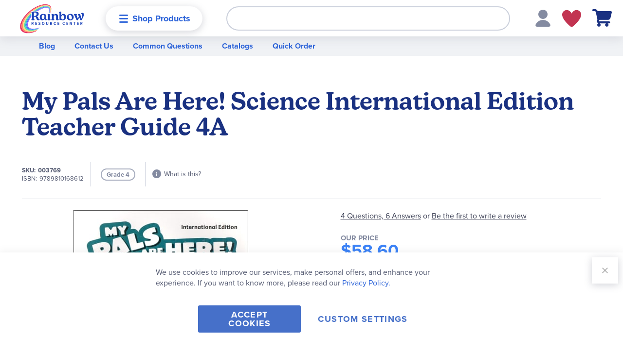

--- FILE ---
content_type: text/html; charset=UTF-8
request_url: https://www.rainbowresource.com/003769.html
body_size: 39953
content:
 <!doctype html><html lang="en"><head prefix="og: http://ogp.me/ns# fb: http://ogp.me/ns/fb# product: http://ogp.me/ns/product#"><script> var LOCALE = 'en\u002DUS'; var BASE_URL = 'https\u003A\u002F\u002Fwww.rainbowresource.com\u002F'; var require = { 'baseUrl': 'https\u003A\u002F\u002Fwww.rainbowresource.com\u002Fstatic\u002Fversion1768839072\u002Ffrontend\u002FRainbow\u002Frainbow\u002Fen_US' };</script> <meta charset="utf-8"/>
<meta name="title" content="My Pals Are Here! Science International Edition Teacher Guide 4A"/>
<meta name="keywords" content="My Pals Are Here! Science International Edition Teacher Guide 4A"/>
<meta name="robots" content="INDEX,FOLLOW"/>
<meta name="viewport" content="width=device-width, initial-scale=1.0"/>
<meta name="format-detection" content="telephone=no"/>
<meta name="msapplication-TileColor" content="#da532c"/>
<meta name="theme-color" content="#ffffff"/>
<title>My Pals Are Here! Science International Edition Teacher Guide 4A</title>
<link  rel="stylesheet" type="text/css"  media="all" href="https://www.rainbowresource.com/static/version1768839072/frontend/Rainbow/rainbow/en_US/mage/calendar.min.css" />
<link  rel="stylesheet" type="text/css"  media="all" href="https://www.rainbowresource.com/static/version1768839072/frontend/Rainbow/rainbow/en_US/css/styles-m.min.css" />
<link  rel="stylesheet" type="text/css"  media="all" href="https://www.rainbowresource.com/static/version1768839072/frontend/Rainbow/rainbow/en_US/Aheadworks_Faq/css/style.min.css" />
<link  rel="stylesheet" type="text/css"  media="all" href="https://www.rainbowresource.com/static/version1768839072/frontend/Rainbow/rainbow/en_US/Amasty_Customform/css/form-builder.min.css" />
<link  rel="stylesheet" type="text/css"  media="all" href="https://www.rainbowresource.com/static/version1768839072/frontend/Rainbow/rainbow/en_US/Amasty_Customform/css/form-render.min.css" />
<link  rel="stylesheet" type="text/css"  media="all" href="https://www.rainbowresource.com/static/version1768839072/frontend/Rainbow/rainbow/en_US/MageWorx_Downloads/attachment.min.css" />
<link  rel="stylesheet" type="text/css"  media="all" href="https://www.rainbowresource.com/static/version1768839072/frontend/Rainbow/rainbow/en_US/mage/gallery/gallery.min.css" />
<link  rel="stylesheet" type="text/css"  media="all" href="https://www.rainbowresource.com/static/version1768839072/frontend/Rainbow/rainbow/en_US/Rainbow_HawksearchVueFrontend/css/vue-hawksearch-app.min.css" />
<link  rel="stylesheet" type="text/css"  media="screen and (min-width: 768px)" href="https://www.rainbowresource.com/static/version1768839072/frontend/Rainbow/rainbow/en_US/css/styles-l.min.css" />
<link  rel="stylesheet" type="text/css"  media="print" href="https://www.rainbowresource.com/static/version1768839072/frontend/Rainbow/rainbow/en_US/css/print.min.css" />
<link  rel="icon" type="image/x-icon" href="https://www.rainbowresource.com/static/version1768839072/frontend/Rainbow/rainbow/en_US/Magento_Enterprise/favicon.ico" />
<link  rel="shortcut icon" type="image/x-icon" href="https://www.rainbowresource.com/static/version1768839072/frontend/Rainbow/rainbow/en_US/Magento_Enterprise/favicon.ico" />
<script  type="text/javascript"  src="https://www.rainbowresource.com/static/version1768839072/frontend/Rainbow/rainbow/en_US/requirejs/require.min.js"></script>
<script  type="text/javascript"  src="https://www.rainbowresource.com/static/version1768839072/frontend/Rainbow/rainbow/en_US/requirejs-min-resolver.min.js"></script>
<script  type="text/javascript"  src="https://www.rainbowresource.com/static/version1768839072/frontend/Rainbow/rainbow/en_US/mage/requirejs/mixins.min.js"></script>
<script  type="text/javascript"  src="https://www.rainbowresource.com/static/version1768839072/frontend/Rainbow/rainbow/en_US/requirejs-config.min.js"></script>
<link rel="preload" as="font" crossorigin="anonymous" href="https://www.rainbowresource.com/static/version1768839072/frontend/Rainbow/rainbow/en_US/Magento_Theme/images/favicons/safari-pinned-tab.svg" />
<link  rel="stylesheet" type="text/css" href="https://use.typekit.net/sno4cai.css" />
<link  rel="apple-touch-icon" sizes="180x180" href="https://www.rainbowresource.com/static/version1768839072/frontend/Rainbow/rainbow/en_US/Magento_Theme/images/favicons/apple-touch-icon.png" />
<link  rel="icon" type="image/png" sizes="32x32" href="https://www.rainbowresource.com/static/version1768839072/frontend/Rainbow/rainbow/en_US/Magento_Theme/images/favicons/favicon-32x32.png" />
<link  rel="icon" type="image/png" sizes="16x16" href="https://www.rainbowresource.com/static/version1768839072/frontend/Rainbow/rainbow/en_US/Magento_Theme/images/favicons/favicon-16x16.png" />
<link  rel="manifest" href="https://www.rainbowresource.com/static/version1768839072/frontend/Rainbow/rainbow/en_US/Magento_Theme/images/favicons/site.webmanifest" />
<link  rel="canonical" href="https://www.rainbowresource.com/003769.html" />
<!--01JFtVD1cnSDj8aTIzx7RHnahGM5o2Aj-->
<style>
.catalog-category-view .blog-post-slide .pagebuilder-slide-wrapper .pagebuilder-poster-content p > img {
    height: auto !important;
}
</style>

<script type="text/javascript"> (function(c,l,a,r,i,t,y){ c[a]=c[a]||function(){(c[a].q=c[a].q||[]).push(arguments)}; t=l.createElement(r);t.async=1;t.src="https://www.clarity.ms/tag/"+i; y=l.getElementsByTagName(r)[0];y.parentNode.insertBefore(t,y); })(window, document, "clarity", "script", "oxhdw8f7yv"); </script> <script nonce="ZmFyaGMxMDhka3N2YmxsOGs4MXM2NG12bW15am94cjM="> window.dataLayer = window.dataLayer || []; function gtag() { dataLayer.push(arguments) } window.amConsentManager = window.amConsentManager || { consentStates: { denied: 'denied', granted: 'granted' }, storageName: 'amConsentMode', gdprCookie: { cookieGroupName: 'amcookie_allowed', allCookiesAllowed: '0' }, defaultConsentTypesData: {"ad_storage":{"default":"0","group":"2"},"analytics_storage":{"default":"0","group":"3"},"ad_user_data":{"default":"0","group":"2"},"ad_personalization":{"default":"0","group":"2"}}, currentStoreId: 1, init: function () { this.initStorage(); this.setDefaultConsent(); }, initStorage: function () { const persistedConsentTypes = this.getPersistedConsentTypeState(); if (Object.keys(persistedConsentTypes).length !== 0 && !this.shouldResetConsentState(persistedConsentTypes)) { return; } let consentState = {}; for (const [type, data] of Object.entries(this.defaultConsentTypesData)) { consentState[type] = { group: data.group, status: data.default === '1' ? this.consentStates.granted : this.consentStates.denied }; } this.resetAllowedCookiesGroups(); this.persistConsentTypeState(consentState); }, setDefaultConsent: function () { gtag('consent', 'default', this.getPersistedConsentTypeStateForGtag()); }, updateConsent: function (consent) { const storageConsent = this.getPersistedConsentTypeState(); const consentState = {...storageConsent, ...consent}; this.persistConsentTypeState(consentState); gtag('consent', 'update', this.getPersistedConsentTypeStateForGtag()); }, getConsentTypeStateByGroupIds: function (groups) { let consentTypeState = {}; for (const [type, data] of Object.entries(this.defaultConsentTypesData)) { consentTypeState[type] = { group: data.group, status: (groups.includes(data.group) || groups.includes(this.gdprCookie.allCookiesAllowed)) ? this.consentStates.granted : this.consentStates.denied } } return consentTypeState; }, persistConsentTypeState: function (consentTypeState) { let persistedState = this.getPersistedConsentTypeState(false); persistedState[this.currentStoreId] = consentTypeState; localStorage.setItem(this.storageName, JSON.stringify(persistedState)); }, getPersistedConsentTypeState: function (forCurrentStore = true) { let persistedStates = JSON.parse(localStorage.getItem(this.storageName)) ?? {}; if (forCurrentStore) { return persistedStates?.[this.currentStoreId] ?? {}; } return persistedStates; }, getPersistedConsentTypeStateForGtag: function () { let consentTypeState = {}; let persistedState = this.getPersistedConsentTypeState(); for (const [type, data] of Object.entries(persistedState)) { consentTypeState[type] = data.status; } return consentTypeState; }, shouldResetConsentState: function (persistedConsentTypes) { if (Object.keys(persistedConsentTypes).length != Object.keys(this.defaultConsentTypesData).length) { return true; } for (const [type, data] of Object.entries(persistedConsentTypes)) { if (data.group !== this.defaultConsentTypesData[type].group) { return true; } } return false; }, resetAllowedCookiesGroups: function () { document.cookie = this.gdprCookie.cookieGroupName + '=0;max-age=-1;domain=' + location.hostname } }; window.amConsentManager.init(); </script>   <script type="text/x-magento-init">
        {
            "*": {
                "Magento_PageCache/js/form-key-provider": {
                    "isPaginationCacheEnabled":
                        0                }
            }
        }</script>   <script>    require(['magentoStorefrontEvents'], function (magentoStorefrontEvents) {
        if(!magentoStorefrontEvents) return;

        window.magentoStorefrontEvents = magentoStorefrontEvents;
        magentoStorefrontEvents.context.setStorefrontInstance(
            {"storeUrl":"https:\/\/www.rainbowresource.com\/","websiteId":1,"websiteCode":"base","storeId":1,"storeCode":"main_website_store","storeViewId":1,"storeViewCode":"default","websiteName":"Main Website","storeName":"Main Website Store","storeViewName":"Default Store View","baseCurrencyCode":"USD","storeViewCurrencyCode":"USD","catalogExtensionVersion":"101.4.0","environmentId":"c1f506e2-c85f-4119-b09c-273171eac639","environment":"Production"}
        );
        magentoStorefrontEvents.context.setMagentoExtension({
            magentoExtensionVersion: "7.2.0",
        });
        magentoStorefrontEvents.context.setDataServicesExtension({
            version: "7.2.0",
        });
        magentoStorefrontEvents.context.setPage({
            pageType: "Default"
        });
        magentoStorefrontEvents.context.setContext("pageExtended", {
            action: "page-view"
        });
        
    });</script> <script type="text/x-magento-init">
    {
        "*": {
            "dataServicesBase": {
                "isCookieRestrictionModeEnabled": 0,
                "isEnabled": 1            },
            "magentoStorefrontEventCollector": {}
        }
    }</script><link rel="stylesheet" type="text/css" media="all" href="https://maxcdn.bootstrapcdn.com/font-awesome/latest/css/font-awesome.min.css">  <script type="text/javascript" nonce="dDE2cHZmczV2Y25sa2pheDNuMW1kMGN5bnNiYXFiMW4=">
    require([
        "jquery",
        "scTrackingData",
        "mage/url",
        "mage/translate",
    ], function($, Tracking, url) {
        let tracking = Tracking();
        let scUpdating = false, scClicked = false;
        let consentModeConfig = [];
        let defaultConsentSent = false;
        function gtag(){dataLayer.push(arguments);}

        $(document).on("scommerceCookieSaved", function () {
            sendConsentData();
        });
        sendConsentData();

        function getCookie(name) {
            let cookieArr = document.cookie.split(";");

            for(let i = 0; i < cookieArr.length; i++) {
                let cookiePair = cookieArr[i].split("=");

                if(name == cookiePair[0].trim()) {
                    return decodeURIComponent(cookiePair[1]);
                }
            }

            return null;
        }

        function sendConsentData() {
             }

        function _gaAddToCart($) {
            if (scClicked === false) return;
            if (scUpdating === true) return;
            scUpdating = true;
            $.ajax({
                url: url.build('sctracking/index/addtocart'),
                type: 'get',
                dataType: 'json',
                success: function(product) {
                    if (product == null) return;
                    for (let i = 0; i < product.length; i++) {
                        product[i].list = tracking.getProductImpression(product[i].allSkus);
                    }
                    tracking.setAddToCart(product);
                    $.ajax({
                        url: url.build('sctracking/index/unsaddtocart'),
                        type: 'POST',
                        data: {product},
                        dataType: 'json'
                    }).done(function(response) {
                    });
                }
            }).always(function() {
                scUpdating = false;
                scClicked = false;
            });
        }

        $(document).on('ajax:addToCart', function (e, data) {
            scClicked = true;
            _gaAddToCart($);
        });

        tracking.setPageType('product');
        tracking.setSendFullList('1');
        tracking.setSendDefaultList('1');
        tracking.setDefaultList('Default List');
        tracking.setCurrency('USD');
        tracking.setData('isGuest', 1);

                  $(document).on('ajax:addToWishlist', function (e, data) {
            var itemId = data.productId;
            $.ajax({
                url: url.build('sctracking/index/addtowishlist'),
                type: 'post',
                dataType: 'json',
                data: {itemId: itemId}
            }).done(function (product) {
                if (product == null) return;
                product.item.list = tracking.getProductImpression(product.item.allSkus);
                tracking.setAddToWishlist(product);
            });
        });
         $(document).on('click', 'a', function(e) {
            let href = $(this).attr('href');
            let product = tracking.findProductByUrl(href);
            if (product !== undefined && product != false) {
                tracking.setProductImpression(product.id, product.list);
                tracking.fire('item_click', product);
            }
        });

        let promotions = [];
        let intCtr = 0;
        $(document).ready(function () {
            $('a[data-promotion]').each(function () {
                if ($(this).data("id") != undefined) {
                    $(this).addClass('sc-in-view-promo' + $(this).data("id"));
                }
            })
        });

        $(window).bind("scroll load", function () {
            $('a[data-promotion]').each(function () {
                selector = 'sc-in-view-promo' + $(this).data("id");
                promoEl = $('.' + selector);
                if (promoEl.isInViewport() && !promoEl.hasClass('sc-promo-sent')) {
                    promotions = [];
                    let id = $(this).data("id");
                    let name = $(this).data("name");
                    let creative = $(this).data("creative");
                    let position = $(this).data("position");
                    let slot = $(this).data("slot");
                    let promotion = {
                        'id': id,                         
                        'name': name,
                        'creative': creative,
                        'position': position,
                        'slot': slot
                    };
                    promotions.push(promotion);
                    $(this).addClass('sc-promo-sent');
                    intCtr++;

                    $(this).click(function (e) {
                        promotion.href = $(this).attr('href');
                        tracking.fire('promo_click', promotion);
                    });

                    if (intCtr > 0) {
                        tracking.setPromotions(promotions);
                        intCtr = 0;
                    }
                }
            });
        });

        $.fn.isInViewport = function() {
            if ($(this).offset() != undefined) {
                var elementTop = $(this).offset().top;
                var elementBottom = elementTop + $(this).outerHeight();

                var viewportTop = $(window).scrollTop();
                var viewportBottom = viewportTop + $(window).height();

                return elementBottom > viewportTop && elementTop < viewportBottom;
            }
            return false;
        };

         });</script> <script type="text/javascript" nonce="dDE2cHZmczV2Y25sa2pheDNuMW1kMGN5bnNiYXFiMW4=">
    require([
        "jquery",
        "scTrackingData"
    ], function($, Tracking) {
        let tracking = Tracking();
        tracking.setData('category_full', 'Science\u0020\u002F\u0020Health\u0020\u002F\u0020Nature');
        tracking.setData('category_plain', 'Science\u0020\u002F\u0020Health\u0020\u002F\u0020Nature');

        let data = {"name":"My Pals Are Here! Science International Edition Teacher Guide 4A","id":"003769","price":"58.60","brand":"Marshall Cavendish","category":"Science \/ Health \/ Nature"};
        tracking.setProductData(data);
        let relatedData = [];
        tracking.setImpressionListData(relatedData);
        let upsellData = [];
        tracking.setImpressionListData(upsellData);

        tracking.fire('page_ready', tracking.getPageType()?.toLowerCase() || "product");
    });</script>   <script type="text/javascript" nonce="dDE2cHZmczV2Y25sa2pheDNuMW1kMGN5bnNiYXFiMW4=">
    function convertPromotions(trackingData, data) {
        if (data instanceof Array) {
            let result = [];
            for (let i=0; i < data.length; i++) {
                let promo = data[i];
                result.push({
                    promotion_name: promo.name,
                    promotion_id: promo.id,
                    location_id: promo.position,
                    creative_name: promo.creative,
                    creative_slot: promo.slot
                });
            }
            return result;
        }
        return [];
    }
    function convertItemList(trackingData, data) {
        let impr = [];
        var affiliation;
        for (let i = 0; i < data.length; i++) {
            let product = data[i];
            impr.push({
                item_id: product.id,
                item_name: product.name,
                price: trackingData.formatPrice(product.price, false),
                item_brand: product.brand,
                item_list_name: product.list,
                item_list_id: trackingData.getListId(product.list),
                index: product.position,
                quantity: 1
            });
            affiliation = trackingData.getData('affiliation')
            if (affiliation !== '') {
                impr[i]['affiliation'] = affiliation;
            }
            let categories = product.category.split('->');
            impr[i]['item_category'] = categories[0];
            for (let j = 1; j < categories.length; j++) {
                key = 'item_category' + (j + 1);
                impr[i][key] = categories[j];
            }
        }
        return impr;
    }
    function convertAddToCartItem(trackingData, data) {
        let prods = [];
        for (let i = 0; i < data.length; i++) {
            prods.push({
                item_name: data[i].name,
                item_id: data[i].id,
                price: trackingData.formatPrice(data[i].price, false),
                item_brand: data[i].brand,
                quantity: data[i].quantity,
                index: i + 1
            });
            if (trackingData.getSendDefaultList() == "1" || trackingData.getDefaultList() != data[i].list) {
                prods[i]["item_list_name"] = data[i].list;
                prods[i]["item_list_id"] = trackingData.getListId(data[i].list);
            }
            if (trackingData.getData('affiliation') !== '') {
                prods[i]['affiliation'] = trackingData.getData('affiliation');
            }
            let categories = data[i].category.split('->');
            prods[i]['item_category'] = categories[0];
            for (let j = 1; j < categories.length; j++) {
                key = 'item_category' + (j + 1);
                prods[i][key] = categories[j];
            }
        }
        return prods;
    }
    function convertCheckoutItems(trackingData, data) {
        let prods = [];
        for (let i = 0; i < data.length; i++) {
            prods.push({
                item_name: data[i].name,
                item_id: data[i].id,
                price: trackingData.formatPrice(data[i].price, false),
                item_brand: data[i].brand,
                item_category: data[i].category,
                quantity: data[i].quantity,
                index: i + 1
            });
            if (trackingData.getDefaultList() == data[i].list) {
                prodList = trackingData._getProductFromStorage(data[i].id);
                if (prodList) {
                    data[i].list = prodList.list;
                }
            }
            if (trackingData.getSendDefaultList() == "1" || trackingData.getDefaultList() != data[i].list) {
                prods[i]["item_list_name"] = data[i].list;
                prods[i]["item_list_id"] = trackingData.getListId(data[i].list);
            }
            if (trackingData.getData('affiliation') !== '') {
                prods[i]['affiliation'] = trackingData.getData('affiliation');
            }
            let categories = data[i].category.split('->');
            prods[i]['item_category'] = categories[0];
            for (let j = 1; j < categories.length; j++) {
                key = 'item_category' + (j + 1);
                prods[i][key] = categories[j];
            }
        }
        return prods;
    }
    function convertPurchaseItems(trackingData, data) {
        let prods = [];
        for (let i = 0; i < data.length; i++) {
            prods.push({
                item_name: data[i].name,
                item_id: data[i].id,
                price: trackingData.formatPrice(data[i].price, false),
                item_brand: data[i].brand,
                quantity: data[i].quantity,
                affiliation: trackingData.getData('affiliation'),
                index: i + 1
            });
            if (trackingData.getSendDefaultList() == "1" || trackingData.getDefaultList() != data[i].list) {
                prods[i]["item_list_name"] = data[i].list;
                prods[i]["item_list_id"] = trackingData.getListId(data[i].list);
            }
            let categories = data[i].category.split('->');
            prods[i]['item_category'] = categories[0];
            for (let j = 1; j < categories.length; j++) {
                key = 'item_category' + (j + 1);
                prods[i][key] = categories[j];
            }
        }
        return prods;
    }
    function convertWishlistItems(trackingData, data) {
        data = data.item;
        let prods = [];
        prods.push({
            item_name: data.name,
            item_id: data.id,
            price: trackingData.formatPrice(data.price, false),
            item_brand: data.brand,
            item_category: data.category,
            quantity: Number(data.quantity),
            index: 1
        });
        if (trackingData.getSendDefaultList() == "1" || trackingData.getDefaultList() != data.list) {
            prods[0]["item_list_name"] = data.list;
            prods[0]["item_list_id"] = trackingData.getListId(data.list);
        }
        if (trackingData.getData('affiliation') !== '') {
            prods[0]['affiliation'] = trackingData.getData('affiliation');
        }
        let categories = data.category.split('->');
        prods[0]['item_category'] = categories[0];
        for (let j = 1; j < categories.length; j++) {
            key = 'item_category' + (j + 1);
            prods[0][key] = categories[j];
        }
        return prods;
    }</script> <!-- Scommerce Mage Google Tag Manager --><script type="text/javascript" nonce="dDE2cHZmczV2Y25sa2pheDNuMW1kMGN5bnNiYXFiMW4=">
    window.dataLayer = window.dataLayer || [];
    window.conversionData={};
    require([
        'jquery',
        'scTrackingData',
        'remarketing',
        'Magento_Customer/js/customer-data',
        'mage/cookies',
    ], function($, Tracking, Remarketing, customerData) {
        let tracking = Tracking();
        let affiliation = '';
        const customerGroupMap = ["NOT LOGGED IN","Default (General)","Wholesale","Retailer","Purchase Order Customer","Punchout Customer (Ariba)","ClassWallet","Missionary Discount"]
        customerData.get('customer').subscribe(function(data) {
            const customerGroup = customerGroupMap[data.customerGroupId] ?? 'NOT LOGGED IN';

            tracking.setData('affiliation', affiliation);

            tracking.subscribe('page_view', function(data) {
                
                dataLayer.push({
                    'customer_group': customerGroup
                });
            });

            tracking.subscribe('home_page', function(data) {
                
            });

            tracking.subscribe('page_ready', function(pageType) {
                 });

            tracking.subscribe('promo_view', function(data) {
                                dataLayer.push({ ecommerce: null });
                dataLayer.push({
                    'event': 'view_promotion',
                    'ecommerce': {
                        'items': convertPromotions(tracking, data)
                    },
                    'customer_group': customerGroup
                });
                 });

            tracking.subscribe('promo_click', function (data) {
                                dataLayer.push({ecommerce: null});
                dataLayer.push({
                    'event': 'select_promotion',
                    'ecommerce': {
                        'items': [{
                            'promotion_id': data.id,
                            'promotion_name': data.name,
                            'creative_name': data.creative,
                            'location_id': data.position,
                            'creative_slot': data.slot
                        }]
                    },
                    'customer_group': customerGroup
                });
                 });

            tracking.subscribe('view_list', function (data) {
                let impr = [];
                for (let i = 0; i < data.length; i++) {
                    let product = data[i];
                    impr.push({
                        id: product.id,
                        name: product.name,
                        price: tracking.formatPrice(product.price, false),
                        category: product.category,
                        brand: product.brand,
                        list: product.list,
                        position: product.position
                    });
                }
                                dataLayer.push({ecommerce: null});
                dataLayer.push({
                    'event': 'view_item_list',
                    'ecommerce': {
                        'currency': tracking.getData('currency'),
                        'items': convertItemList(tracking, data)
                    },
                    'customer_group': customerGroup
                });
                 });

            tracking.subscribe('listing_scroll', function (data) {
                                dataLayer.push({ecommerce: null});
                dataLayer.push({
                    'event': 'view_item_list',
                    'ecommerce': {
                        'currency': tracking.getData('currency'),
                        'items': convertItemList(tracking, data)
                    },
                    'customer_group': customerGroup
                });
                 });

            tracking.subscribe('item_click', function (data) {
                                dataLayer.push({ecommerce: null});
                let items = {
                    'item_name': data.name,
                    'item_id': data.id,
                    'price': tracking.formatPrice(data.price, false),
                    'item_brand': data.brand,
                    'item_list_name': data.list,
                    'item_list_id': tracking.getListId(data.list),
                    'index': data.position
                };
                if (affiliation !== '') {
                    items['affiliation'] = affiliation;
                }
                let categories = data.category.split('->');
                items['item_category'] = categories[0];
                for (let j = 1; j < categories.length; j++) {
                    key = 'item_category' + (j + 1);
                    items[key] = categories[j];
                }
                let content = {
                    'event': 'select_item',
                    'ecommerce': {
                        'items': [items]
                    },
                    'customer_group': customerGroup
                };
                dataLayer.push(content);
                 });

                        let product = tracking.getProductData();
                        let items = {
                item_name: product.name,
                item_id: product.id,
                price: tracking.formatPrice(product.price, false),
                item_brand: product.brand,
                index: 1
            };
            if (tracking.getData('affiliation') !== '') {
                items['affiliation'] = tracking.getData('affiliation');
            }
            if (tracking.getSendDefaultList() == "1" || tracking.getDefaultList() != product.list) {
                items["item_list_name"] = product.list;
                items["item_list_id"] = tracking.getListId(product.list);
            }
            let categories = product.category.split('->');
            items['item_category'] = categories[0];
            for (let j = 1; j < categories.length; j++) {
                key = 'item_category' + (j + 1);
                items[key] = categories[j];
            }
            let content = {
                'event': 'view_item',
                'ecommerce': {
                    'currency': tracking.getData('currency'),
                    'value': product.price,
                    'items': [items]
                },
                'customer_group': customerGroup
            };
            dataLayer.push(content);
              tracking.subscribe('add_to_cart', function (data) {
                let prods = [];
                let currency = '';
                let totalValue = 0;
                for (let i = 0; i < data.length; i++) {
                    let prod = {
                        'name': data[i].name,
                        'id': data[i].id,
                        'price': tracking.formatPrice(data[i].price, false),
                        'brand': data[i].brand,
                        'category': data[i].category,
                        'quantity': data[i].qty
                    };
                    currency = data[i].currency;
                    totalValue += data[i].price * data[i].qty;
                    if (tracking.getPageType() != 'product') {
                        prod['list'] = data[i].list;
                    }
                    prods.push(prod);
                }
                                dataLayer.push({ecommerce: null});
                dataLayer.push({
                    'event': 'add_to_cart',
                    'ecommerce': {
                        'currency': currency,
                        'value': totalValue,
                        'items': convertAddToCartItem(tracking, prods)
                    },
                    'customer_group': customerGroup
                });
                 });

            tracking.subscribe('remove_from_cart', function (data) {
                                dataLayer.push({ecommerce: null});
                let items = {
                    item_name: data.name,
                    item_id: data.id,
                    price: tracking.formatPrice(data.price, false),
                    item_brand: data.brand,
                    quantity: data.qty,
                    index: 1
                };
                if (tracking.getData('affiliation') !== '') {
                    items['affiliation'] = tracking.getData('affiliation');
                }
                if (tracking.getSendDefaultList() == "1" || tracking.getDefaultList() != data.list) {
                    items["item_list_name"] = data.list;
                }
                let categories = data.category.split('->');
                items['item_category'] = categories[0];
                for (let j = 1; j < categories.length; j++) {
                    key = 'item_category' + (j + 1);
                    items[key] = categories[j];
                }
                let content = {
                    'event': 'remove_from_cart',
                    'ecommerce': {
                        'currency': tracking.getData('currency'),
                        'value': items.price * items.quantity,
                        'items': [items]
                    },
                    'customer_group': customerGroup
                }
                dataLayer.push(content);
                 });

                        tracking.subscribe('view_cart', function (data) {
                dataLayer.push({ecommerce: null});
                dataLayer.push({
                    'event': 'view_cart',
                    'ecommerce': {
                        'currency': tracking.getData('currency'),
                        'value': tracking.getData('total'),
                        'items': convertCheckoutItems(tracking, data)
                    },
                    'customer_group': customerGroup
                });
            });
                         tracking.subscribe('add_to_wishlist', function (data) {
                dataLayer.push({ecommerce: null});
                dataLayer.push({
                    'event': 'add_to_wishlist',
                    'ecommerce': {
                        'currency': tracking.getData('currency'),
                        'value': tracking.formatPrice(data.value, false),
                        'items': convertWishlistItems(tracking, data)
                    },
                    'customer_group': customerGroup
                });
            });
                         tracking.subscribe('begin_checkout', function (data) {
                dataLayer.push({ecommerce: null});
                dataLayer.push({
                    'event': 'begin_checkout',
                    'ecommerce': {
                        'currency': tracking.getData('currency'),
                        'value': tracking.getData('total'),
                        'items': convertCheckoutItems(tracking, data)
                    },
                    'customer_group': customerGroup
                });
            });
             tracking.subscribe('checkout_step', function (data) {
                                if (data.stepType == 'shipment') {
                    dataLayer.push({ecommerce: null});
                    dataLayer.push({
                        'event': 'add_shipping_info',
                        'ecommerce': {
                            'currency': tracking.getData('currency'),
                            'value': tracking.getData('total'),
                            'coupon': tracking.getData('coupon'),
                            'shipping_tier': data.option,
                            'items': convertPurchaseItems(tracking, data.products)
                        },
                        'customer_group': customerGroup
                    });
                }
                if (data.stepType == 'payment') {
                    dataLayer.push({ecommerce: null});
                    dataLayer.push({
                        'event': 'add_payment_info',
                        'ecommerce': {
                            'currency': tracking.getData('currency'),
                            'value': tracking.getData('total'),
                            'coupon': tracking.getData('coupon'),
                            'payment_type': data.option,
                            'items': convertPurchaseItems(tracking, data.products)
                        },
                        'customer_group': customerGroup
                    });
                }
                 });

            tracking.subscribe('checkout_option', function (data) {
                                if (data.stepType == 'shipment') {
                    dataLayer.push({ecommerce: null});
                    dataLayer.push({
                        'event': 'add_shipping_info',
                        'ecommerce': {
                            'currency': tracking.getData('currency'),
                            'value': tracking.getData('total'),
                            'coupon': tracking.getData('coupon'),
                            'shipping_tier': data.option,
                            'items': convertPurchaseItems(tracking, data.products)
                        },
                        'customer_group': customerGroup
                    });
                }
                if (data.stepType == 'payment') {
                    dataLayer.push({ecommerce: null});
                    dataLayer.push({
                        'event': 'add_payment_info',
                        'ecommerce': {
                            'currency': tracking.getData('currency'),
                            'value': tracking.getData('total'),
                            'coupon': tracking.getData('coupon'),
                            'payment_type': data.option,
                            'items': convertPurchaseItems(tracking, data.products)
                        },
                        'customer_group': customerGroup
                    });
                }
                 });

             });
        window.scStartGTM = function () {
            tracking.startEvents();
                        (function (w, d, s, l, i) {
                w[l] = w[l] || [];
                w[l].push({
                    'gtm.start':
                        new Date().getTime(), event: 'gtm.js'
                });
                var f = d.getElementsByTagName(s)[0],
                    j = d.createElement(s), dl = l != 'dataLayer' ? '&l=' + l : '';
                j.async = true;
                j.src =
                    'https://www.googletagmanager.com/gtm.js?id=' + i + dl;
                var n = d.querySelector('[nonce]');
                n && j.setAttribute('nonce', n.nonce || n.getAttribute('nonce'));
                f.parentNode.insertBefore(j, f);
            })(window, document, 'script', 'dataLayer', 'GTM-TV76JD');
             }
        setTimeout(function () {
            window.scStartGTM();
        }, 1050);
    });</script><!-- Scommerce Mage End Google Tag Manager -->
<meta property="og:type" content="product"/>
<meta property="og:url" content="https://www.rainbowresource.com/003769.html"/>
<meta property="og:title" content="My Pals Are Here! Science International Edition Teacher Guide 4A"/>
<meta property="og:image" content="https://res.cloudinary.com/hdtsjhzsw/image/upload/s--Fi61IIQn--/q_auto/c_fit,w_265,h_265/51003b91bfd0c0a4d7efb27563d97a4efc4b06c7.jpg"/>
<meta property="og:site_name" content="Rainbow Resource Center"/>
<meta property="product:price:amount" content="58.60"/>
<meta property="product:price:currency" content="USD"/>
 <script id="hawksearch-vue-config-searchbox" type="application/json">
    {"apiUrl":"https:\/\/rainbowresourcecenter.searchapi-na.hawksearch.com\/","dashboardUrl":"https:\/\/rainbowresourcecenter.dashboard-na.hawksearch.com\/","clientGuid":"421361db78ed4c08b118c29296cc5906","trackEventUrl":"https:\/\/rainbowresourcecenter.tracking-na.hawksearch.com\/api\/trackevent\/","searchBoxConfig":{"redirectToCurrentPage":true},"paramsMapping":{"keyword":"q"},"resultItem":{"linkField":"url"},"suggestionItem":{"linkField":"url"}}</script> <script id="hawksearch-vue-config-results" type="application/json">
    {"apiUrl":"https:\/\/rainbowresourcecenter.searchapi-na.hawksearch.com\/","dashboardUrl":"https:\/\/rainbowresourcecenter.dashboard-na.hawksearch.com\/","clientGuid":"421361db78ed4c08b118c29296cc5906","trackEventUrl":"https:\/\/rainbowresourcecenter.tracking-na.hawksearch.com\/api\/trackevent\/","tabConfig":{"alwaysOn":false},"searchConfig":{"initialSearch":true,"scrollUpOnRefresh":false},"paramsMapping":{"keyword":"q"},"resultItem":{"linkField":"url"},"additionalParameters":{"Query":"visibility_search:true"},"attribute_details":{"teaching_method":{"title":"Teaching Method","options":{"traditional":{"value":"Traditional","imageUrl":"https:\/\/www.rainbowresource.com\/static\/version1768839072\/frontend\/Rainbow\/rainbow\/en_US\/Magento_Catalog\/images\/curriculum\/traditional.svg","description":"Teacher-centered curriculum commonly used in classrooms that may include a text, teacher manual, tests, etc.","iconClass":"traditional"},"charlotte-mason":{"value":"Charlotte Mason","imageUrl":"https:\/\/www.rainbowresource.com\/static\/version1768839072\/frontend\/Rainbow\/rainbow\/en_US\/Magento_Catalog\/images\/curriculum\/charlotte-mason.svg","description":"A methodology based on the work of a 19th century educator who maintained that children learn best from literature (Living Books), not textbooks.","iconClass":"charlotte-mason"},"classical":{"value":"Classical","imageUrl":"https:\/\/www.rainbowresource.com\/static\/version1768839072\/frontend\/Rainbow\/rainbow\/en_US\/Magento_Catalog\/images\/curriculum\/classical.svg","description":"A methodology based on the Latin Trivium (three stages of learning), including the grammar stage (memorization and facts), logic stage (critical thinking), and rhetoric stage (developing\/defending ideas).","iconClass":"classical"},"unit-study":{"value":"Unit Study","imageUrl":"https:\/\/www.rainbowresource.com\/static\/version1768839072\/frontend\/Rainbow\/rainbow\/en_US\/Magento_Catalog\/images\/curriculum\/unit-study.svg","description":"A thematic or topical approach centered around one topic that integrates multiple subject areas.","iconClass":"unit-study"},"montessori-discovery":{"value":"Montessori (Discovery)","imageUrl":"https:\/\/www.rainbowresource.com\/static\/version1768839072\/frontend\/Rainbow\/rainbow\/en_US\/Magento_Catalog\/images\/curriculum\/montessori-discovery.svg","description":"A methodology based on the work of a 20th century educator that emphasizes student and sensory-driven discovery learning and real-life applications.","iconClass":"montessori-discovery"},"other":{"value":"Other","imageUrl":"https:\/\/www.rainbowresource.com\/static\/version1768839072\/frontend\/Rainbow\/rainbow\/en_US\/Magento_Catalog\/images\/curriculum\/other.svg","description":"Other methodologies","iconClass":"other"}}},"religious_content":{"title":"Religious Content","options":{"secular":{"value":"Secular","imageUrl":"https:\/\/www.rainbowresource.com\/static\/version1768839072\/frontend\/Rainbow\/rainbow\/en_US\/Magento_Catalog\/images\/curriculum\/secular.svg","description":"Contains content contrary to common Christian beliefs (i.e. evolution).","iconClass":"secular"},"neutral":{"value":"Neutral","imageUrl":"https:\/\/www.rainbowresource.com\/static\/version1768839072\/frontend\/Rainbow\/rainbow\/en_US\/Magento_Catalog\/images\/curriculum\/neutral.svg","description":"Avoids religious or theoretical topics or presents multiple viewpoints without preference.","iconClass":"neutral"},"christianreligious":{"value":"Christian\/Religious","imageUrl":"https:\/\/www.rainbowresource.com\/static\/version1768839072\/frontend\/Rainbow\/rainbow\/en_US\/Magento_Catalog\/images\/curriculum\/christian-religious.svg","description":"Faith-based or including instructional religious content.","iconClass":"christian-religious"}}},"learning_modality":{"title":"Learning Modality","options":{"auditory":{"value":"Auditory","imageUrl":"https:\/\/www.rainbowresource.com\/static\/version1768839072\/frontend\/Rainbow\/rainbow\/en_US\/Magento_Catalog\/images\/curriculum\/auditory.svg","description":"Learns through listening, talking out loud or reading out loud.","iconClass":"auditory"},"visual":{"value":"Visual","imageUrl":"https:\/\/www.rainbowresource.com\/static\/version1768839072\/frontend\/Rainbow\/rainbow\/en_US\/Magento_Catalog\/images\/curriculum\/visual.svg","description":"Learns through seeing, prefers written instructions and visual materials.","iconClass":"visual"},"kinesthetictactile-hands-on":{"value":"Kinesthetic\/Tactile (Hands-On)","imageUrl":"https:\/\/www.rainbowresource.com\/static\/version1768839072\/frontend\/Rainbow\/rainbow\/en_US\/Magento_Catalog\/images\/curriculum\/kinesthetic-tactile-hands-on.svg","description":"Learns through moving, doing and touching.","iconClass":"kinesthetic-tactile-hands-on"},"multi-sensory":{"value":"Multi-Sensory","imageUrl":"https:\/\/www.rainbowresource.com\/static\/version1768839072\/frontend\/Rainbow\/rainbow\/en_US\/Magento_Catalog\/images\/curriculum\/multi-sensory.svg","description":"Curriculum that employ a variety of activities\/components.","iconClass":"multi-sensory"}}},"presentation":{"title":"Presentation","options":{"sequential":{"value":"Sequential","imageUrl":"https:\/\/www.rainbowresource.com\/static\/version1768839072\/frontend\/Rainbow\/rainbow\/en_US\/Magento_Catalog\/images\/curriculum\/sequential.svg","description":"Curriculum progresses through well-defined learning objectives. Emphasizes mastery before moving to the next topic.","iconClass":"sequential"},"spiral":{"value":"Spiral","imageUrl":"https:\/\/www.rainbowresource.com\/static\/version1768839072\/frontend\/Rainbow\/rainbow\/en_US\/Magento_Catalog\/images\/curriculum\/spiral.svg","description":"Topics and concepts are repeated from level to level, adding more depth at each pass and connecting with review.","iconClass":"spiral"},"conceptualtopical":{"value":"Conceptual\/Topical","imageUrl":"https:\/\/www.rainbowresource.com\/static\/version1768839072\/frontend\/Rainbow\/rainbow\/en_US\/Magento_Catalog\/images\/curriculum\/conceptual-topical.svg","description":"Focus is on the \u201cwhy,\u201d often with a unifying concept as well as specific skills; coverage may be broader.","iconClass":"conceptual-topical"}}},"teacher_involvement":{"title":"Teacher Involvement","options":{"low-teacher-involvement":{"value":"Low Teacher Involvement","imageUrl":"https:\/\/www.rainbowresource.com\/static\/version1768839072\/frontend\/Rainbow\/rainbow\/en_US\/Magento_Catalog\/images\/curriculum\/low.svg","description":"Student-led materials; parent acts as a facilitator.","iconClass":"low-teacher-involvement"},"medium-teacher-involvement":{"value":"Medium Teacher Involvement","imageUrl":"https:\/\/www.rainbowresource.com\/static\/version1768839072\/frontend\/Rainbow\/rainbow\/en_US\/Magento_Catalog\/images\/curriculum\/medium.svg","description":"A mix of teacher-led time and independent student work.","iconClass":"medium-teacher-involvement"},"high-teacher-involvement":{"value":"High Teacher Involvement","imageUrl":"https:\/\/www.rainbowresource.com\/static\/version1768839072\/frontend\/Rainbow\/rainbow\/en_US\/Magento_Catalog\/images\/curriculum\/high.svg","description":"Teacher-led lessons; may utilize discussions, hands-on activities and working together.","iconClass":"high-teacher-involvement"}}},"additional_materials_required":{"title":"Additional Materials Required","options":{"no-other-materials-needed":{"value":"No other materials needed","imageUrl":"https:\/\/www.rainbowresource.com\/static\/version1768839072\/frontend\/Rainbow\/rainbow\/en_US\/Magento_Catalog\/images\/curriculum\/no-other-materials-needed.svg","description":"Everything you need is included.","iconClass":"no-other-materials-needed"},"other-materials-required":{"value":"Other Materials Required","imageUrl":"https:\/\/www.rainbowresource.com\/static\/version1768839072\/frontend\/Rainbow\/rainbow\/en_US\/Magento_Catalog\/images\/curriculum\/other-materials-required.svg","description":"There are additional required resources that are a separate purchase.","iconClass":"other-materials-required"},"other-materials-optional":{"value":"Other Materials Optional","imageUrl":"https:\/\/www.rainbowresource.com\/static\/version1768839072\/frontend\/Rainbow\/rainbow\/en_US\/Magento_Catalog\/images\/curriculum\/other-materials-optional.svg","description":"There are additional resources mentioned or recommended but are not absolutely necessary.","iconClass":"other-materials-optional"}}},"consumable":{"title":"Consumable","options":{"consumable":{"value":"Consumable","imageUrl":"https:\/\/www.rainbowresource.com\/static\/version1768839072\/frontend\/Rainbow\/rainbow\/en_US\/Magento_Catalog\/images\/curriculum\/consumable.svg","description":"Designed to be written in; not reusable.","iconClass":"consumable"},"non-consumable":{"value":"Non-Consumable","imageUrl":"https:\/\/www.rainbowresource.com\/static\/version1768839072\/frontend\/Rainbow\/rainbow\/en_US\/Magento_Catalog\/images\/curriculum\/non-consumable.svg","description":"Not designed to be written in; reusable.","iconClass":"non-consumable"}}}}}</script> <script>
    window.hawksearchConfig = {"vueComponent":"results","request":{"query":null,"url":"https:\/\/www.rainbowresource.com\/003769.html","addToCartUrl":"https:\/\/www.rainbowresource.com\/checkout\/cart\/add\/","formKey":"cDkrBFzaH9BRtOPn","urlEncodedParam":"uenc"},"pricing":{"currencyCode":"USD","priceFormat":{"pattern":"$%s","precision":2,"requiredPrecision":2,"decimalSymbol":".","groupSymbol":",","groupLength":3,"integerRequired":false},"currencyFormat":"$%s","patterns":{"uid":"${ $.uid }","excludingTaxPriceRegularAmount":"${ $.price_regular }","includingTaxPriceRegularAmount":"${ $.price_regular_include_tax }","excludingTaxPriceAmount":"${ $.price_final }","includingTaxPriceAmount":"${ $.price_final_include_tax }","excludingTaxPriceRegularFormattedAmount":"${ $.price_regular_formatted }","includingTaxPriceRegularFormattedAmount":"${ $.price_regular_include_tax_formatted }","excludingTaxPriceAmountFormatted":"${ $.price_final_formatted }","includingTaxPriceAmountFormatted":"${ $.price_final_include_tax_formatted }"},"priceTemplates":{"default":{"regular":"<div class=\"price-box price-final_price\" data-role=\"priceBox\" data-product-id=\"${ $.uid }\" data-price-box=\"product-id-${ $.uid }\">\n  <span class=\"price-container price-final_price tax weee\">\n    <span id=\"price-including-tax-product-price-${ $.uid }\" data-label=\"Incl. Tax\" data-price-amount=\"${ $.price_final_include_tax }\" data-price-type=\"finalPrice\" class=\"price-wrapper price-including-tax\">\n      <span class=\"price\">${ $.price_final_include_tax_formatted }<\/span>\n    <\/span>\n    \n  <\/span>\n<\/div>","special":"<div class=\"price-box price-final_price\" data-role=\"priceBox\" data-product-id=\"${ $.uid }\" data-price-box=\"product-id-${ $.uid }\">\n  <span class=\"special-price\">\n    <span class=\"price-container price-final_price tax weee\">\n      <span class=\"price-label\">Special Price<\/span>\n      <span id=\"price-including-tax-product-price-${ $.uid }\" data-label=\"Incl. Tax\" data-price-amount=\"${ $.price_final_include_tax }\" data-price-type=\"finalPrice\" class=\"price-wrapper price-including-tax\">\n        <span class=\"price\">${ $.price_final_include_tax_formatted }<\/span>\n      <\/span>\n      \n    <\/span>\n  <\/span>\n  <span class=\"old-price\">\n    <span class=\"price-container price-final_price tax weee\">\n      <span class=\"price-label\">Our Price<\/span>\n      <span id=\"price-including-tax-old-price-${ $.uid }\" data-label=\"Incl. Tax\" data-price-amount=\"${ $.price_regular_include_tax }\" data-price-type=\"oldPrice\" class=\"price-wrapper price-including-tax\">\n        <span class=\"price\">${ $.price_regular_include_tax_formatted }<\/span>\n      <\/span>\n    <\/span>\n  <\/span>\n<\/div>"},"grouped":{"regular":"<div class=\"price-box price-final_price\" data-role=\"priceBox\" data-product-id=\"${ $.uid }\" data-price-box=\"product-id-${ $.uid }\">\n  <span class=\"normal-price\">\n    <span class=\"price-container price-final_price tax weee\">\n      <span class=\"price-label\">As low as<\/span>\n      <span id=\"price-including-tax-product-price-${ $.uid }\" data-label=\"Incl. Tax\" data-price-amount=\"${ $.price_final_include_tax }\" data-price-type=\"finalPrice\" class=\"price-wrapper price-including-tax\">\n        <span class=\"price\">${ $.price_final_include_tax_formatted }<\/span>\n      <\/span>\n      \n    <\/span>\n  <\/span>\n<\/div>"},"bundle":{"regular":"<div class=\"price-box price-final_price\" data-role=\"priceBox\" data-product-id=\"${ $.uid }\" data-price-box=\"product-id-${ $.uid }\">\n  <span class=\"normal-price\">\n    <span class=\"price-container price-final_price tax weee\">\n      <span class=\"price-label\">As low as<\/span>\n      <span id=\"price-including-tax-product-price-${ $.uid }\" data-label=\"Incl. Tax\" data-price-amount=\"${ $.price_final_include_tax }\" data-price-type=\"finalPrice\" class=\"price-wrapper price-including-tax\">\n        <span class=\"price\">${ $.price_final_include_tax_formatted }<\/span>\n      <\/span>\n      \n    <\/span>\n  <\/span>\n<\/div>"},"configurable":{"regular":"<div class=\"price-box price-final_price\" data-role=\"priceBox\" data-product-id=\"${ $.uid }\" data-price-box=\"product-id-${ $.uid }\">\n  <span class=\"normal-price\">\n    <span class=\"price-container price-final_price tax weee\">\n      <span class=\"price-label\">As low as<\/span>\n      <span id=\"price-including-tax-product-price-${ $.uid }\" data-label=\"Incl. Tax\" data-price-amount=\"${ $.price_final_include_tax }\" data-price-type=\"finalPrice\" class=\"price-wrapper price-including-tax\">\n        <span class=\"price\">${ $.price_final_include_tax_formatted }<\/span>\n      <\/span>\n      \n    <\/span>\n  <\/span>\n<\/div>"}}},"catalog":{"isCategoryPage":false,"useCategoryPathInProductUrl":false,"productUrlTemplate":"\/${ $.product_url_slug }","categoryProducts":[]}};</script> <script type="text/x-magento-init">
{
    "*": {
        "hawksearchVueSDK": {},
        "hawksearchCommon": {}
    }
}</script></head><body data-container="body" data-mage-init='{"loaderAjax": {}, "loader": { "icon": "https://www.rainbowresource.com/static/version1768839072/frontend/Rainbow/rainbow/en_US/images/loader-2.gif"}}' id="html-body"   class="catalog-product-view product-003769 page-layout-1column">  <!-- Scommerce Mage Google Tag Manager --><noscript><iframe src="https://www.googletagmanager.com/ns.html?id=GTM-TV76JD" height="0" width="0" style="display:none;visibility:hidden"></iframe></noscript><!-- Scommerce Mage End Google Tag Manager -->             <script type="text/x-magento-init">
    {
        "*": {
            "Magento_PageBuilder/js/widget-initializer": {
                "config": {"[data-content-type=\"slider\"][data-appearance=\"default\"]":{"Magento_PageBuilder\/js\/content-type\/slider\/appearance\/default\/widget":false},"[data-content-type=\"slider\"][data-appearance=\"multiple\"]":{"ClassyLlama_PageBuilderSlider\/js\/content-type\/slider\/appearance\/multiple\/widget":false},"[data-content-type=\"map\"]":{"Magento_PageBuilder\/js\/content-type\/map\/appearance\/default\/widget":false},"[data-content-type=\"row\"]":{"Magento_PageBuilder\/js\/content-type\/row\/appearance\/default\/widget":false},"[data-content-type=\"tabs\"]":{"Magento_PageBuilder\/js\/content-type\/tabs\/appearance\/default\/widget":false},"[data-content-type=\"slide\"]":{"Magento_PageBuilder\/js\/content-type\/slide\/appearance\/default\/widget":{"buttonSelector":".pagebuilder-slide-button","showOverlay":"hover","dataRole":"slide"}},"[data-content-type=\"banner\"]":{"Magento_PageBuilder\/js\/content-type\/banner\/appearance\/default\/widget":{"buttonSelector":".pagebuilder-banner-button","showOverlay":"hover","dataRole":"banner"}},"[data-content-type=\"buttons\"]":{"Magento_PageBuilder\/js\/content-type\/buttons\/appearance\/inline\/widget":false},"[data-content-type=\"products\"][data-appearance=\"carousel\"]":{"Magento_PageBuilder\/js\/content-type\/products\/appearance\/carousel\/widget":false},"[data-content-type=\"product_recommendations\"]":{"Magento_PageBuilderProductRecommendations\/js\/content-type\/product-recommendations\/appearance\/default\/widget":false}},
                "breakpoints": {"desktop":{"label":"Desktop","stage":true,"default":true,"class":"desktop-switcher","icon":"Magento_PageBuilder::css\/images\/switcher\/switcher-desktop.svg","conditions":{"min-width":"1024px"},"options":{"products":{"default":{"slidesToShow":"5"}}}},"tablet":{"conditions":{"max-width":"1024px","min-width":"768px"},"options":{"products":{"default":{"slidesToShow":"4"},"continuous":{"slidesToShow":"3"}}}},"mobile":{"label":"Mobile","stage":true,"class":"mobile-switcher","icon":"Magento_PageBuilder::css\/images\/switcher\/switcher-mobile.svg","media":"only screen and (max-width: 768px)","conditions":{"max-width":"300px","min-width":"640px"},"options":{"products":{"default":{"slidesToShow":"3"}}}},"mobile-small":{"conditions":{"max-width":"640px"},"options":{"products":{"default":{"slidesToShow":"2"},"continuous":{"slidesToShow":"1"}}}}}            }
        }
    }</script> <div class="cookie-status-message" id="cookie-status">The store will not work correctly in the case when cookies are disabled.</div> <script type="text&#x2F;javascript">document.querySelector("#cookie-status").style.display = "none";</script> <script type="text/x-magento-init">
    {
        "*": {
            "cookieStatus": {}
        }
    }</script> <script type="text/x-magento-init">
    {
        "*": {
            "mage/cookies": {
                "expires": null,
                "path": "\u002F",
                "domain": ".www.rainbowresource.com",
                "secure": true,
                "lifetime": "14400"
            }
        }
    }</script>  <noscript><div class="message global noscript"><div class="content"><p><strong>JavaScript seems to be disabled in your browser.</strong> <span> For the best experience on our site, be sure to turn on Javascript in your browser.</span></p></div></div></noscript>   <script>    require.config({
        map: {
            '*': {
                wysiwygAdapter: 'mage/adminhtml/wysiwyg/tiny_mce/tinymceAdapter'
            }
        }
    });</script>  <!-- ko scope: 'company' --><div class="message company-warning _hidden" data-bind="css: { _hidden: !isCompanyBlocked() }"><span> <!-- ko i18n: 'Your company account is blocked and you cannot place orders. If you have questions, please contact your company administrator.' --><!-- /ko --></span></div><!-- /ko --><script type="text/x-magento-init">
    {
        "*": {
            "Magento_Ui/js/core/app": {
                "components": {
                    "company": {
                        "component": "Magento_Company/js/view/company",
                        "logoutUrl": "https://www.rainbowresource.com/customer/account/logout"
                    }
                }
            }
        }
    }</script>  <script> window.cookiesConfig = window.cookiesConfig || {}; window.cookiesConfig.secure = true; </script> <script>    require.config({
        paths: {
            googleMaps: 'https\u003A\u002F\u002Fmaps.googleapis.com\u002Fmaps\u002Fapi\u002Fjs\u003Fv\u003D3\u0026key\u003D'
        },
        config: {
            'Magento_PageBuilder/js/utils/map': {
                style: '',
            },
            'Magento_PageBuilder/js/content-type/map/preview': {
                apiKey: '',
                apiKeyErrorMessage: 'You\u0020must\u0020provide\u0020a\u0020valid\u0020\u003Ca\u0020href\u003D\u0027https\u003A\u002F\u002Fwww.rainbowresource.com\u002Fadminhtml\u002Fsystem_config\u002Fedit\u002Fsection\u002Fcms\u0023cms_pagebuilder\u0027\u0020target\u003D\u0027_blank\u0027\u003EGoogle\u0020Maps\u0020API\u0020key\u003C\u002Fa\u003E\u0020to\u0020use\u0020a\u0020map.'
            },
            'Magento_PageBuilder/js/form/element/map': {
                apiKey: '',
                apiKeyErrorMessage: 'You\u0020must\u0020provide\u0020a\u0020valid\u0020\u003Ca\u0020href\u003D\u0027https\u003A\u002F\u002Fwww.rainbowresource.com\u002Fadminhtml\u002Fsystem_config\u002Fedit\u002Fsection\u002Fcms\u0023cms_pagebuilder\u0027\u0020target\u003D\u0027_blank\u0027\u003EGoogle\u0020Maps\u0020API\u0020key\u003C\u002Fa\u003E\u0020to\u0020use\u0020a\u0020map.'
            },
        }
    });</script><script>
    require.config({
        shim: {
            'Magento_PageBuilder/js/utils/map': {
                deps: ['googleMaps']
            }
        }
    });</script> <script type="text&#x2F;javascript">window.isGdprCookieEnabled = true;

require(['Amasty_GdprFrontendUi/js/modal-show'], function (modalConfigInit) {
    modalConfigInit({"isDeclineEnabled":0,"barLocation":0,"policyText":"We use cookies to improve our services, make personal offers, and enhance your experience. If you want to know more, please read our <a href=\"privacy-policy-cookie-restriction-mode\" title=\"Privacy Policy\" target=\"_blank\">Privacy Policy.<\/a>","firstShowProcess":"0","cssConfig":{"backgroundColor":null,"policyTextColor":null,"textColor":null,"titleColor":null,"linksColor":null,"acceptBtnColor":null,"acceptBtnColorHover":null,"acceptBtnTextColor":null,"acceptBtnTextColorHover":null,"acceptBtnOrder":null,"allowBtnTextColor":null,"allowBtnTextColorHover":null,"allowBtnColor":null,"allowBtnColorHover":null,"allowBtnOrder":null,"declineBtnTextColorHover":null,"declineBtnColorHover":null,"declineBtnTextColor":null,"declineBtnColor":null,"declineBtnOrder":null},"isPopup":false,"isModal":false,"className":"amgdprjs-bar-template","buttons":[{"label":"Accept Cookies","dataJs":"accept","class":"-allow -save","action":"allowCookies"},{"label":"Custom Settings","dataJs":"settings","class":"-settings"}],"template":"<div role=\"alertdialog\"\n     tabindex=\"-1\"\n     class=\"modal-popup _show amgdprcookie-bar-container <% if (data.isPopup) { %>-popup<% } %>\" data-amcookie-js=\"bar\">\n    <span tabindex=\"0\" class=\"amgdprcookie-focus-guard\" data-focus-to=\"last\"><\/span>\n    <button class=\"action-close\" data-amcookie-js=\"close-cookiebar\" type=\"button\">\n        <span data-bind=\"i18n: 'Close'\"><\/span>\n    <\/button>\n    <div class=\"amgdprcookie-bar-block\">\n        <div class=\"amgdprcookie-policy\"><%= data.policyText %><\/div>\n        <div class=\"amgdprcookie-buttons-block\">\n            <% _.each(data.buttons, function(button) { %>\n            <button class=\"amgdprcookie-button <%= button.class %>\" disabled data-amgdprcookie-js=\"<%= button.dataJs %>\"><%= button.label %><\/button>\n            <% }); %>\n        <\/div>\n    <\/div>\n    <span tabindex=\"0\" class=\"amgdprcookie-focus-guard\" data-focus-to=\"first\"><\/span>\n<\/div>\n\n<style>\n    <% if(css.backgroundColor){ %>\n    .amgdprcookie-bar-container {\n        background-color: <%= css.backgroundColor %>\n    }\n    <% } %>\n    <% if(css.policyTextColor){ %>\n    .amgdprcookie-bar-container .amgdprcookie-policy {\n        color: <%= css.policyTextColor %>;\n    }\n    <% } %>\n    <% if(css.textColor){ %>\n    .amgdprcookie-bar-container .amgdprcookie-text {\n        color: <%= css.textColor %>;\n    }\n    <% } %>\n    <% if(css.titleColor){ %>\n    .amgdprcookie-bar-container .amgdprcookie-header {\n        color: <%= css.titleColor %>;\n    }\n    <% } %>\n    <% if(css.linksColor){ %>\n    .amgdprcookie-bar-container .amgdprcookie-link,\n    .amgdprcookie-bar-container .amgdprcookie-policy a {\n        color: <%= css.linksColor %>;\n    }\n    <% } %>\n    <% if(css.acceptBtnOrder || css.acceptBtnColor || css.acceptBtnTextColor){ %>\n    .amgdprcookie-bar-container .amgdprcookie-button.-save {\n        <% if(css.acceptBtnOrder) { %>order: <%= css.acceptBtnOrder %>; <% } %>\n        <% if(css.acceptBtnColor) { %>\n            background-color: <%= css.acceptBtnColor %>;\n            border-color: <%= css.acceptBtnColor %>;\n        <% } %>\n        <% if(css.acceptBtnTextColor) { %>color: <%= css.acceptBtnTextColor %>; <% } %>\n    }\n    <% } %>\n    <% if(css.acceptBtnColorHover || css.acceptBtnTextColorHover){ %>\n    .amgdprcookie-bar-container .amgdprcookie-button.-save:hover {\n        <% if(css.acceptBtnColorHover) { %>\n            background-color: <%= css.acceptBtnColorHover %>;\n            border-color: <%= css.acceptBtnColorHover %>;\n        <% } %>\n        <% if(css.acceptBtnTextColorHover) { %> color: <%= css.acceptBtnTextColorHover %>; <% } %>\n    }\n    <% } %>\n    <% if(css.allowBtnOrder || css.allowBtnColor || css.allowBtnTextColor){ %>\n    .amgdprcookie-bar-container .amgdprcookie-button.-settings {\n        <% if(css.allowBtnOrder) { %> order: <%= css.allowBtnOrder %>; <% } %>\n        <% if(css.allowBtnColor) { %>\n            background-color: <%= css.allowBtnColor %>;\n            border-color: <%= css.allowBtnColor %>;\n        <% } %>\n        <% if(css.allowBtnTextColor) { %> color: <%= css.allowBtnTextColor %>; <% } %>\n    }\n    <% } %>\n    <% if(css.allowBtnColorHover || css.allowBtnTextColorHover){ %>\n    .amgdprcookie-bar-container .amgdprcookie-button.-settings:hover {\n        <% if(css.allowBtnColorHover) { %>\n            background-color: <%= css.allowBtnColorHover %>;\n            border-color: <%= css.allowBtnColorHover %>;\n        <% } %>\n        <% if(css.allowBtnTextColorHover) { %> color: <%= css.allowBtnTextColorHover %>; <% } %>\n    }\n    <% } %>\n    <% if(css.declineBtnOrder || css.declineBtnColor || css.declineBtnTextColor){ %>\n    .amgdprcookie-bar-container .amgdprcookie-button.-decline {\n        <% if(css.declineBtnOrder) { %> order: <%= css.declineBtnOrder %>; <% } %>\n        <% if(css.declineBtnColor) { %>\n            background-color: <%= css.declineBtnColor %>;\n            border-color: <%= css.declineBtnColor %>;\n        <% } %>\n        <% if(css.declineBtnTextColor) { %> color: <%= css.declineBtnTextColor %>; <% } %>\n    }\n    <% } %>\n    <% if(css.declineBtnColorHover || css.declineBtnTextColorHover){ %>\n    .amgdprcookie-bar-container .amgdprcookie-button.-decline:hover {\n        <% if(css.declineBtnColorHover) { %>\n            background-color: <%= css.declineBtnColorHover %>;\n            border-color: <%= css.declineBtnColorHover %>;\n        <% } %>\n        <% if(css.declineBtnTextColorHover) { %> color: <%= css.declineBtnTextColorHover %>; <% } %>\n    }\n    <% } %>\n<\/style>\n"});
});</script> <script type="text/x-magento-init">
        {
            "*": {
                "Magento_Ui/js/core/app": {"components":{"gdpr-cookie-modal":{"cookieText":"We use cookies to improve our services, make personal offers, and enhance your experience. If you want to know more, please read our <a href=\"privacy-policy-cookie-restriction-mode\" title=\"Privacy Policy\" target=\"_blank\">Privacy Policy.<\/a>","firstShowProcess":"0","acceptBtnText":null,"declineBtnText":null,"settingsBtnText":null,"isDeclineEnabled":0,"component":"Amasty_GdprFrontendUi\/js\/cookies","children":{"gdpr-cookie-settings-modal":{"component":"Amasty_GdprFrontendUi\/js\/modal\/cookie-settings"},"gdpr-cookie-information-modal":{"component":"Amasty_GdprFrontendUi\/js\/modal\/cookie-information"}}}}}            }
        }</script><!-- ko scope: 'gdpr-cookie-modal' --><!--ko template: getTemplate()--><!-- /ko --><!-- /ko --><style> .amgdprjs-bar-template { z-index: 999;  bottom: 0;  }</style>   <script nonce="ZmFyaGMxMDhka3N2YmxsOGs4MXM2NG12bW15am94cjM=">
     require([
            'Amasty_InvisibleCaptcha/js/model/am-recaptcha',
    ], function (amRecaptchaModel) {
            amRecaptchaModel.setConfig({
                "formsToProtect": "\u0023amform\u002Dform\u002D1,\u0023amform\u002Dform\u002D6,\u0023amform\u002Dform\u002D7,\u0023amform\u002Dform\u002D8,\u0023amform\u002Dform\u002D9,\u0023amform\u002Dform\u002D10,\u0023amform\u002Dform\u002D11",
                "isEnabledOnPayments": "",
                "checkoutRecaptchaValidateUrl": "https://www.rainbowresource.com/amcapthca/checkout/validate",
                "invisibleCaptchaCustomForm": "0",
                "recaptchaConfig": {
                    "lang": "hl\u003Den",
                    "theme": "light",
                    "badge": "bottomright",
                    "sitekey": "6Ld2YfslAAAAAOVzleZ3pNC-rxdgw9z1rFe4Akyq",
                    "size": "invisible",
                    "isInvisible": true                },
                "reCaptchaErrorMessage": "Prove you are not a robot"
            })
    });</script> <script nonce="ZmFyaGMxMDhka3N2YmxsOGs4MXM2NG12bW15am94cjM=">
     (function () {
            if (document.readyState === 'loading') {
                document.addEventListener('DOMContentLoaded', onReadyStateListener);
            } else {
                onReadyState();
            }

            function onReadyStateListener() {
                onReadyState();
            }

            function onReadyState (formsOnPage) {
                if (typeof formsOnPage === 'undefined') {
                    let formsToProtect = "\u0023amform\u002Dform\u002D1,\u0023amform\u002Dform\u002D6,\u0023amform\u002Dform\u002D7,\u0023amform\u002Dform\u002D8,\u0023amform\u002Dform\u002D9,\u0023amform\u002Dform\u002D10,\u0023amform\u002Dform\u002D11";
                    let forms = formsToProtect.split(',');

                    formsOnPage = [];
                    forms.forEach(form => {
                        let existingForm = form ? document.querySelectorAll(form) : [];

                        if (existingForm.length) {
                            formsOnPage.push(existingForm);
                        }
                    })
                }

                formsOnPage.forEach(form => {
                    let submit = form[0].querySelector('[type="submit"]');
                    if (submit) {
                        let isAlreadyDisabled = submit.getAttribute('disabled');

                        if (!isAlreadyDisabled) {
                            submit.setAttribute('disabled', true);
                            submit.setAttribute('am-captcha-protect', true);
                        }
                    }
                })
            }

             })();</script> <script>window.cspNonce = 'ZmFyaGMxMDhka3N2YmxsOGs4MXM2NG12bW15am94cjM=';</script> <script type="text/x-magento-init">
{
    "*": {
        "HawkSearch_EsIndexing/js/event-tracking": {
            "excludeEvents": [],
            "currencyCode":  "USD",
            "orderData": []        },
        "HawkSearch_EsIndexing/js/event-tracking-cart": {
            "currencyCode":  "USD",
            "cookieAddToCart": "hawksearch_event_tracking_add_to_cart",
            "cookieRemoveFromCart": "hawksearch_event_tracking_remove_from_cart",
            "productIdTemplate": "product_\u0024\u007B\u0020\u0024.id\u0020\u007D"
        }
    }
}</script><div class="page-wrapper">    <script>    require(['magentoStorefrontEvents'], function (magentoStorefrontEvents) {
        window.magentoStorefrontEvents.context.setContext("recsContext", {
            alternateEnvironmentId: ""
        });
    });</script> <script type="text/x-magento-init">
        {
            "*": {
                "Magento_ProductRecommendationsLayout/js/recsFetcher": {}
            }
        }</script><header class="page-header"> <div id="header-top-message-bar-container"></div><script type="text/x-magento-init">
{
    "#header-top-message-bar-container": {
        "topMessageBar": {
            "blacklistedCustomerGroups": "4,5",
            "htmlContent": "\u003Cstyle\u003E\u0023html\u002Dbody\u0020\u005Bdata\u002Dpb\u002Dstyle\u003DMJL13KP\u005D,\u0023html\u002Dbody\u0020\u005Bdata\u002Dpb\u002Dstyle\u003DNN7A3XS\u005D\u007Bbackground\u002Dposition\u003Aleft\u0020top\u003Bbackground\u002Dsize\u003Acover\u003Bbackground\u002Drepeat\u003Ano\u002Drepeat\u003Bbackground\u002Dattachment\u003Ascroll\u007D\u0023html\u002Dbody\u0020\u005Bdata\u002Dpb\u002Dstyle\u003DMJL13KP\u005D\u007Bjustify\u002Dcontent\u003Acenter\u003Bdisplay\u003Aflex\u003Bflex\u002Ddirection\u003Acolumn\u003Bbackground\u002Dcolor\u003A\u00233f67d9\u003Bmin\u002Dheight\u003A35px\u007D\u0023html\u002Dbody\u0020\u005Bdata\u002Dpb\u002Dstyle\u003DNN7A3XS\u005D\u007Balign\u002Dself\u003Astretch\u007D\u0023html\u002Dbody\u0020\u005Bdata\u002Dpb\u002Dstyle\u003DVK4XANQ\u005D\u007Bdisplay\u003Aflex\u003Bwidth\u003A100\u0025\u007D\u0023html\u002Dbody\u0020\u005Bdata\u002Dpb\u002Dstyle\u003DCBY2WIP\u005D,\u0023html\u002Dbody\u0020\u005Bdata\u002Dpb\u002Dstyle\u003DJE37RQT\u005D\u007Bjustify\u002Dcontent\u003Acenter\u003Bdisplay\u003Aflex\u003Bflex\u002Ddirection\u003Acolumn\u003Bbackground\u002Dposition\u003Aleft\u0020top\u003Bbackground\u002Dsize\u003Acover\u003Bbackground\u002Drepeat\u003Ano\u002Drepeat\u003Bbackground\u002Dattachment\u003Ascroll\u003Bmin\u002Dheight\u003A35px\u003Bwidth\u003A61.5385\u0025\u003Bpadding\u002Dtop\u003A10px\u003Bpadding\u002Dright\u003A5px\u003Bpadding\u002Dbottom\u003A0\u003Balign\u002Dself\u003Acenter\u007D\u0023html\u002Dbody\u0020\u005Bdata\u002Dpb\u002Dstyle\u003DCBY2WIP\u005D\u007Bwidth\u003A38.4615\u0025\u003Bpadding\u002Dright\u003A10px\u007D\u003C\u002Fstyle\u003E\u003Cdiv\u0020data\u002Dcontent\u002Dtype\u003D\u0022row\u0022\u0020data\u002Dappearance\u003D\u0022full\u002Dbleed\u0022\u0020data\u002Denable\u002Dparallax\u003D\u00220\u0022\u0020data\u002Dparallax\u002Dspeed\u003D\u00220.5\u0022\u0020data\u002Dbackground\u002Dimages\u003D\u0027\u007B\u005C\u0022desktop_image\u005C\u0022\u003A\u005C\u0022https\u003A\u002F\u002Fwww.rainbowresource.com\u002Fmedia\u002Fwysiwyg\u002FBrushBgFull_Blue_1.png\u005C\u0022\u007D\u0027\u0020data\u002Dbackground\u002Dtype\u003D\u0022image\u0022\u0020data\u002Dvideo\u002Dloop\u003D\u0022true\u0022\u0020data\u002Dvideo\u002Dplay\u002Donly\u002Dvisible\u003D\u0022true\u0022\u0020data\u002Dvideo\u002Dlazy\u002Dload\u003D\u0022true\u0022\u0020data\u002Dvideo\u002Dfallback\u002Dsrc\u003D\u0022\u0022\u0020data\u002Delement\u003D\u0022main\u0022\u0020data\u002Dpb\u002Dstyle\u003D\u0022MJL13KP\u0022\u0020class\u003D\u0022background\u002Dimage\u002D69731a8135c9b\u0022\u003E\u003Cdiv\u0020class\u003D\u0022pagebuilder\u002Dcolumn\u002Dgroup\u0022\u0020data\u002Dbackground\u002Dimages\u003D\u0022\u007B\u007D\u0022\u0020data\u002Dcontent\u002Dtype\u003D\u0022column\u002Dgroup\u0022\u0020data\u002Dappearance\u003D\u0022default\u0022\u0020data\u002Dgrid\u002Dsize\u003D\u002212\u0022\u0020data\u002Delement\u003D\u0022main\u0022\u0020data\u002Dpb\u002Dstyle\u003D\u0022NN7A3XS\u0022\u003E\u003Cdiv\u0020class\u003D\u0022pagebuilder\u002Dcolumn\u002Dline\u0022\u0020data\u002Dcontent\u002Dtype\u003D\u0022column\u002Dline\u0022\u0020data\u002Delement\u003D\u0022main\u0022\u0020data\u002Dpb\u002Dstyle\u003D\u0022VK4XANQ\u0022\u003E\u003Cdiv\u0020class\u003D\u0022pagebuilder\u002Dcolumn\u0020topbar\u002Dfree\u0022\u0020data\u002Dcontent\u002Dtype\u003D\u0022column\u0022\u0020data\u002Dappearance\u003D\u0022align\u002Dcenter\u0022\u0020data\u002Dbackground\u002Dimages\u003D\u0022\u007B\u007D\u0022\u0020data\u002Delement\u003D\u0022main\u0022\u0020data\u002Dpb\u002Dstyle\u003D\u0022JE37RQT\u0022\u003E\u003Cdiv\u0020data\u002Dcontent\u002Dtype\u003D\u0022text\u0022\u0020data\u002Dappearance\u003D\u0022default\u0022\u0020data\u002Delement\u003D\u0022main\u0022\u003E\u003Cp\u0020id\u003D\u0022VN54MOK\u0022\u0020style\u003D\u0022text\u002Dalign\u003A\u0020right\u003B\u0022\u003E\u003Cspan\u0020style\u003D\u0022font\u002Dfamily\u003A\u0020proxima\u002Dnova\u003B\u0022\u003E\u003Cspan\u0020style\u003D\u0022color\u003A\u0020\u0023ffffff\u003B\u0022\u003E\u0026nbsp\u003B\u0020FREE\u0020SHIPPING\u0020ON\u0020ORDER\u003C\u002Fspan\u003E\u003Cspan\u0020style\u003D\u0022color\u003A\u0020\u0023ffffff\u003B\u0022\u003ES\u0020OVER\u0020\u002450\u002A\u0026nbsp\u003B\u0020\u0026nbsp\u003B\u0020\u0026nbsp\u003B\u0020\u0026nbsp\u003B\u0020\u003Ca\u0020style\u003D\u0022color\u003A\u0020\u0023ffffff\u003B\u0022\u0020tabindex\u003D\u00220\u0022\u0020href\u003D\u0022\u002Fpolicy\u002Dfaqs\u002Fshipping\u002Dinformation\u002F\u0022\u003ELEARN\u0020MORE\u003C\u002Fa\u003E\u003C\u002Fspan\u003E\u003C\u002Fspan\u003E\u003C\u002Fp\u003E\u003C\u002Fdiv\u003E\u003C\u002Fdiv\u003E\u003Cdiv\u0020class\u003D\u0022pagebuilder\u002Dcolumn\u0020topbar\u002Dmobile\u0022\u0020data\u002Dcontent\u002Dtype\u003D\u0022column\u0022\u0020data\u002Dappearance\u003D\u0022align\u002Dcenter\u0022\u0020data\u002Dbackground\u002Dimages\u003D\u0022\u007B\u007D\u0022\u0020data\u002Delement\u003D\u0022main\u0022\u0020data\u002Dpb\u002Dstyle\u003D\u0022CBY2WIP\u0022\u003E\u003Cdiv\u0020data\u002Dcontent\u002Dtype\u003D\u0022text\u0022\u0020data\u002Dappearance\u003D\u0022default\u0022\u0020data\u002Delement\u003D\u0022main\u0022\u003E\u003Cp\u0020id\u003D\u0022VKJMHRD\u0022\u0020style\u003D\u0022text\u002Dalign\u003A\u0020right\u003B\u0022\u003E\u003Cspan\u0020style\u003D\u0022color\u003A\u0020\u0023ffffff\u003B\u0020font\u002Dsize\u003A\u002014px\u003B\u0020font\u002Dfamily\u003A\u0020proxima\u002Dnova\u003B\u0022\u003E\u002A\u003Cstrong\u003EExcludes\u0020Purchase\u0020Orders\u003C\u002Fstrong\u003E.\u0020\u003Cstrong\u003EU.S.\u0020addresses\u0020only.\u003C\u002Fstrong\u003E\u0020Other\u0020exclusions\u0020may\u0020apply.\u003C\u002Fspan\u003E\u003C\u002Fp\u003E\u003C\u002Fdiv\u003E\u003C\u002Fdiv\u003E\u003C\u002Fdiv\u003E\u003C\u002Fdiv\u003E\u003C\u002Fdiv\u003E\u003Cstyle\u0020type\u003D\u0022text\u002Fcss\u0022\u003E.background\u002Dimage\u002D69731a8135c9b\u0020\u007Bbackground\u002Dimage\u003A\u0020url\u0028https\u003A\u002F\u002Fwww.rainbowresource.com\u002Fmedia\u002Fwysiwyg\u002FBrushBgFull_Blue_1.png\u0029\u003B\u007D\u003C\u002Fstyle\u003E",
            "htmlContainer": "#header-top-message-bar-container"
        }
    }
}</script><div class="header content">  <a class="logo" href="https://www.rainbowresource.com" title="Rainbow&#x20;Resource&#x20;Center&#x20;Logo" aria-label="store logo"><img src="https://www.rainbowresource.com/static/version1768839072/frontend/Rainbow/rainbow/en_US/images/logo.svg" title="Rainbow&#x20;Resource&#x20;Center&#x20;Logo" alt="Rainbow&#x20;Resource&#x20;Center&#x20;Logo" width="170" height="65" /></a>  <button class="action hamburger" data-action="toggle-nav"><span>Shop Products</span></button> <!-- ko scope: 'customer' --><span class="links-container-mobile"><div class="account-icon" data-bind="css: { 'logged-in-icon': customer().fullname }"><div data-bind="css: { 'logged-in': customer().fullname }"></div></div></span> <!-- /ko--><script type="text/x-magento-init">
  {
      "*": {
          "Magento_Ui/js/core/app": {
              "components": {
                  "customer": {
                      "component": "Magento_Customer/js/view/customer"
                  }
              }
          }
      }
  }</script> <div class="actions sticky-search"><button type="button" class="action toggle-sticky-search" data-mage-init='{"Rainbow_HawksearchVueFrontend/js/toogle-sticky-search":{}}'><span>Show Search Form</span></button></div><div class="block block-search"><form class="form minisearch" id="search_mini_form" action="https://www.rainbowresource.com/catalogsearch/result/" method="get"><div class="field search"><label class="label" for="search" data-role="minisearch-label"><span>Search</span></label> <div class="control"><div data-vue-hawksearch-component="searchbox" data-vue-hawksearch-config="hawksearch-vue-config-searchbox"><search-box search-page="/catalogsearch/result" id="search" name="q" class="input-text" ></search-box></div></div></div></form></div><ul class="header links">   <li class="customer-register links-container"><span class="links-container-title" role="link" tabindex="0" data-mage-init='{"dropdown":{}}' data-toggle="dropdown" data-trigger-keypress-button="true"><!-- ko scope: 'customer' --><div class="account-icon" data-bind="css: { 'logged-in-icon': customer().fullname }"><div data-bind="css: { 'logged-in': customer().fullname }"></div></div><!-- /ko--></span> <div class="customer-menu" data-target="dropdown"><ul class="header links">     <li class="link authorization-link" data-label="or"><a href="https://www.rainbowresource.com/customer/account/login/referer/aHR0cHM6Ly93d3cucmFpbmJvd3Jlc291cmNlLmNvbS8wMDM3NjkuaHRtbA%2C%2C/" >Sign In</a></li></ul></div></li> <script type="text/x-magento-init">
    {
        "*": {
            "Magento_Ui/js/core/app": {
                "components": {
                    "customer": {
                        "component": "Magento_Customer/js/view/customer"
                    }
                }
            }
        }
    }</script> <li class="link wishlist dropdown-wishlist" data-bind="scope: 'wishlist'"><a href="https://www.rainbowresource.com/wishlist" data-bind="mageInit: {'dropdown':{}}" data-toggle="dropdown" >My Wish Lists <!-- ko if: wishlist().counter --><span data-bind="text: wishlist().counter" class="counter qty"></span> <!-- /ko --></a> <ul class="wishlist-menu dropdown dropdown-menu"><!-- ko foreach: wishlists --><li class="wishlist-item"><a data-bind="attr: {href: url}, text: name"></a></li> <!-- /ko --><!-- ko if: canCreateWishlist() || !wishlists().length --><li data-bind="css: wishlists().length ? 'new-list-item' : 'no-lists-item'"><a class="action primary add wishlist" href="https://www.rainbowresource.com/wishlist"><span data-bind="i18n: wishlists().length ? 'Create a new list' : 'Create A Wish List'"></span></a> <!-- ko ifnot: wishlists().length --><p><!-- ko i18n: 'Many of our customers plan their children’s curriculum by creating a list for each child. Go ahead, try it!' --><!-- /ko --></p><!-- /ko --></li> <!-- /ko --></ul></li> <script type="text/x-magento-init">
    {
        "*": {
            "Magento_Ui/js/core/app": {
                "components": {
                    "wishlist": {
                        "component": "Magento_Wishlist/js/view/wishlist"
                    }
                }
            }
        }
    }</script></ul> <div data-block="minicart" class="minicart-wrapper"><a class="action showcart" href="https://www.rainbowresource.com/checkout/cart" data-bind="scope: 'minicart_content'"><span class="text">My Cart</span> <span class="counter qty empty" data-bind="css: { empty: !!getCartParam('summary_count') == false && !isLoading() }, blockLoader: isLoading"> <span class="counter-number"><!-- ko if: getCartParam('items')?.length > 0 --><!-- ko text: getCartParam('items').length.toLocaleString(window.LOCALE) --><!-- /ko --><!-- /ko --></span> <span class="counter-label"><!-- ko if: getCartParam('items')?.length > 0 --><!-- ko text: getCartParam('items').length.toLocaleString(window.LOCALE) --><!-- /ko --><!-- ko i18n: 'items' --><!-- /ko --><!-- /ko --></span> </span></a>  <div class="block block-minicart" data-role="dropdownDialog" data-mage-init='{"dropdownDialog":{ "appendTo":"[data-block=minicart]", "triggerTarget":".showcart", "timeout": "2000", "closeOnMouseLeave": false, "closeOnEscape": true, "triggerClass":"active", "parentClass":"active", "buttons":[]}}'><div id="minicart-content-wrapper" data-bind="scope: 'minicart_content'"><!-- ko template: getTemplate() --><!-- /ko --></div> <script data-template="add-minicart-block" type="text/x-magento-template">
    <div class="fields additional deletable-item" data-role="new-block"
         data-mage-init='{
                     "deletableItem":{},
                     "productSkuItem":{
                        "rowIndex": "<%- data.rowIndex %>",
                        "tableWigetSelector":"[data-role=block-addbysku]",
                        "urlSku":"https://www.rainbowresource.com/quickorder/ajax/search",
                        "urlDelete":"https://www.rainbowresource.com/quickorder/ajax/delete"}}'>
        <div class="field sku required ui-front">
            <div class="control">
                <input type="text"
                       name="items[<%- data.rowIndex %>][sku]"
                       id="id-items<%- data.widgetId %><%- data.rowIndex %>sku"
                       data-id="<%- data.widgetId %><%- data.rowIndex %>sku"
                       data-sku="true"
                       aria-required="true"
                       placeholder="Item# or ISBN#"
                       data-mage-init='{
                                    "Magento_QuickOrder/js/sku/autocomplete": {
                                        "sourceUrl":"https://www.rainbowresource.com/quickorder/ajax_product/suggest",
                                        "minLength":"6"
                                    }
                               }'
                       data-validate='{
                                    "required-if-all-sku-empty-and-file-not-loaded": {
                                        specifiedId: "#customer_sku_csv",
                                        dataSku: "data-sku"
                                        }
                               }'
                       data-role="product-sku"/></div>
            <!-- EDIT end -->
            <div class="product-block" data-role="product-block"></div></div>
        <div class="field qty required">
            <div class="control">
                <!-- EDIT start: added widget qtyChanger -->
                <input type="number"
                       name="items[<%- data.rowIndex %>][qty]"
                       id="id-items<%- data.widgetId %><%- data.rowIndex %>qty"
                       class="qty"
                       maxlength="13"
                       aria-required="true"
                       value="1"
                       data-mage-init='{"qtyChanger":{}}'
                       data-validate='{
                                    "required-number-if-specified":
                                    "[data-id=<%- data.widgetId %><%- data.rowIndex %>sku]",
                                    "validate-number": true,
                                    "validate-greater-than-zero": true,
                                    "validate-number-range": "0.0001-99999999.9999"
                                    }'
                       data-role="product-qty"/>
                <!-- EDIT end --></div></div>
        <div class="actions-toolbar">
            <div class="secondary">
                <button type="button" class="action remove" disabled
                        title="Remove&#x20;Row" data-role="delete">
                    <span>Remove Row</span></button></div></div></div></script></div> <script>window.checkout = {"shoppingCartUrl":"https:\/\/www.rainbowresource.com\/checkout\/cart","checkoutUrl":"https:\/\/www.rainbowresource.com\/checkout","updateItemQtyUrl":"https:\/\/www.rainbowresource.com\/checkout\/sidebar\/updateItemQty\/","removeItemUrl":"https:\/\/www.rainbowresource.com\/checkout\/sidebar\/removeItem\/","imageTemplate":"Magento_Catalog\/product\/image_with_borders","baseUrl":"https:\/\/www.rainbowresource.com\/","minicartMaxItemsVisible":5,"websiteId":"1","maxItemsToDisplay":10,"storeId":"1","storeGroupId":"1","customerLoginUrl":"https:\/\/www.rainbowresource.com\/customer\/account\/login\/referer\/aHR0cHM6Ly93d3cucmFpbmJvd3Jlc291cmNlLmNvbS8wMDM3NjkuaHRtbA%2C%2C\/","isRedirectRequired":false,"autocomplete":"off","captcha":{"user_login":{"isCaseSensitive":false,"imageHeight":50,"imageSrc":"","refreshUrl":"https:\/\/www.rainbowresource.com\/captcha\/refresh\/","isRequired":false,"timestamp":1769151105}}}</script> <script type="text/x-magento-init">
    {
        "[data-block='minicart']": {
            "Magento_Ui/js/core/app": {"components":{"minicart_content":{"children":{"subtotal.container":{"children":{"subtotal":{"children":{"subtotal.totals":{"config":{"display_cart_subtotal_incl_tax":0,"display_cart_subtotal_excl_tax":1,"template":"Magento_Tax\/checkout\/minicart\/subtotal\/totals"},"component":"Magento_Tax\/js\/view\/checkout\/minicart\/subtotal\/totals","children":{"subtotal.totals.msrp":{"component":"Magento_Msrp\/js\/view\/checkout\/minicart\/subtotal\/totals","config":{"displayArea":"minicart-subtotal-hidden","template":"Magento_Msrp\/checkout\/minicart\/subtotal\/totals"}}}}},"component":"uiComponent","config":{"template":"Magento_Checkout\/minicart\/subtotal"}}},"component":"uiComponent","config":{"displayArea":"subtotalContainer"}},"item.renderer":{"component":"Magento_Checkout\/js\/view\/cart-item-renderer","config":{"displayArea":"defaultRenderer","template":"Magento_Checkout\/minicart\/item\/default"},"children":{"item.image":{"component":"Magento_Catalog\/js\/view\/image","config":{"template":"Magento_Catalog\/product\/image","displayArea":"itemImage"}},"checkout.cart.item.price.sidebar":{"component":"uiComponent","config":{"template":"Magento_Checkout\/minicart\/item\/price","displayArea":"priceSidebar"}}}},"extra_info":{"component":"uiComponent","config":{"displayArea":"extraInfo"},"children":{"quickorder":{"component":"Magento_QuickOrder\/js\/view\/minicart\/quickorder"}}},"promotion":{"component":"uiComponent","config":{"displayArea":"promotion"}}},"config":{"itemRenderer":{"default":"defaultRenderer","simple":"defaultRenderer","virtual":"defaultRenderer"},"template":"Magento_Checkout\/minicart\/content"},"component":"Magento_Checkout\/js\/view\/minicart"}},"types":[]}        },
        "*": {
            "Magento_Ui/js/block-loader": "https\u003A\u002F\u002Fwww.rainbowresource.com\u002Fstatic\u002Fversion1768839072\u002Ffrontend\u002FRainbow\u002Frainbow\u002Fen_US\u002Fimages\u002Floader\u002D1.gif"
        }
    }</script></div></div>   <script type="application&#x2F;javascript" async="async" src="https&#x3A;&#x2F;&#x2F;static.klaviyo.com&#x2F;onsite&#x2F;js&#x2F;klaviyo.js&#x3F;company_id&#x3D;VMQRbN"></script> <script type="text/x-magento-init">
        {
            "*": {
                "KlaviyoCustomerData": {}
            }
        }</script></header><div class="panel header"> <div class="mobile-menu-link-wrapper"><a href="#"><span class="mobile-menu-link">Menu</span></a></div> <script>    require([
        'jquery'
    ], function ($) {
        $('.mobile-menu-link').on('click', function (e) {
            e.preventDefault();
            $(".hamburger").trigger('click');
            $(".nav-sections-item-switch").last().trigger('click')
        });
    });</script><style>#html-body [data-pb-style=TK5BAD2]{justify-content:center;display:flex;flex-direction:column;background-position:center center;background-size:contain;background-repeat:no-repeat;background-attachment:scroll;text-align:right;border-style:none;min-height:18px}#html-body [data-pb-style=OY40LKE]{background-position:left top;background-size:cover;background-repeat:no-repeat;background-attachment:scroll;align-self:stretch}#html-body [data-pb-style=KSHOU3W]{display:flex;width:100%}#html-body [data-pb-style=OX5VAHS]{justify-content:flex-start;display:flex;flex-direction:column;background-position:left top;background-size:cover;background-repeat:no-repeat;background-attachment:scroll;width:100%;align-self:stretch}</style><div data-content-type="row" data-appearance="contained" data-element="main"><div data-enable-parallax="0" data-parallax-speed="0.5" data-background-images="{}" data-background-type="image" data-video-loop="true" data-video-play-only-visible="true" data-video-lazy-load="true" data-video-fallback-src="" data-element="inner" data-pb-style="TK5BAD2"><div class="pagebuilder-column-group" data-background-images="{}" data-content-type="column-group" data-appearance="default" data-grid-size="12" data-element="main" data-pb-style="OY40LKE"><div class="pagebuilder-column-line" data-content-type="column-line" data-element="main" data-pb-style="KSHOU3W"><div class="pagebuilder-column" data-content-type="column" data-appearance="full-height" data-background-images="{}" data-element="main" data-pb-style="OX5VAHS"><div data-content-type="html" data-appearance="default" data-element="main" data-decoded="true"><nav class="header_custom_links_menu">
  <ul>
    <li><a href="/blog">Blog</a></li>
    <li><a href="/contact">Contact Us</a></li>
    <li><a href="/questions">Common Questions</a></li>
    <li><a href="/request-catalog">Catalogs</a></li>
    <li><a href="/quickorder">Quick Order</a></li>
  </ul>
</nav></div></div></div></div></div></div></div>  <div class="sections nav-sections"> <div class="section-items nav-sections-items" data-mage-init='{"tabs":{"openedState":"active"}}'>  <div class="section-item-title nav-sections-item-title" data-role="collapsible"><a class="nav-sections-item-switch" data-toggle="switch" href="#store.menu">Browse</a></div><div class="section-item-content nav-sections-item-content" id="store.menu" data-role="content">  <nav class="navigation" data-action="navigation"><div data-mage-init='{"menu":{ "responsive":false, "showDelay": 42, "hideDelay": 300, "delay": 0, "expanded":false, "mediaBreakpoint": "(min-width: 280px)", "position":{"my":"left top","at":"left bottom"} }}'>  <li id="aw_faq-menu-item" data-bind="scope: 'customer'" class = "level0 nav-0 category-item level-top ui-menu-item ui-corner-all"><a data-bind="style: { display: customer().isFaqEnabled && customer().isNavigationMenuLinkEnabled ? 'inline-block' : 'none'}" class="level-top ui-corner-all" style="display: none" href="https://www.rainbowresource.com/policy-faqs">Policy FAQs</a></li>  <script>    require(['Magento_Customer/js/customer-data'], function(customerData) {
        customerData.reload(['customer'])
    });</script> <div data-block="category-tree"><div id="category-tree-content" data-bind="scope: 'category_tree'"><div>     <section class="curriculum-search curriculum-search-sidebar"><div class="section-wrapper"><p class="bold h2">Find Your Curriculum</p><div class="curriculum-finder"><select aria-describedby="subject-placeholder" class="subject" data-mage-init='{"Rainbow_CurriculumFinder/js/curriculum-finder": { "gradeOptions": {"254771":[{"id":"255310","name":"Curriculum  Finder","link":"https:\/\/www.rainbowresource.com\/curriculum-finder"},{"id":"255311","name":"Early Learning Curriculum Finder","link":"https:\/\/www.rainbowresource.com\/early-learning-curriculum-finder"},{"id":"255312","name":"Language Arts Curriculum Finder","link":"https:\/\/www.rainbowresource.com\/language-arts-curriculum-finder"},{"id":"255313","name":"Phonics Curriculum Finder","link":"https:\/\/www.rainbowresource.com\/phonics-curriculum-finder"},{"id":"255314","name":"Reading Curriculum Finder","link":"https:\/\/www.rainbowresource.com\/reading-curriculum-finder"},{"id":"255315","name":"English Curriculum Finder","link":"https:\/\/www.rainbowresource.com\/english-curriculum-finder"},{"id":"255316","name":"Spelling\/Vocabulary Curriculum Finder","link":"https:\/\/www.rainbowresource.com\/spelling-vocabulary-curriculum-finder"},{"id":"255317","name":"Handwriting Curriculum Finder","link":"https:\/\/www.rainbowresource.com\/handwriting-curriculum-finder"},{"id":"255318","name":"Math Curriculum Finder","link":"https:\/\/www.rainbowresource.com\/math-curriculum-finder"},{"id":"255319","name":"Science Curriculum Finder","link":"https:\/\/www.rainbowresource.com\/science-curriculum-finder"},{"id":"255320","name":"Logic Curriculum Finder","link":"https:\/\/www.rainbowresource.com\/logic-curriculum-finder"},{"id":"255321","name":"Bible Curriculum Finder","link":"https:\/\/www.rainbowresource.com\/bible-curriculum-finder"},{"id":"255322","name":"History Curriculum Finder","link":"https:\/\/www.rainbowresource.com\/history-curriculum-finder"},{"id":"255323","name":"Foreign Language Curriculum Finder","link":"https:\/\/www.rainbowresource.com\/foreign-language-curriculum-finder"},{"id":"255324","name":"Art Curriculum Finder","link":"https:\/\/www.rainbowresource.com\/art-curriculum-finder"},{"id":"255325","name":"Music Curriculum Finder","link":"https:\/\/www.rainbowresource.com\/music-curriculum-finder"}],"255310":[{"id":"261550","name":"Pk Curriculum","link":"https:\/\/www.rainbowresource.com\/pk-curriculum"},{"id":"261551","name":"K Curriculum","link":"https:\/\/www.rainbowresource.com\/k-curriculum"},{"id":"261552","name":"Grade 1 Curriculum","link":"https:\/\/www.rainbowresource.com\/grade-1-curriculum"},{"id":"261553","name":"Grade 2 Curriculum","link":"https:\/\/www.rainbowresource.com\/grade-2-curriculum"},{"id":"261554","name":"Grade 3 Curriculum","link":"https:\/\/www.rainbowresource.com\/grade-3-curriculum"},{"id":"261555","name":"Grade 4 Curriculum","link":"https:\/\/www.rainbowresource.com\/grade-4-curriculum"},{"id":"261556","name":"Grade 5 Curriculum","link":"https:\/\/www.rainbowresource.com\/grade-5-curriculum"},{"id":"261557","name":"Grade 6 Curriculum","link":"https:\/\/www.rainbowresource.com\/grade-6-curriculum"},{"id":"261558","name":"Grade 7 Curriculum","link":"https:\/\/www.rainbowresource.com\/grade-7-curriculum"},{"id":"261559","name":"Grade 8 Curriculum","link":"https:\/\/www.rainbowresource.com\/grade-8-curriculum"},{"id":"261560","name":"Grade 9 Curriculum","link":"https:\/\/www.rainbowresource.com\/grade-9-curriculum"},{"id":"261561","name":"Grade 10 Curriculum","link":"https:\/\/www.rainbowresource.com\/grade-10-curriculum"},{"id":"261562","name":"Grade 11 Curriculum","link":"https:\/\/www.rainbowresource.com\/grade-11-curriculum"},{"id":"261563","name":"Grade 12 Curriculum","link":"https:\/\/www.rainbowresource.com\/grade-12-curriculum"},{"id":"261564","name":"Adult Curriculum","link":"https:\/\/www.rainbowresource.com\/adult-curriculum"}],"255311":[{"id":"261565","name":"Pk Early Learning","link":"https:\/\/www.rainbowresource.com\/pk-early-learning"},{"id":"261566","name":"K Early Learning","link":"https:\/\/www.rainbowresource.com\/k-early-learning"},{"id":"261567","name":"Grade 1 Early Learning","link":"https:\/\/www.rainbowresource.com\/grade-1-early-learning"},{"id":"261568","name":"Grade 2 Early Learning","link":"https:\/\/www.rainbowresource.com\/grade-2-early-learning"}],"255312":[{"id":"261569","name":"Pk Language Arts","link":"https:\/\/www.rainbowresource.com\/pk-language-arts"},{"id":"261570","name":"K Language Arts","link":"https:\/\/www.rainbowresource.com\/k-language-arts"},{"id":"261571","name":"Grade 1 Language Arts","link":"https:\/\/www.rainbowresource.com\/grade-1-language-arts"},{"id":"261572","name":"Grade 2 Language Arts","link":"https:\/\/www.rainbowresource.com\/grade-2-language-arts"},{"id":"261573","name":"Grade 3 Language Arts","link":"https:\/\/www.rainbowresource.com\/grade-3-language-arts"},{"id":"261574","name":"Grade 4 Language Arts","link":"https:\/\/www.rainbowresource.com\/grade-4-language-arts"},{"id":"261575","name":"Grade 5 Language Arts","link":"https:\/\/www.rainbowresource.com\/grade-5-language-arts"},{"id":"261576","name":"Grade 6 Language Arts","link":"https:\/\/www.rainbowresource.com\/grade-6-language-arts"},{"id":"261577","name":"Grade 7 Language Arts","link":"https:\/\/www.rainbowresource.com\/grade-7-language-arts"},{"id":"261578","name":"Grade 8 Language Arts","link":"https:\/\/www.rainbowresource.com\/grade-8-language-arts"},{"id":"261579","name":"Grade 9 Language Arts","link":"https:\/\/www.rainbowresource.com\/grade-9-language-arts"},{"id":"261580","name":"Grade 10 Language Arts","link":"https:\/\/www.rainbowresource.com\/grade-10-language-arts"},{"id":"261581","name":"Grade 11 Language Arts","link":"https:\/\/www.rainbowresource.com\/grade-11-language-arts"},{"id":"261582","name":"Grade 12 Language Arts","link":"https:\/\/www.rainbowresource.com\/grade-12-language-arts"}],"255313":[{"id":"261583","name":"Pk Phonics","link":"https:\/\/www.rainbowresource.com\/pk-phonics"},{"id":"261584","name":"K Phonics","link":"https:\/\/www.rainbowresource.com\/k-phonics"},{"id":"261585","name":"Grade 1 Phonics","link":"https:\/\/www.rainbowresource.com\/grade-1-phonics"},{"id":"261586","name":"Grade 2 Phonics","link":"https:\/\/www.rainbowresource.com\/grade-2-phonics"},{"id":"261587","name":"Grade 3 Phonics","link":"https:\/\/www.rainbowresource.com\/grade-3-phonics"},{"id":"261588","name":"Grade 4 Phonics","link":"https:\/\/www.rainbowresource.com\/grade-4-phonics"},{"id":"261589","name":"Grade 5 Phonics","link":"https:\/\/www.rainbowresource.com\/grade-5-phonics"},{"id":"261590","name":"Grade 6 Phonics","link":"https:\/\/www.rainbowresource.com\/grade-6-phonics"},{"id":"261591","name":"Grade 7 Phonics","link":"https:\/\/www.rainbowresource.com\/grade-7-phonics"},{"id":"261592","name":"Grade 8 Phonics","link":"https:\/\/www.rainbowresource.com\/grade-8-phonics"},{"id":"261593","name":"Grade 9 Phonics","link":"https:\/\/www.rainbowresource.com\/grade-9-phonics"},{"id":"261594","name":"Grade 10 Phonics","link":"https:\/\/www.rainbowresource.com\/grade-10-phonics"},{"id":"261595","name":"Grade 11 Phonics","link":"https:\/\/www.rainbowresource.com\/grade-11-phonics"},{"id":"261596","name":"Grade 12 Phonics","link":"https:\/\/www.rainbowresource.com\/grade-12-phonics"},{"id":"261597","name":"Adult Phonics","link":"https:\/\/www.rainbowresource.com\/adult-phonics"}],"255314":[{"id":"261598","name":"Pk Reading","link":"https:\/\/www.rainbowresource.com\/pk-reading"},{"id":"261599","name":"K Reading","link":"https:\/\/www.rainbowresource.com\/k-reading"},{"id":"261600","name":"Grade 1 Reading","link":"https:\/\/www.rainbowresource.com\/grade-1-reading"},{"id":"261601","name":"Grade 2 Reading","link":"https:\/\/www.rainbowresource.com\/grade-2-reading"},{"id":"261602","name":"Grade 3 Reading","link":"https:\/\/www.rainbowresource.com\/grade-3-reading"},{"id":"261603","name":"Grade 4 Reading","link":"https:\/\/www.rainbowresource.com\/grade-4-reading"},{"id":"261604","name":"Grade 5 Reading","link":"https:\/\/www.rainbowresource.com\/grade-5-reading"},{"id":"261605","name":"Grade 6 Reading","link":"https:\/\/www.rainbowresource.com\/grade-6-reading"},{"id":"261606","name":"Grade 7 Reading","link":"https:\/\/www.rainbowresource.com\/grade-7-reading"},{"id":"261607","name":"Grade 8 Reading","link":"https:\/\/www.rainbowresource.com\/grade-8-reading"},{"id":"261608","name":"Grade 9 Reading","link":"https:\/\/www.rainbowresource.com\/grade-9-reading"},{"id":"261609","name":"Grade 10 Reading","link":"https:\/\/www.rainbowresource.com\/grade-10-reading"},{"id":"261610","name":"Grade 11 Reading","link":"https:\/\/www.rainbowresource.com\/grade-11-reading"},{"id":"261611","name":"Grade 12 Reading","link":"https:\/\/www.rainbowresource.com\/grade-12-reading"},{"id":"261612","name":"Adult Reading","link":"https:\/\/www.rainbowresource.com\/adult-reading"}],"255315":[{"id":"261613","name":"K English","link":"https:\/\/www.rainbowresource.com\/k-english"},{"id":"261614","name":"Grade 1 English","link":"https:\/\/www.rainbowresource.com\/grade-1-english"},{"id":"261615","name":"Grade 2 English","link":"https:\/\/www.rainbowresource.com\/grade-2-english"},{"id":"261616","name":"Grade 3 English","link":"https:\/\/www.rainbowresource.com\/grade-3-english"},{"id":"261617","name":"Grade 4 English","link":"https:\/\/www.rainbowresource.com\/grade-4-english"},{"id":"261618","name":"Grade 5 English","link":"https:\/\/www.rainbowresource.com\/grade-5-english"},{"id":"261619","name":"Grade 6 English","link":"https:\/\/www.rainbowresource.com\/grade-6-english"},{"id":"261620","name":"Grade 7 English","link":"https:\/\/www.rainbowresource.com\/grade-7-english"},{"id":"261621","name":"Grade 8 English","link":"https:\/\/www.rainbowresource.com\/grade-8-english"},{"id":"261622","name":"Grade 9 English","link":"https:\/\/www.rainbowresource.com\/grade-9-english"},{"id":"261623","name":"Grade 10 English","link":"https:\/\/www.rainbowresource.com\/grade-10-english"},{"id":"261624","name":"Grade 11 English","link":"https:\/\/www.rainbowresource.com\/grade-11-english"},{"id":"261625","name":"Grade 12 English","link":"https:\/\/www.rainbowresource.com\/grade-12-english"},{"id":"261626","name":"Adult English","link":"https:\/\/www.rainbowresource.com\/adult-english"}],"255316":[{"id":"261627","name":"K Spelling\/Vocabulary","link":"https:\/\/www.rainbowresource.com\/k-spelling-vocabulary"},{"id":"261628","name":"Grade 1 Spelling\/Vocabulary","link":"https:\/\/www.rainbowresource.com\/grade-1-spelling-vocabulary"},{"id":"261629","name":"Grade 2 Spelling\/Vocabulary","link":"https:\/\/www.rainbowresource.com\/grade-2-spelling-vocabulary"},{"id":"261630","name":"Grade 3 Spelling\/Vocabulary","link":"https:\/\/www.rainbowresource.com\/grade-3-spelling-vocabulary"},{"id":"261631","name":"Grade 4 Spelling\/Vocabulary","link":"https:\/\/www.rainbowresource.com\/grade-4-spelling-vocabulary"},{"id":"261632","name":"Grade 5 Spelling\/Vocabulary","link":"https:\/\/www.rainbowresource.com\/grade-5-spelling-vocabulary"},{"id":"261633","name":"Grade 6 Spelling\/Vocabulary","link":"https:\/\/www.rainbowresource.com\/grade-6-spelling-vocabulary"},{"id":"261634","name":"Grade 7 Spelling\/Vocabulary","link":"https:\/\/www.rainbowresource.com\/grade-7-spelling-vocabulary"},{"id":"261635","name":"Grade 8 Spelling\/Vocabulary","link":"https:\/\/www.rainbowresource.com\/grade-8-spelling-vocabulary"},{"id":"261636","name":"Grade 9 Spelling\/Vocabulary","link":"https:\/\/www.rainbowresource.com\/grade-9-spelling-vocabulary"},{"id":"261637","name":"Grade 10 Spelling\/Vocabulary","link":"https:\/\/www.rainbowresource.com\/grade-10-spelling-vocabulary"},{"id":"261638","name":"Grade 11 Spelling\/Vocabulary","link":"https:\/\/www.rainbowresource.com\/grade-11-spelling-vocabulary"},{"id":"261639","name":"Grade 12 Spelling\/Vocabulary","link":"https:\/\/www.rainbowresource.com\/grade-12-spelling-vocabulary"},{"id":"261640","name":"Adult Spelling\/Vocabulary","link":"https:\/\/www.rainbowresource.com\/adult-spelling-vocabulary"}],"255317":[{"id":"261641","name":"Pk Handwriting","link":"https:\/\/www.rainbowresource.com\/pk-handwriting"},{"id":"261642","name":"K Handwriting","link":"https:\/\/www.rainbowresource.com\/k-handwriting"},{"id":"261643","name":"Grade 1 Handwriting","link":"https:\/\/www.rainbowresource.com\/grade-1-handwriting"},{"id":"261644","name":"Grade 2 Handwriting","link":"https:\/\/www.rainbowresource.com\/grade-2-handwriting"},{"id":"261645","name":"Grade 3 Handwriting","link":"https:\/\/www.rainbowresource.com\/grade-3-handwriting"},{"id":"261646","name":"Grade 4 Handwriting","link":"https:\/\/www.rainbowresource.com\/grade-4-handwriting"},{"id":"261647","name":"Grade 5 Handwriting","link":"https:\/\/www.rainbowresource.com\/grade-5-handwriting"},{"id":"261648","name":"Grade 6 Handwriting","link":"https:\/\/www.rainbowresource.com\/grade-6-handwriting"},{"id":"261649","name":"Grade 7 Handwriting","link":"https:\/\/www.rainbowresource.com\/grade-7-handwriting"},{"id":"261650","name":"Grade 8 Handwriting","link":"https:\/\/www.rainbowresource.com\/grade-8-handwriting"},{"id":"261651","name":"Grade 9 Handwriting","link":"https:\/\/www.rainbowresource.com\/grade-9-handwriting"},{"id":"261652","name":"Grade 10 Handwriting","link":"https:\/\/www.rainbowresource.com\/grade-10-handwriting"},{"id":"261653","name":"Grade 11 Handwriting","link":"https:\/\/www.rainbowresource.com\/grade-11-handwriting"},{"id":"261654","name":"Grade 12 Handwriting","link":"https:\/\/www.rainbowresource.com\/grade-12-handwriting"},{"id":"261655","name":"Adult Handwriting","link":"https:\/\/www.rainbowresource.com\/adult-handwriting"}],"255318":[{"id":"261656","name":"Pk Math","link":"https:\/\/www.rainbowresource.com\/pk-math"},{"id":"261657","name":"K Math","link":"https:\/\/www.rainbowresource.com\/k-math"},{"id":"261658","name":"Grade 1 Math","link":"https:\/\/www.rainbowresource.com\/grade-1-math"},{"id":"261659","name":"Grade 2 Math","link":"https:\/\/www.rainbowresource.com\/grade-2-math"},{"id":"261660","name":"Grade 3 Math","link":"https:\/\/www.rainbowresource.com\/grade-3-math"},{"id":"261661","name":"Grade 4 Math","link":"https:\/\/www.rainbowresource.com\/grade-4-math"},{"id":"261662","name":"Grade 5 Math","link":"https:\/\/www.rainbowresource.com\/grade-5-math"},{"id":"261663","name":"Grade 6 Math","link":"https:\/\/www.rainbowresource.com\/grade-6-math"},{"id":"261664","name":"Grade 7 Math","link":"https:\/\/www.rainbowresource.com\/grade-7-math"},{"id":"261665","name":"Grade 8 Math","link":"https:\/\/www.rainbowresource.com\/grade-8-math"},{"id":"261666","name":"Grade 9 Math","link":"https:\/\/www.rainbowresource.com\/grade-9-math"},{"id":"261667","name":"Grade 10 Math","link":"https:\/\/www.rainbowresource.com\/grade-10-math"},{"id":"261668","name":"Grade 11 Math","link":"https:\/\/www.rainbowresource.com\/grade-11-math"},{"id":"261669","name":"Grade 12 Math","link":"https:\/\/www.rainbowresource.com\/grade-12-math"},{"id":"261670","name":"Adult Math","link":"https:\/\/www.rainbowresource.com\/adult-math"}],"255319":[{"id":"261671","name":"Pk Science","link":"https:\/\/www.rainbowresource.com\/pk-science"},{"id":"261672","name":"K Science","link":"https:\/\/www.rainbowresource.com\/k-science"},{"id":"261673","name":"Grade 1 Science","link":"https:\/\/www.rainbowresource.com\/grade-1-science"},{"id":"261674","name":"Grade 2 Science","link":"https:\/\/www.rainbowresource.com\/grade-2-science"},{"id":"261675","name":"Grade 3 Science","link":"https:\/\/www.rainbowresource.com\/grade-3-science"},{"id":"261676","name":"Grade 4 Science","link":"https:\/\/www.rainbowresource.com\/grade-4-science"},{"id":"261677","name":"Grade 5 Science","link":"https:\/\/www.rainbowresource.com\/grade-5-science"},{"id":"261678","name":"Grade 6 Science","link":"https:\/\/www.rainbowresource.com\/grade-6-science"},{"id":"261679","name":"Grade 7 Science","link":"https:\/\/www.rainbowresource.com\/grade-7-science"},{"id":"261680","name":"Grade 8 Science","link":"https:\/\/www.rainbowresource.com\/grade-8-science"},{"id":"261681","name":"Grade 9 Science","link":"https:\/\/www.rainbowresource.com\/grade-9-science"},{"id":"261682","name":"Grade 10 Science","link":"https:\/\/www.rainbowresource.com\/grade-10-science"},{"id":"261683","name":"Grade 11 Science","link":"https:\/\/www.rainbowresource.com\/grade-11-science"},{"id":"261684","name":"Grade 12 Science","link":"https:\/\/www.rainbowresource.com\/grade-12-science"},{"id":"261685","name":"Adult Science","link":"https:\/\/www.rainbowresource.com\/adult-science"}],"255320":[{"id":"261686","name":"Pk Logic","link":"https:\/\/www.rainbowresource.com\/pk-logic"},{"id":"261687","name":"K Logic","link":"https:\/\/www.rainbowresource.com\/k-logic"},{"id":"261688","name":"Grade 1 Logic","link":"https:\/\/www.rainbowresource.com\/grade-1-logic"},{"id":"261689","name":"Grade 2 Logic","link":"https:\/\/www.rainbowresource.com\/grade-2-logic"},{"id":"261690","name":"Grade 3 Logic","link":"https:\/\/www.rainbowresource.com\/grade-3-logic"},{"id":"261691","name":"Grade 4 Logic","link":"https:\/\/www.rainbowresource.com\/grade-4-logic"},{"id":"261692","name":"Grade 5 Logic","link":"https:\/\/www.rainbowresource.com\/grade-5-logic"},{"id":"261693","name":"Grade 6 Logic","link":"https:\/\/www.rainbowresource.com\/grade-6-logic"},{"id":"261694","name":"Grade 7 Logic","link":"https:\/\/www.rainbowresource.com\/grade-7-logic"},{"id":"261695","name":"Grade 8 Logic","link":"https:\/\/www.rainbowresource.com\/grade-8-logic"},{"id":"261696","name":"Grade 9 Logic","link":"https:\/\/www.rainbowresource.com\/grade-9-logic"},{"id":"261697","name":"Grade 10 Logic","link":"https:\/\/www.rainbowresource.com\/grade-10-logic"},{"id":"261698","name":"Grade 11 Logic","link":"https:\/\/www.rainbowresource.com\/grade-11-logic"},{"id":"261699","name":"Grade 12 Logic","link":"https:\/\/www.rainbowresource.com\/grade-12-logic"},{"id":"261700","name":"Adult Logic","link":"https:\/\/www.rainbowresource.com\/adult-logic"}],"255321":[{"id":"261701","name":"Pk Bible","link":"https:\/\/www.rainbowresource.com\/pk-bible"},{"id":"261702","name":"K Bible","link":"https:\/\/www.rainbowresource.com\/k-bible"},{"id":"261703","name":"GRADE 1 BIBLE","link":"https:\/\/www.rainbowresource.com\/grade-1-bible"},{"id":"261704","name":"GRADE 2 BIBLE","link":"https:\/\/www.rainbowresource.com\/grade-2-bible"},{"id":"261705","name":"GRADE 3 BIBLE","link":"https:\/\/www.rainbowresource.com\/grade-3-bible"},{"id":"261706","name":"GRADE 4 BIBLE","link":"https:\/\/www.rainbowresource.com\/grade-4-bible"},{"id":"261707","name":"GRADE 5 BIBLE","link":"https:\/\/www.rainbowresource.com\/grade-5-bible"},{"id":"261708","name":"GRADE 6 BIBLE","link":"https:\/\/www.rainbowresource.com\/grade-6-bible"},{"id":"261709","name":"Grade 7 Bible","link":"https:\/\/www.rainbowresource.com\/grade-7-bible"},{"id":"261710","name":"Grade 8 Bible","link":"https:\/\/www.rainbowresource.com\/grade-8-bible"},{"id":"261711","name":"Grade 9 Bible","link":"https:\/\/www.rainbowresource.com\/grade-9-bible"},{"id":"261712","name":"GRADE 10 BIBLE","link":"https:\/\/www.rainbowresource.com\/grade-10-bible"},{"id":"261713","name":"Grade 11 Bible","link":"https:\/\/www.rainbowresource.com\/grade-11-bible"},{"id":"261714","name":"Grade 12 Bible","link":"https:\/\/www.rainbowresource.com\/grade-12-bible"},{"id":"261715","name":"Adult Bible","link":"https:\/\/www.rainbowresource.com\/adult-bible"}],"255322":[{"id":"261716","name":"Pk History","link":"https:\/\/www.rainbowresource.com\/pk-history"},{"id":"261717","name":"K History","link":"https:\/\/www.rainbowresource.com\/k-history"},{"id":"261718","name":"Grade 1 History","link":"https:\/\/www.rainbowresource.com\/grade-1-history"},{"id":"261719","name":"Grade 2 History","link":"https:\/\/www.rainbowresource.com\/grade-2-history"},{"id":"261720","name":"Grade 3 History","link":"https:\/\/www.rainbowresource.com\/grade-3-history"},{"id":"261721","name":"Grade 4 History","link":"https:\/\/www.rainbowresource.com\/grade-4-history"},{"id":"261722","name":"Grade 5 History","link":"https:\/\/www.rainbowresource.com\/grade-5-history"},{"id":"261723","name":"Grade 6 History","link":"https:\/\/www.rainbowresource.com\/grade-6-history"},{"id":"261724","name":"Grade 7 History","link":"https:\/\/www.rainbowresource.com\/grade-7-history"},{"id":"261725","name":"Grade 8 History","link":"https:\/\/www.rainbowresource.com\/grade-8-history"},{"id":"261726","name":"Grade 9 History","link":"https:\/\/www.rainbowresource.com\/grade-9-history"},{"id":"261727","name":"Grade 10 History","link":"https:\/\/www.rainbowresource.com\/grade-10-history"},{"id":"261728","name":"Grade 11 History","link":"https:\/\/www.rainbowresource.com\/grade-11-history"},{"id":"261729","name":"Grade 12 History","link":"https:\/\/www.rainbowresource.com\/grade-12-history"},{"id":"261730","name":"Adult History","link":"https:\/\/www.rainbowresource.com\/adult-history"}],"255323":[{"id":"261731","name":"Pk Foreign Language","link":"https:\/\/www.rainbowresource.com\/pk-foreign-language"},{"id":"261732","name":"K Foreign Language","link":"https:\/\/www.rainbowresource.com\/k-foreign-language"},{"id":"261733","name":"Grade 1 Foreign Language","link":"https:\/\/www.rainbowresource.com\/grade-1-foreign-language"},{"id":"261734","name":"Grade 2 Foreign Language","link":"https:\/\/www.rainbowresource.com\/grade-2-foreign-language"},{"id":"261735","name":"Grade 3 Foreign Language","link":"https:\/\/www.rainbowresource.com\/grade-3-foreign-language"},{"id":"261736","name":"Grade 4 Foreign Language","link":"https:\/\/www.rainbowresource.com\/grade-4-foreign-language"},{"id":"261737","name":"Grade 5 Foreign Language","link":"https:\/\/www.rainbowresource.com\/grade-5-foreign-language"},{"id":"261738","name":"Grade 6 Foreign Language","link":"https:\/\/www.rainbowresource.com\/grade-6-foreign-language"},{"id":"261739","name":"Grade 7 Foreign Language","link":"https:\/\/www.rainbowresource.com\/grade-7-foreign-language"},{"id":"261740","name":"Grade 8 Foreign Language","link":"https:\/\/www.rainbowresource.com\/grade-8-foreign-language"},{"id":"261741","name":"Grade 9 Foreign Language","link":"https:\/\/www.rainbowresource.com\/grade-9-foreign-language"},{"id":"261742","name":"Grade 10 Foreign Language","link":"https:\/\/www.rainbowresource.com\/grade-10-foreign-language"},{"id":"261743","name":"Grade 11 Foreign Language","link":"https:\/\/www.rainbowresource.com\/grade-11-foreign-language"},{"id":"261744","name":"Grade 12 Foreign Language","link":"https:\/\/www.rainbowresource.com\/grade-12-foreign-language"},{"id":"261745","name":"Adult Foreign Language","link":"https:\/\/www.rainbowresource.com\/adult-foreign-language"}],"255324":[{"id":"261746","name":"Pk Art","link":"https:\/\/www.rainbowresource.com\/pk-art"},{"id":"261747","name":"K Art","link":"https:\/\/www.rainbowresource.com\/k-art"},{"id":"261748","name":"Grade 1 Art","link":"https:\/\/www.rainbowresource.com\/grade-1-art"},{"id":"261749","name":"Grade 2 Art","link":"https:\/\/www.rainbowresource.com\/grade-2-art"},{"id":"261750","name":"Grade 3 Art","link":"https:\/\/www.rainbowresource.com\/grade-3-art"},{"id":"261751","name":"Grade 4 Art","link":"https:\/\/www.rainbowresource.com\/grade-4-art"},{"id":"261752","name":"Grade 5 Art","link":"https:\/\/www.rainbowresource.com\/grade-5-art"},{"id":"261753","name":"Grade 6 Art","link":"https:\/\/www.rainbowresource.com\/grade-6-art"},{"id":"261754","name":"Grade 7 Art","link":"https:\/\/www.rainbowresource.com\/grade-7-art"},{"id":"261755","name":"Grade 8 Art","link":"https:\/\/www.rainbowresource.com\/grade-8-art"},{"id":"261756","name":"Grade 9 Art","link":"https:\/\/www.rainbowresource.com\/grade-9-art"},{"id":"261757","name":"Grade 10 Art","link":"https:\/\/www.rainbowresource.com\/grade-10-art"},{"id":"261758","name":"Grade 11 Art","link":"https:\/\/www.rainbowresource.com\/grade-11-art"},{"id":"261759","name":"Grade 12 Art","link":"https:\/\/www.rainbowresource.com\/grade-12-art"},{"id":"261760","name":"Adult Art","link":"https:\/\/www.rainbowresource.com\/adult-art"}],"255325":[{"id":"261761","name":"Pk Music","link":"https:\/\/www.rainbowresource.com\/pk-music"},{"id":"261762","name":"K Music","link":"https:\/\/www.rainbowresource.com\/k-music"},{"id":"261763","name":"Grade 1 Music","link":"https:\/\/www.rainbowresource.com\/grade-1-music"},{"id":"261764","name":"Grade 2 Music","link":"https:\/\/www.rainbowresource.com\/grade-2-music"},{"id":"261765","name":"Grade 3 Music","link":"https:\/\/www.rainbowresource.com\/grade-3-music"},{"id":"261766","name":"Grade 4 Music","link":"https:\/\/www.rainbowresource.com\/grade-4-music"},{"id":"261767","name":"Grade 5 Music","link":"https:\/\/www.rainbowresource.com\/grade-5-music"},{"id":"261768","name":"Grade 6 Music","link":"https:\/\/www.rainbowresource.com\/grade-6-music"},{"id":"261769","name":"Grade 7 Music","link":"https:\/\/www.rainbowresource.com\/grade-7-music"},{"id":"261770","name":"Grade 8 Music","link":"https:\/\/www.rainbowresource.com\/grade-8-music"},{"id":"261771","name":"Grade 9 Music","link":"https:\/\/www.rainbowresource.com\/grade-9-music"},{"id":"261772","name":"Grade 10 Music","link":"https:\/\/www.rainbowresource.com\/grade-10-music"},{"id":"261773","name":"Grade 11 Music","link":"https:\/\/www.rainbowresource.com\/grade-11-music"},{"id":"261774","name":"Grade 12 Music","link":"https:\/\/www.rainbowresource.com\/grade-12-music"},{"id":"261775","name":"Adult Music","link":"https:\/\/www.rainbowresource.com\/adult-music"}]}, "finderSelector": ".curriculum-search-sidebar", "defaultOptionText": "Choose a Grade" }}'><option id="subject-placeholder" value="">Choose a Subject</option> <option value="255310">Curriculum  Finder</option> <option value="255311">Early Learning Curriculum Finder</option> <option value="255312">Language Arts Curriculum Finder</option> <option value="255313">Phonics Curriculum Finder</option> <option value="255314">Reading Curriculum Finder</option> <option value="255315">English Curriculum Finder</option> <option value="255316">Spelling/Vocabulary Curriculum Finder</option> <option value="255317">Handwriting Curriculum Finder</option> <option value="255318">Math Curriculum Finder</option> <option value="255319">Science Curriculum Finder</option> <option value="255320">Logic Curriculum Finder</option> <option value="255321">Bible Curriculum Finder</option> <option value="255322">History Curriculum Finder</option> <option value="255323">Foreign Language Curriculum Finder</option> <option value="255324">Art Curriculum Finder</option> <option value="255325">Music Curriculum Finder</option></select> <select aria-describedby="grade-placeholder" class="grade"><option id="grade-placeholder" value="">Choose a Grade</option></select> <button class="action primary">Go</button></div></div></section></div><!-- ko template: getTemplate() --><!-- /ko --></div></div><script type="text/x-magento-init">
    {
        "[data-block=category-tree]": {
            "Magento_Ui/js/core/app": {
                "components": {
                    "category_tree": {
                        "component": "Rainbow_Theme/js/categoryTree",
                        "config": {
                            "template": "Rainbow_Theme/categoryTree/content",
                            "categoryTreeJsonUrlPath": "media/category-tree.json"
                        }
                    }
                }
            }
        }
    }</script></div></nav></div>  <div class="section-item-title nav-sections-item-title" data-role="collapsible"><a class="nav-sections-item-switch" data-toggle="switch" href="#store.links">Account</a></div><div class="section-item-content nav-sections-item-content" id="store.links" data-role="content"><!-- Account links --></div>   <div class="section-item-title nav-sections-item-title" data-role="collapsible"><a class="nav-sections-item-switch" data-toggle="switch" href="#store.mobile.menu">Menu</a></div><div class="section-item-content nav-sections-item-content" id="store.mobile.menu" data-role="content"><div data-content-type="html" data-appearance="default" data-element="main" data-decoded="true"><div class="icon-list">
    <a href="https://www.rainbowresource.com/our-consultants" class="icon-item">
        <span class="teacher-icon icon"></span>
        <span class="caption">Our Consultants</span>
    </a>
    <a href="https://www.rainbowresource.com/request-catalog" class="icon-item">
        <span class="brochure-icon icon"></span>
        <span class="caption">Catalogs</span>
    </a>
    <a href="https://www.rainbowresource.com/blog/" class="icon-item">
        <span class="quote-hollow-icon icon"></span>
        <span class="caption">Blog</span>
    </a>
    <a href="https://www.rainbowresource.com/resources" class="icon-item">
        <span class="bookstack-icon icon"></span>
        <span class="caption">Free Resources</span>
    </a>
    <a href="https://www.youtube.com/@rainbowresource" class="icon-item">
        <span class="play-circle1-icon icon"></span>
        <span class="caption">Videos</span>
    </a>
    <a href="https://www.rainbowresource.com/questions" class="icon-item">
        <span class="lightbulb-icon icon"></span>
        <span class="caption">Common Questions</span>
    </a>
    <a href="https://www.rainbowresource.com/contact" class="icon-item">
        <span class="email-hollow-icon icon"></span>
        <span class="caption">Contact Us</span>
    </a>
    <a href="https://www.rainbowresource.com/quickorder" class="icon-item">
        <span class="star-hollow-icon icon"></span>
        <span class="caption">Quick Order</span>
    </a>
</div></div></div></div></div><div class="top-container">  </div> <div class="breadcrumbs"></div> <script type="text/x-magento-init">
    {
        ".breadcrumbs": {
            "breadcrumbs": {"categoryUrlSuffix":"","useCategoryPathInUrl":0,"product":"My Pals Are Here! Science International Edition Teacher Guide 4A","categories":[[{"name":"Home","url":"https:\/\/www.rainbowresource.com\/"},{"name":"Science \/ Health \/ Nature","url":"https:\/\/www.rainbowresource.com\/science-health-nature"},{"name":"Comprehensive Science Programs","url":"https:\/\/www.rainbowresource.com\/comprehensive-science-programs"},{"name":"Science Comprehensive Programs - All Grades","url":"https:\/\/www.rainbowresource.com\/science-comprehensive-programs-all-grades"},{"name":"Singapore Science","url":"https:\/\/www.rainbowresource.com\/singapore-science"},{"name":"My Pals Are Here!  Science","url":"https:\/\/www.rainbowresource.com\/my-pals-are-here-science"},{"name":"My Pals are Here! Science International Edition (1st Ed.)","url":"https:\/\/www.rainbowresource.com\/my-pals-are-here-science-international-edition-1st-ed"},{"name":"My Pals are Here! Science International Edition Grade 4","url":"https:\/\/www.rainbowresource.com\/my-pals-are-here-science-international-edition-grade-4"},{"name":"My Pals Are Here! Science International Edition Teacher Guide 4A","url":""}]]}        }
    }</script><main id="maincontent" class="page-main"> <a id="contentarea" tabindex="-1"></a><div class="page messages"> <div data-placeholder="messages"></div> <div data-bind="scope: 'messages'"><!-- ko if: cookieMessages && cookieMessages.length > 0 --><div aria-atomic="true" role="alert" data-bind="foreach: { data: cookieMessages, as: 'message' }" class="messages"><div data-bind="attr: { class: 'message-' + message.type + ' ' + message.type + ' message', 'data-ui-id': 'message-' + message.type }"><div data-bind="html: $parent.prepareMessageForHtml(message.text)"></div></div></div><!-- /ko --><!-- ko if: messages().messages && messages().messages.length > 0 --><div aria-atomic="true" role="alert" class="messages" data-bind="foreach: { data: messages().messages, as: 'message' }"><div data-bind="attr: { class: 'message-' + message.type + ' ' + message.type + ' message', 'data-ui-id': 'message-' + message.type }"><div data-bind="html: $parent.prepareMessageForHtml(message.text)"></div></div></div><!-- /ko --></div><script type="text/x-magento-init">
    {
        "*": {
            "Magento_Ui/js/core/app": {
                "components": {
                        "messages": {
                            "component": "Magento_Theme/js/view/messages"
                        }
                    }
                }
            }
    }</script></div><div class="columns"><div class="column main"><div class="product-top">  <div class="page-title-wrapper&#x20;product"><h1 class="page-title"  ><span class="base" data-ui-id="page-title-wrapper" >My Pals Are Here! Science International Edition Teacher Guide 4A</span></h1></div><div class="product-info-header">   <div class="product attribute sku"> <strong class="type">SKU</strong>  <div class="value" >003769</div></div>   <div class="product attribute isbn"> <strong class="type">ISBN</strong>  <div class="value" >9789810168612</div></div></div>   <div class="product attribute grades"><div class="value" ><!-- RRC Edit: changed getting attribute value -->Grade 4</div></div><div class="product-curriculum-attributes">               <div class="curriculum-info"><button class="open-curriculum-modal button-as-link" data-mage-init='{"Magento_Catalog/js/product/view/curriculum-attributes": {}}'><span class="question-icon"></span> <span>What is this?</span></button>  <div class="cms-curriculum-attributes-wrapper" data-content-type="html" data-appearance="default" data-element="main" data-decoded="true"><div class="modal-description"><span>These icons are designed to help you quickly understand and learn important information about our products.</span></div><div class="curriculum-attributes">   <div class="attribute-type" data-role="collapsible" data-attribute-type="teaching-method" tabindex="0>"><div data-role="trigger"><span>Teaching Method</span></div></div><div data-role="content"> <div class="attribute curriculum-attribute"><div class="title"><span class="icon traditional"></span> <span class="title-text">Traditional</span></div><div class="description">Teacher-centered curriculum commonly used in classrooms that may include a text, teacher manual, tests, etc.</div></div> <div class="attribute curriculum-attribute"><div class="title"><span class="icon charlotte-mason"></span> <span class="title-text">Charlotte Mason</span></div><div class="description">A methodology based on the work of a 19th century educator who maintained that children learn best from literature (Living Books), not textbooks.</div></div> <div class="attribute curriculum-attribute"><div class="title"><span class="icon classical"></span> <span class="title-text">Classical</span></div><div class="description">A methodology based on the Latin Trivium (three stages of learning), including the grammar stage (memorization and facts), logic stage (critical thinking), and rhetoric stage (developing/defending ideas).</div></div> <div class="attribute curriculum-attribute"><div class="title"><span class="icon unit-study"></span> <span class="title-text">Unit Study</span></div><div class="description">A thematic or topical approach centered around one topic that integrates multiple subject areas.</div></div> <div class="attribute curriculum-attribute"><div class="title"><span class="icon montessori-discovery"></span> <span class="title-text">Montessori (Discovery)</span></div><div class="description">A methodology based on the work of a 20th century educator that emphasizes student and sensory-driven discovery learning and real-life applications.</div></div> <div class="attribute curriculum-attribute"><div class="title"><span class="icon other"></span> <span class="title-text">Other</span></div><div class="description">Other methodologies</div></div></div>     <div class="attribute-type" data-role="collapsible" data-attribute-type="religious-content" tabindex="1>"><div data-role="trigger"><span>Religious Content</span></div></div><div data-role="content"> <div class="attribute curriculum-attribute"><div class="title"><span class="icon secular"></span> <span class="title-text">Secular</span></div><div class="description">Contains content contrary to common Christian beliefs (i.e. evolution).</div></div> <div class="attribute curriculum-attribute"><div class="title"><span class="icon neutral"></span> <span class="title-text">Neutral</span></div><div class="description">Avoids religious or theoretical topics or presents multiple viewpoints without preference.</div></div> <div class="attribute curriculum-attribute"><div class="title"><span class="icon christian-religious"></span> <span class="title-text">Christian/Religious</span></div><div class="description">Faith-based or including instructional religious content.</div></div></div>     <div class="attribute-type" data-role="collapsible" data-attribute-type="learning-modality" tabindex="2>"><div data-role="trigger"><span>Learning Modality</span></div></div><div data-role="content"> <div class="attribute curriculum-attribute"><div class="title"><span class="icon auditory"></span> <span class="title-text">Auditory</span></div><div class="description">Learns through listening, talking out loud or reading out loud.</div></div> <div class="attribute curriculum-attribute"><div class="title"><span class="icon visual"></span> <span class="title-text">Visual</span></div><div class="description">Learns through seeing, prefers written instructions and visual materials.</div></div> <div class="attribute curriculum-attribute"><div class="title"><span class="icon kinesthetic-tactile-hands-on"></span> <span class="title-text">Kinesthetic/Tactile (Hands-On)</span></div><div class="description">Learns through moving, doing and touching.</div></div> <div class="attribute curriculum-attribute"><div class="title"><span class="icon multi-sensory"></span> <span class="title-text">Multi-Sensory</span></div><div class="description">Curriculum that employ a variety of activities/components.</div></div></div>     <div class="attribute-type" data-role="collapsible" data-attribute-type="presentation" tabindex="3>"><div data-role="trigger"><span>Presentation</span></div></div><div data-role="content"> <div class="attribute curriculum-attribute"><div class="title"><span class="icon sequential"></span> <span class="title-text">Sequential</span></div><div class="description">Curriculum progresses through well-defined learning objectives. Emphasizes mastery before moving to the next topic.</div></div> <div class="attribute curriculum-attribute"><div class="title"><span class="icon spiral"></span> <span class="title-text">Spiral</span></div><div class="description">Topics and concepts are repeated from level to level, adding more depth at each pass and connecting with review.</div></div> <div class="attribute curriculum-attribute"><div class="title"><span class="icon conceptual-topical"></span> <span class="title-text">Conceptual/Topical</span></div><div class="description">Focus is on the “why,” often with a unifying concept as well as specific skills; coverage may be broader.</div></div></div>     <div class="attribute-type" data-role="collapsible" data-attribute-type="teacher-involvement" tabindex="4>"><div data-role="trigger"><span>Teacher Involvement</span></div></div><div data-role="content"> <div class="attribute curriculum-attribute"><div class="title"><span class="icon low-teacher-involvement"></span> <span class="title-text">Low Teacher Involvement</span></div><div class="description">Student-led materials; parent acts as a facilitator.</div></div> <div class="attribute curriculum-attribute"><div class="title"><span class="icon medium-teacher-involvement"></span> <span class="title-text">Medium Teacher Involvement</span></div><div class="description">A mix of teacher-led time and independent student work.</div></div> <div class="attribute curriculum-attribute"><div class="title"><span class="icon high-teacher-involvement"></span> <span class="title-text">High Teacher Involvement</span></div><div class="description">Teacher-led lessons; may utilize discussions, hands-on activities and working together.</div></div></div>     <div class="attribute-type" data-role="collapsible" data-attribute-type="additional-materials" tabindex="5>"><div data-role="trigger"><span>Additional Materials Required</span></div></div><div data-role="content"> <div class="attribute curriculum-attribute"><div class="title"><span class="icon no-other-materials-needed"></span> <span class="title-text">No other materials needed</span></div><div class="description">Everything you need is included.</div></div> <div class="attribute curriculum-attribute"><div class="title"><span class="icon other-materials-required"></span> <span class="title-text">Other Materials Required</span></div><div class="description">There are additional required resources that are a separate purchase.</div></div> <div class="attribute curriculum-attribute"><div class="title"><span class="icon other-materials-optional"></span> <span class="title-text">Other Materials Optional</span></div><div class="description">There are additional resources mentioned or recommended but are not absolutely necessary.</div></div></div>     <div class="attribute-type" data-role="collapsible" data-attribute-type="consumable" tabindex="6>"><div data-role="trigger"><span>Consumable</span></div></div><div data-role="content"> <div class="attribute curriculum-attribute"><div class="title"><span class="icon consumable"></span> <span class="title-text">Consumable</span></div><div class="description">Designed to be written in; not reusable.</div></div> <div class="attribute curriculum-attribute"><div class="title"><span class="icon non-consumable"></span> <span class="title-text">Non-Consumable</span></div><div class="description">Not designed to be written in; reusable.</div></div></div>  </div></div></div></div> <div class="amstockstatus-status-container stock available"><span class="amstockstatus two amsts_3102" data-stock-status-container="true" data-product-id="3102"></span></div></div><div class="product-info-main"> <script type="text/javascript">

    require(['jquery','autoSelectSimple'], function($) {
        $(document).ready(function() {
            $("body").autoSelectSimple();
        });
    });</script>  <script text="text/javascript">
  !function(){if(!window.klaviyo){window._klOnsite=window._klOnsite||[];try{window.klaviyo=new Proxy({},{get:function(n,i){return"push"===i?function(){var n;(n=window._klOnsite).push.apply(n,arguments)}:function(){for(var n=arguments.length,o=new Array(n),w=0;w<n;w++)o[w]=arguments[w];var t="function"==typeof o[o.length-1]?o.pop():void 0,e=new Promise((function(n){window._klOnsite.push([i].concat(o,[function(i){t&&t(i),n(i)}]))}));return e}}})}catch(n){window.klaviyo=window.klaviyo||[],window.klaviyo.push=function(){var n;(n=window._klOnsite).push.apply(n,arguments)}}}}();
  require(['domReady!'], function () {
    var klaviyo = window.klaviyo || [];
      klaviyo.push(['track', 'Viewed Product', {"ProductID":"3102","Name":"My Pals Are Here! Science International Edition Teacher Guide 4A","SKU":"003769","URL":"https:\/\/www.rainbowresource.com\/003769.html","Price":"58.60","FinalPrice":"58.60","Categories":["My Pals are Here! Science International Edition Grade 4","My Pals are Here! Science International Edition (1st Ed.)","Comprehensive Science Programs","Singapore Science","My Pals Are Here!  Science","Science Comprehensive Programs - All Grades","Science \/ Health \/ Nature"],"ImageURL":"https:\/\/res.cloudinary.com\/hdtsjhzsw\/image\/upload\/s--Fi61IIQn--\/q_auto\/c_fit,w_265,h_265\/51003b91bfd0c0a4d7efb27563d97a4efc4b06c7.jpg"}]);
      klaviyo.push(['trackViewedItem', {"Title":"My Pals Are Here! Science International Edition Teacher Guide 4A","ItemId":"3102","Url":"https:\/\/www.rainbowresource.com\/003769.html","Categories":["My Pals are Here! Science International Edition Grade 4","My Pals are Here! Science International Edition (1st Ed.)","Comprehensive Science Programs","Singapore Science","My Pals Are Here!  Science","Science Comprehensive Programs - All Grades","Science \/ Health \/ Nature"],"Metadata":{"Price":"58.60"},"ImageURL":"https:\/\/res.cloudinary.com\/hdtsjhzsw\/image\/upload\/s--Fi61IIQn--\/q_auto\/c_fit,w_265,h_265\/51003b91bfd0c0a4d7efb27563d97a4efc4b06c7.jpg"}]);
  });</script><div class="product-info-price"> <div id="tt-teaser-widget"></div> <!-- EDIT: added teaser-scroll-to script--><script type="text/x-magento-init">
    {
        "*": {
            "TurnTo_SocialCommerce/js/teaser-scroll-to": {}
        }
    }</script><div class="price-box price-final_price" data-role="priceBox" data-product-id="3102" data-price-box="product-id-3102">  <div class="label price-label"><span>Our Price</span></div>  <span class="price-container price-final_price&#x20;tax&#x20;weee"   > <span  id="product-price-3102"  data-price-amount="58.6" data-price-type="finalPrice" class="price-wrapper " ><span class="price">$58.60</span></span>   <meta  content="58.6" /><meta  content="USD" /></span>  </div></div>       <div class="product-add-form"><form data-product-sku="003769" action="https://www.rainbowresource.com/checkout/cart/add/uenc/aHR0cHM6Ly93d3cucmFpbmJvd3Jlc291cmNlLmNvbS8wMDM3NjkuaHRtbA%2C%2C/product/3102/" method="post" id="product_addtocart_form"><input type="hidden" name="product" value="3102" /><input type="hidden" name="selected_configurable_option" value="" /><input type="hidden" name="related_product" id="related-products-field" value="" /><input type="hidden" name="item" value="3102" /><input name="form_key" type="hidden" value="cDkrBFzaH9BRtOPn" />        <div class="box-tocart"><div class="fieldset"> <div class="field qty"><label class="label" for="qty"><span>Qty</span></label> <div class="control"><!-- EDIT RRC: added widget qtyChanger --><input type="number" name="qty" id="qty3102" min="0" value="1" title="Qty" data-mage-init='{"qtyChanger":{}}' class="input-text qty"  data-max-salable-qty="6"  data-allow-backorder="0" data-validate="{&quot;required-number&quot;:true,&quot;validate-item-quantity&quot;:{&quot;minAllowed&quot;:1,&quot;maxAllowed&quot;:10000}}" /></div></div> <div class="actions"><button type="submit" title="Add&#x20;to&#x20;Cart" class="action primary tocart" data-add-to-cart="true" data-sku="003769" id="product-addtocart-button" disabled><span>Add to Cart</span></button>  </div></div></div> <script type="text/x-magento-init">
    {
        "#product_addtocart_form": {
            "Magento_Catalog/js/validate-product": {}
        }
    }</script>   </form></div><script type="text/x-magento-init">
    {
        "[data-role=priceBox][data-price-box=product-id-3102]": {
            "priceBox": {
                "priceConfig":  {"productId":"3102","priceFormat":{"pattern":"$%s","precision":2,"requiredPrecision":2,"decimalSymbol":".","groupSymbol":",","groupLength":3,"integerRequired":false},"tierPrices":[]}            }
        }
    }</script><div class="product-social-links"> <div class="product-addto-links" data-role="add-to-links">  <a href="#" class="action towishlist" data-post='{"action":"https:\/\/www.rainbowresource.com\/wishlist\/index\/add","data":{"product":3102,"uenc":"aHR0cHM6Ly93d3cucmFpbmJvd3Jlc291cmNlLmNvbS8wMDM3NjkuaHRtbA,,"}}' data-action="add-to-wishlist"><span>Add to Wish List</span></a>  <script type="text/x-magento-init">
    {
        "body": {
            "addToWishlist": {"productType":"simple","giftcardInfo":"[id^=giftcard]"}        }
    }</script></div>  </div>   <div id="tt-gallery-row"></div>       </div><div class="product media"> <a id="gallery-prev-area" tabindex="-1"></a><div class="action-skip-wrapper"> <a class="action skip gallery-next-area" href="#gallery-next-area"><span> Skip to the end of the images gallery</span></a></div>  <div class="gallery-placeholder _block-content-loading " data-gallery-role="gallery-placeholder"><img alt="My Pals Are Here! Science International Edition Teacher Guide 4A" class="gallery-placeholder__image" src="https://res.cloudinary.com/hdtsjhzsw/image/upload/s--Fi61IIQn--/q_auto/c_fit,w_505,h_518/51003b91bfd0c0a4d7efb27563d97a4efc4b06c7.jpg" /></div><!--EDIT: Add metadata for seo --><link  href="https://res.cloudinary.com/hdtsjhzsw/image/upload/s--Fi61IIQn--/q_auto/c_fit,w_505,h_518/51003b91bfd0c0a4d7efb27563d97a4efc4b06c7.jpg" /><script type="text/x-magento-init">
    {
        "[data-gallery-role=gallery-placeholder]": {
            "mage/gallery/gallery": {
                "mixins":["magnifier/magnify"],
                 "magnifierOpts": {
                    "enabled": true,
                    "fullscreenzoom":20,
                    "mode": "outside",
                    "eventType": "hover"
                },
                 "data": [{"thumb":"https:\/\/res.cloudinary.com\/hdtsjhzsw\/image\/upload\/s--Fi61IIQn--\/q_auto\/c_fit,w_50,h_50\/51003b91bfd0c0a4d7efb27563d97a4efc4b06c7.jpg","img":"https:\/\/res.cloudinary.com\/hdtsjhzsw\/image\/upload\/s--Fi61IIQn--\/q_auto\/c_fit,w_505,h_518\/51003b91bfd0c0a4d7efb27563d97a4efc4b06c7.jpg","full":"https:\/\/res.cloudinary.com\/hdtsjhzsw\/image\/upload\/s--Fi61IIQn--\/q_auto\/51003b91bfd0c0a4d7efb27563d97a4efc4b06c7.jpg","caption":"My Pals Are Here! Science International Edition Teacher Guide 4A","position":"1","isMain":false,"type":"remote-image","videoUrl":null},{"thumb":"https:\/\/res.cloudinary.com\/hdtsjhzsw\/image\/upload\/s--0ZAljWgj--\/q_auto\/c_fit,w_50,h_50\/2e2efbc665c6634e851b8a2d6b9838ba20ac6ab1.jpg","img":"https:\/\/res.cloudinary.com\/hdtsjhzsw\/image\/upload\/s--0ZAljWgj--\/q_auto\/c_fit,w_505,h_518\/2e2efbc665c6634e851b8a2d6b9838ba20ac6ab1.jpg","full":"https:\/\/res.cloudinary.com\/hdtsjhzsw\/image\/upload\/s--0ZAljWgj--\/q_auto\/2e2efbc665c6634e851b8a2d6b9838ba20ac6ab1.jpg","caption":"Back Cover","position":"2","isMain":false,"type":"remote-image","videoUrl":null},{"thumb":"https:\/\/res.cloudinary.com\/hdtsjhzsw\/image\/upload\/s--ssIgR4RL--\/q_auto\/c_fit,w_50,h_50\/93b2f2d33e10b3c2df321d81def38b7cd79be499.jpg","img":"https:\/\/res.cloudinary.com\/hdtsjhzsw\/image\/upload\/s--ssIgR4RL--\/q_auto\/c_fit,w_505,h_518\/93b2f2d33e10b3c2df321d81def38b7cd79be499.jpg","full":"https:\/\/res.cloudinary.com\/hdtsjhzsw\/image\/upload\/s--ssIgR4RL--\/q_auto\/93b2f2d33e10b3c2df321d81def38b7cd79be499.jpg","caption":"TOC1","position":"3","isMain":false,"type":"remote-image","videoUrl":null},{"thumb":"https:\/\/res.cloudinary.com\/hdtsjhzsw\/image\/upload\/s--a_hObsUE--\/q_auto\/c_fit,w_50,h_50\/194a6e8c8395e9d918af289369ffe5785f0ae744.jpg","img":"https:\/\/res.cloudinary.com\/hdtsjhzsw\/image\/upload\/s--a_hObsUE--\/q_auto\/c_fit,w_505,h_518\/194a6e8c8395e9d918af289369ffe5785f0ae744.jpg","full":"https:\/\/res.cloudinary.com\/hdtsjhzsw\/image\/upload\/s--a_hObsUE--\/q_auto\/194a6e8c8395e9d918af289369ffe5785f0ae744.jpg","caption":"TOC2","position":"4","isMain":false,"type":"remote-image","videoUrl":null},{"thumb":"https:\/\/res.cloudinary.com\/hdtsjhzsw\/image\/upload\/s--CXV6bxVq--\/q_auto\/c_fit,w_50,h_50\/5a781bfe8dcfc449189f6fb46233e52cad59bb14.jpg","img":"https:\/\/res.cloudinary.com\/hdtsjhzsw\/image\/upload\/s--CXV6bxVq--\/q_auto\/c_fit,w_505,h_518\/5a781bfe8dcfc449189f6fb46233e52cad59bb14.jpg","full":"https:\/\/res.cloudinary.com\/hdtsjhzsw\/image\/upload\/s--CXV6bxVq--\/q_auto\/5a781bfe8dcfc449189f6fb46233e52cad59bb14.jpg","caption":"TOC3","position":"5","isMain":false,"type":"remote-image","videoUrl":null},{"thumb":"https:\/\/res.cloudinary.com\/hdtsjhzsw\/image\/upload\/s--6f6y5Pim--\/q_auto\/c_fit,w_50,h_50\/ebe62990f6431a97164f4e5cf9a09c50f22603b9.jpg","img":"https:\/\/res.cloudinary.com\/hdtsjhzsw\/image\/upload\/s--6f6y5Pim--\/q_auto\/c_fit,w_505,h_518\/ebe62990f6431a97164f4e5cf9a09c50f22603b9.jpg","full":"https:\/\/res.cloudinary.com\/hdtsjhzsw\/image\/upload\/s--6f6y5Pim--\/q_auto\/ebe62990f6431a97164f4e5cf9a09c50f22603b9.jpg","caption":"TOC4","position":"6","isMain":false,"type":"remote-image","videoUrl":null},{"thumb":"https:\/\/res.cloudinary.com\/hdtsjhzsw\/image\/upload\/s--C2rp8z4F--\/q_auto\/c_fit,w_50,h_50\/047fce50b70627bd6264b238fdd25625bf8ae68e.jpg","img":"https:\/\/res.cloudinary.com\/hdtsjhzsw\/image\/upload\/s--C2rp8z4F--\/q_auto\/c_fit,w_505,h_518\/047fce50b70627bd6264b238fdd25625bf8ae68e.jpg","full":"https:\/\/res.cloudinary.com\/hdtsjhzsw\/image\/upload\/s--C2rp8z4F--\/q_auto\/047fce50b70627bd6264b238fdd25625bf8ae68e.jpg","caption":"Inside 1","position":"7","isMain":false,"type":"remote-image","videoUrl":null},{"thumb":"https:\/\/res.cloudinary.com\/hdtsjhzsw\/image\/upload\/s--SPjiebF0--\/q_auto\/c_fit,w_50,h_50\/bb26e970e8d168a15714ff42def5d8e0e415afab.jpg","img":"https:\/\/res.cloudinary.com\/hdtsjhzsw\/image\/upload\/s--SPjiebF0--\/q_auto\/c_fit,w_505,h_518\/bb26e970e8d168a15714ff42def5d8e0e415afab.jpg","full":"https:\/\/res.cloudinary.com\/hdtsjhzsw\/image\/upload\/s--SPjiebF0--\/q_auto\/bb26e970e8d168a15714ff42def5d8e0e415afab.jpg","caption":"Inside 2","position":"8","isMain":false,"type":"remote-image","videoUrl":null}],
                "options": {"nav":"thumbs","loop":true,"keyboard":true,"arrows":false,"allowfullscreen":true,"showCaption":false,"width":505,"thumbwidth":50,"thumbheight":50,"height":518,"transitionduration":500,"transition":"slide","navarrows":true,"navtype":"slides","navdir":"vertical","thumbmargin":12},
                "fullscreen": {"nav":"thumbs","loop":true,"navdir":"horizontal","navarrows":false,"navtype":"slides","arrows":false,"showCaption":false,"transitionduration":500,"transition":"dissolve"},
                 "breakpoints": false            }
        }
    }</script> <script type="text/x-magento-init">
    {
        "[data-gallery-role=gallery-placeholder]": {
            "Magento_ProductVideo/js/fotorama-add-video-events": {
                "videoData": [{"mediaType":"remote-image","videoUrl":null,"isBase":false},{"mediaType":"remote-image","videoUrl":null,"isBase":false},{"mediaType":"remote-image","videoUrl":null,"isBase":false},{"mediaType":"remote-image","videoUrl":null,"isBase":false},{"mediaType":"remote-image","videoUrl":null,"isBase":false},{"mediaType":"remote-image","videoUrl":null,"isBase":false},{"mediaType":"remote-image","videoUrl":null,"isBase":false},{"mediaType":"remote-image","videoUrl":null,"isBase":false}],
                "videoSettings": [{"playIfBase":"0","showRelated":"0","videoAutoRestart":"0"}],
                "optionsVideoData": []            }
        }
    }</script><div class="action-skip-wrapper"> <a class="action skip gallery-prev-area" href="#gallery-prev-area"><span> Skip to the beginning of the images gallery</span></a></div> <a id="gallery-next-area" tabindex="-1"></a></div>  <div class="product info detailed"> <div class="product data items" data-mage-init='{"tabs":{"openedState":"active"}}'>  <div class="data item title" data-role="collapsible" id="tab-label-description"><a class="data switch" tabindex="-1" data-toggle="trigger" href="#description" id="tab-label-description-title">Description</a></div><div class="data item content" aria-labelledby="tab-label-description-title" id="description" data-role="content">  <div class="block block-product-descriptions"><div class="block-title"><h2>Description</h2></div><div class="block-content"> <div class="product attribute category_description"> <div class="title"><span> Category Description for   <a href="https://www.rainbowresource.com/my-pals-are-here-science-international-edition-1st-ed" title="My&#x20;Pals&#x20;are&#x20;Here&#x21;&#x20;Science&#x20;International&#x20;Edition&#x20;&#x28;1st&#x20;Ed.&#x29;">My Pals are Here! Science International Edition (1st Ed.)</a> </span></div> <div class="value" data-mage-init='{"showMore":{}}'><div class="content"><p><em>My Pals Are Here! Science</em> (MPH) just got a facelift. This Singapore Approach science curriculum has been revamped so it is more user friendly and transitions easier. MPH is now available for grades 1-6, and the format is more similar to the Singapore Approach math programs having parts A and B within an academic year. Every level now covers topics in the areas of life, earth &amp; space, and physical science in an age-appropriate manner.</p><p>The program implements the BSCS (Biological Sciences Curriculum Study) E5 instructional model. This model has been shown to be one of the most effective strategies in science education today. The 5 Es in this model are <em>engagement, exploration, explanation, elaboration</em>, and <em>evaluation</em>, and every lesson is set up in this manner. <em>Engagement</em> makes a connection between past and present learning and cause students to think toward the current topic. MPH stimulates interest at the outset of each unit by showing an engaging picture and offering some thinking questions. <em>Exploration</em> develops concepts through hands-on activities - this is accomplished through the textbook and activity book of MPH. <em>Explanation</em> communicates information and offers opportunities for students to demonstrate their conceptual understanding. <em>Elaboration</em> is applying concepts in context and extending understanding through real-world application. <em>Evaluation</em> is the fifth E and provides opportunities for assessment of the student's understanding. MPH offers assessment in three different ways. 'At a Glance' is found at the end of each unit and is a concept map of the big ideas found in that unit. This offers students a chance to see a summary of what they just covered. 'Self-Check' is also found at the end of each unit and offers fill-in-the-blank exercises to summarize the chapter content. The third opportunity for evaluation is a bit more formal and can be used as semester assessments - the 'Revision Exercise.' This exercise includes a variety of question formats - short answer, multiple choice, completing charts, fill-in-the-blank, etc.</p><p>The textbook for each level includes colorful photography, illustrations, and textual information. Also included are 'flashbacks' which draw on previously learned material, and 'explores' which require a student to develop skills such as analyzing information, investigating for further facts, making inferences, and so on. 'That's Cool' informational boxes offer interesting facts that enhance the content for that section. 'At a Glance' and 'Self-Check' are found at the end of each unit in the textbook, along with a glossary of words for that unit.</p><p>The activity book begins with an explanation of the BSCS 5E, a concept map of process skills, an explanation of safety in the laboratory, and activities for each unit. Activities vary greatly and may include observation, labeling, drawing, short answer questions, coloring, charting, crossword puzzles, classifying, circling answers, etc. Activities may include items that are easily accessible and others may require items that are more specialized. You may have to skip certain activities or substitute accordingly. Each activity is easy to follow and lists the aim or objective of the activity, materials needed, procedures, observations, questions, and conclusions. These books are the only consumable portion of the curriculum, so this is the only part of the program you would need to replace for multiple students.</p><p>The Teacher Guide offers an overview of the book and how to use it, an explanation of process skills and BSCS E5 model, table of contents with learning objectives, pacing schedules for every unit and a place for notes. The pacing guide or schedule includes page references for lesson plans, textbook and activity book, the number of periods to be used for each lesson, objectives, process skills, and resources. Each unit is divided into lesson plans, which contain all of the instruction, learning objectives, and teaching suggestions to complete the 5 Es of instruction. Small format student text and activity book pages are surrounded by teaching and activity suggestions. Answers are included for the activity book, revision exercises, and self-check exercises. The Teacher Guide includes some information that isn't found in the student text, so it plays an important role in the teaching of this course.</p><p>Although this series has been revised and is much easier to use, the curriculum is still written with metric measurement (no English measure) and C° rather than F°. There are also references to items that may not be easy to get, such as Duckweed (a water plant), or quail eggs (you may substitute chicken eggs). Some of the language used may also seem unfamiliar since the publisher does use European spellings for words like 'analyse' and groundnut (peanut). Overall, the curriculum is easier to use, more comprehensive, and more engaging for elementary students. There is currently no correlation to US standards for this curriculum; however, it has performed well in science testing in the international arena. ~ Donna</p></div></div></div></div></div></div>  <div class="data item title" data-role="collapsible" id="tab-label-additional"><a class="data switch" tabindex="-1" data-toggle="trigger" href="#additional" id="tab-label-additional-title">Details</a></div><div class="data item content" aria-labelledby="tab-label-additional-title" id="additional" data-role="content">  <!-- RRC EDIT: added block title --><div class="block-title"><strong>Details</strong></div><div class="additional-attributes-wrapper table-wrapper"><table class="data table additional-attributes" id="product-attribute-specs-table"><caption class="table-caption">More Information</caption><tbody>  <tr><th class="col label" scope="row">Product Format:</th><td class="col data" data-th="Product&#x20;Format&#x3A;">Softcover Book</td></tr>   <tr><th class="col label" scope="row">Grade:</th><td class="col data" data-th="Grade&#x3A;">4</td></tr>   <tr><th class="col label" scope="row">Brand:</th><td class="col data" data-th="Brand&#x3A;">Marshall Cavendish</td></tr>   <tr><th class="col label" scope="row">ISBN:</th><td class="col data" data-th="ISBN&#x3A;">9789810168612</td></tr>   <tr><th class="col label" scope="row">Length in Inches:</th><td class="col data" data-th="Length&#x20;in&#x20;Inches&#x3A;">11.5</td></tr>   <tr><th class="col label" scope="row">Width in Inches:</th><td class="col data" data-th="Width&#x20;in&#x20;Inches&#x3A;">8.25</td></tr>   <tr><th class="col label" scope="row">Height in Inches:</th><td class="col data" data-th="Height&#x20;in&#x20;Inches&#x3A;">0.75</td></tr>   <tr><th class="col label" scope="row">Weight in Pounds:</th><td class="col data" data-th="Weight&#x20;in&#x20;Pounds&#x3A;">1.95</td></tr>                           </tbody></table></div></div>  <div class="data item title" data-role="collapsible" id="tab-label-videos"><a class="data switch" tabindex="-1" data-toggle="trigger" href="#videos" id="tab-label-videos-title">Videos</a></div><div class="data item content" aria-labelledby="tab-label-videos-title" id="videos" data-role="content"> <div id="product-video-container" data-role="product-video"><div class="block-title"><strong>Videos</strong></div></div><div class="videos">   <div class="no-video-message">This product doesn't have a video</div></div></div>  <div class="data item title" data-role="collapsible" id="tab-label-reviews"><a class="data switch" tabindex="-1" data-toggle="trigger" href="#reviews" id="tab-label-reviews-title">Reviews </a></div><div class="data item content" aria-labelledby="tab-label-reviews-title" id="reviews" data-role="content"> <div class="tt-reviews-summary-title"><span>Reviews</span></div><div id="tt-reviews-summary"></div><div id="tt-reviews-list"></div><script type="text/x-magento-init">
        {
            "#tt-reviews-summary": {
                "Magento_Ui/js/core/app": {
                   "components": {
                        "reviews": {
                            "component": "TurnTo_SocialCommerce/js/reviews-tab",
                            "config": {
                                "siteKey": "Fy9MNUjfIgGLsH1site",
                                "reviewSku": "003769",
                                "reviewsEnabled": "true",
                                "reviewsUrl": "https://cdn-ws.turnto.com/v5/sitedata/"

                            }
                        }
                    }
                }
            }
        }</script></div>  <div class="data item title" data-role="collapsible" id="tab-label-turnto_qa"><a class="data switch" tabindex="-1" data-toggle="trigger" href="#turnto_qa" id="tab-label-turnto_qa-title">Q&A</a></div><div class="data item content" aria-labelledby="tab-label-turnto_qa-title" id="turnto_qa" data-role="content"> <div class="tt-instant-answers-widget-title"><span>Product Q&amp;A</span></div><div id="tt-instant-answers-widget"></div><div id="tt-qa-list"></div></div>  </div> <div class="social-share-wrapper" data-mage-init='{"social-share-move":{}}'> <div class="social-icons"><span>Share:</span> <ul><li class="icon-twitter"><a href="https://twitter.com/intent/tweet?text=My+Pals+Are+Here%21+Science+International+Edition+Teacher+Guide+4A&url=https%3A%2F%2Fwww.rainbowresource.com%2F003769.html" target="_blank" title="Tweet This">Twitter</a></li> <li class="icon-pinterest"><a href="https://www.pinterest.com/pin-builder/?url=https%3A%2F%2Fwww.rainbowresource.com%2F003769.html&media=https%3A%2F%2Fres.cloudinary.com%2Fhdtsjhzsw%2Fimage%2Fupload%2Fs--Fi61IIQn--%2Fq_auto%2F51003b91bfd0c0a4d7efb27563d97a4efc4b06c7.jpg&description=My+Pals+Are+Here%21+Science+International+Edition+Teacher+Guide+4A&method=bookmarklet" target="_blank" title="Pin This">Pinterest</a></li> <li class="icon-facebook"><a href="http://www.facebook.com/sharer.php?u=https%3A%2F%2Fwww.rainbowresource.com%2F003769.html" target="_blank" title="Share on Facebook">Facebook</a></li></ul></div></div></div><input name="form_key" type="hidden" value="cDkrBFzaH9BRtOPn" /> <div id="authenticationPopup" data-bind="scope:'authenticationPopup', style: {display: 'none'}"> <script>window.authenticationPopup = {"autocomplete":"off","customerRegisterUrl":"https:\/\/www.rainbowresource.com\/customer\/account\/create","customerForgotPasswordUrl":"https:\/\/www.rainbowresource.com\/customer\/account\/forgotpassword","baseUrl":"https:\/\/www.rainbowresource.com\/","customerLoginUrl":"https:\/\/www.rainbowresource.com\/customer\/ajax\/login"}</script> <!-- ko template: getTemplate() --><!-- /ko --> <script type="text/x-magento-init">
        {
            "#authenticationPopup": {
                "Magento_Ui/js/core/app": {"components":{"authenticationPopup":{"component":"Magento_Customer\/js\/view\/authentication-popup","children":{"messages":{"component":"Magento_Ui\/js\/view\/messages","displayArea":"messages"},"captcha":{"component":"Magento_Captcha\/js\/view\/checkout\/loginCaptcha","displayArea":"additional-login-form-fields","formId":"user_login","configSource":"checkout"},"recaptcha":{"component":"Magento_ReCaptchaFrontendUi\/js\/reCaptcha","displayArea":"additional-login-form-fields","reCaptchaId":"recaptcha-popup-login","settings":{"rendering":{"sitekey":"6Ld2YfslAAAAAOVzleZ3pNC-rxdgw9z1rFe4Akyq","badge":"inline","size":"invisible","theme":"light","hl":""},"invisible":true}}}}}}            },
            "*": {
                "Magento_Ui/js/block-loader": "https\u003A\u002F\u002Fwww.rainbowresource.com\u002Fstatic\u002Fversion1768839072\u002Ffrontend\u002FRainbow\u002Frainbow\u002Fen_US\u002Fimages\u002Floader\u002D1.gif"
                 }
        }</script></div> <script type="text/x-magento-init">
    {
        "*": {
            "Magento_Customer/js/section-config": {
                "sections": {"stores\/store\/switch":["*"],"stores\/store\/switchrequest":["*"],"directory\/currency\/switch":["*"],"*":["messages","company"],"customer\/account\/logout":["*","recently_viewed_product","recently_compared_product","persistent","punchout-flag"],"customer\/account\/loginpost":["*"],"customer\/account\/createpost":["*"],"customer\/account\/editpost":["*"],"customer\/ajax\/login":["checkout-data","cart","captcha"],"catalog\/product_compare\/add":["compare-products"],"catalog\/product_compare\/remove":["compare-products"],"catalog\/product_compare\/clear":["compare-products"],"sales\/guest\/reorder":["cart"],"sales\/order\/reorder":["cart"],"rest\/v1\/requisition_lists":["requisition"],"requisition_list\/requisition\/delete":["requisition"],"requisition_list\/item\/addtocart":["cart"],"checkout\/cart\/add":["cart","directory-data","punchout-flag","punchout-shipping-method","digital_product"],"checkout\/cart\/delete":["cart"],"checkout\/cart\/updatepost":["cart"],"checkout\/cart\/updateitemoptions":["cart"],"checkout\/cart\/couponpost":["cart"],"checkout\/cart\/estimatepost":["cart"],"checkout\/cart\/estimateupdatepost":["cart"],"checkout\/onepage\/saveorder":["cart","checkout-data","last-ordered-items","amasty-checkout-data","punchout-flag"],"checkout\/sidebar\/removeitem":["cart"],"checkout\/sidebar\/updateitemqty":["cart"],"rest\/*\/v1\/carts\/*\/payment-information":["cart","last-ordered-items","captcha","instant-purchase","amasty-checkout-data"],"rest\/*\/v1\/guest-carts\/*\/payment-information":["cart","captcha","amasty-checkout-data"],"rest\/*\/v1\/guest-carts\/*\/selected-payment-method":["cart","checkout-data"],"rest\/*\/v1\/carts\/*\/selected-payment-method":["cart","checkout-data","instant-purchase"],"wishlist\/index\/add":["wishlist"],"wishlist\/index\/remove":["wishlist"],"wishlist\/index\/updateitemoptions":["wishlist"],"wishlist\/index\/update":["wishlist"],"wishlist\/index\/cart":["wishlist","cart"],"wishlist\/index\/fromcart":["wishlist","cart"],"wishlist\/index\/allcart":["wishlist","cart"],"wishlist\/shared\/allcart":["wishlist","cart"],"wishlist\/shared\/cart":["cart"],"customer_order\/cart\/updatefaileditemoptions":["cart"],"checkout\/cart\/updatefaileditemoptions":["cart"],"customer_order\/cart\/advancedadd":["cart"],"checkout\/cart\/advancedadd":["cart"],"checkout\/cart\/removeallfailed":["cart"],"checkout\/cart\/removefailed":["cart"],"customer_order\/cart\/addfaileditems":["cart"],"checkout\/cart\/addfaileditems":["cart"],"customer_order\/sku\/uploadfile":["cart"],"giftregistry\/index\/cart":["cart"],"giftregistry\/view\/addtocart":["cart"],"multishipping\/checkout\/overviewpost":["cart"],"customer\/address\/*":["instant-purchase"],"customer\/account\/*":["instant-purchase"],"vault\/cards\/deleteaction":["instant-purchase"],"wishlist\/index\/copyitem":["wishlist"],"wishlist\/index\/copyitems":["wishlist"],"wishlist\/index\/deletewishlist":["wishlist","multiplewishlist"],"wishlist\/index\/createwishlist":["multiplewishlist"],"wishlist\/index\/editwishlist":["multiplewishlist"],"wishlist\/index\/moveitem":["wishlist"],"wishlist\/index\/moveitems":["wishlist"],"wishlist\/search\/addtocart":["cart","wishlist"],"paypal\/express\/placeorder":["cart","checkout-data","amasty-checkout-data"],"paypal\/payflowexpress\/placeorder":["cart","checkout-data","amasty-checkout-data"],"paypal\/express\/onauthorization":["cart","checkout-data"],"rest\/*\/v1\/carts\/*\/po-payment-information":["cart","checkout-data","last-ordered-items"],"purchaseorder\/purchaseorder\/success":["cart","checkout-data","last-ordered-items"],"persistent\/index\/unsetcookie":["persistent"],"quickorder\/sku\/uploadfile\/":["cart"],"review\/product\/post":["review"],"gdpr\/customer\/anonymise":["customer"],"reclaim\/checkout\/reload":["cart"],"braintree\/paypal\/placeorder":["cart","checkout-data"],"braintree\/googlepay\/placeorder":["cart","checkout-data"],"masswishlist\/index\/allcart":["cart","wishlist"],"masswishlist\/index\/deletewishlists":["wishlist"],"masswishlist\/index\/savecart":["cart","wishlist"],"masswishlist\/index\/selectedtocart":["cart","wishlist"],"masswishlist\/index\/selectedremove":["wishlist"]},
                "clientSideSections": ["checkout-data","cart-data","amasty-checkout-data"],
                "baseUrls": ["https:\/\/www.rainbowresource.com\/"],
                "sectionNames": ["messages","customer","compare-products","last-ordered-items","requisition","cart","directory-data","captcha","wishlist","company","company_authorization","negotiable_quote","instant-purchase","loggedAsCustomer","multiplewishlist","purchase_order","persistent","review","punchout-flag","punchout-shipping-method","digital_product","recently_viewed_product","recently_compared_product","product_data_storage","paypal-billing-agreement"]            }
        }
    }</script> <script type="text/x-magento-init">
    {
        "*": {
            "Magento_Customer/js/customer-data": {
                "sectionLoadUrl": "https\u003A\u002F\u002Fwww.rainbowresource.com\u002Fcustomer\u002Fsection\u002Fload\u002F",
                "expirableSectionLifetime": 60,
                "expirableSectionNames": ["cart","persistent"],
                "cookieLifeTime": "14400",
                "updateSessionUrl": "https\u003A\u002F\u002Fwww.rainbowresource.com\u002Fcustomer\u002Faccount\u002FupdateSession\u002F"
            }
        }
    }</script> <script type="text/x-magento-init">
    {
        "*": {
            "Magento_Customer/js/invalidation-processor": {
                "invalidationRules": {
                    "website-rule": {
                        "Magento_Customer/js/invalidation-rules/website-rule": {
                            "scopeConfig": {
                                "websiteId": "1"
                            }
                        }
                    }
                }
            }
        }
    }</script> <script type="text/x-magento-init">
    {
        "body": {
            "pageCache": {"url":"https:\/\/www.rainbowresource.com\/page_cache\/block\/render\/id\/3102\/","handles":["default","catalog_product_view","catalog_product_view_type_simple","catalog_product_view_id_3102","catalog_product_view_sku_003769","hawksearch_esindexing_default_handle","hawksearch_esindexing_components"],"originalRequest":{"route":"catalog","controller":"product","action":"view","uri":"\/003769.html"},"versionCookieName":"private_content_version"}        }
    }</script> <script type="text/x-magento-init">
{
    "*": {
        "Magento_Banner/js/model/banner":
            {"sectionLoadUrl":"https:\/\/www.rainbowresource.com\/banner\/ajax\/load\/","cacheTtl":30000}        }
}</script> <script type="text/x-magento-init">
    {
        "*": {
            "getStockStatus": {}
        }
    }</script> <script type="text/x-magento-init">
    {
        "*": {
            "getPunchoutSection": {}
        }
    }</script> <script type="text/x-magento-init">
    {
        "*": {
            "enableAddToCartButtons": {}
        }
    }</script>  <script type="text/x-magento-init">
    {
        "body": {
            "requireCookie": {"noCookieUrl":"https:\/\/www.rainbowresource.com\/cookie\/index\/noCookies","triggers":[".review .action.submit"],"isRedirectCmsPage":true}        }
    }</script> <script type="text/x-magento-init">
    {
        "*": {
                "Magento_Catalog/js/product/view/provider": {
                    "data": {"items":{"3102":{"add_to_cart_button":{"post_data":"{\"action\":\"https:\\\/\\\/www.rainbowresource.com\\\/checkout\\\/cart\\\/add\\\/uenc\\\/%25uenc%25\\\/product\\\/3102\\\/\",\"data\":{\"product\":\"3102\",\"uenc\":\"%uenc%\"}}","url":"https:\/\/www.rainbowresource.com\/checkout\/cart\/add\/uenc\/%25uenc%25\/product\/3102\/","required_options":false},"add_to_compare_button":{"post_data":null,"url":"{\"action\":\"https:\\\/\\\/www.rainbowresource.com\\\/catalog\\\/product_compare\\\/add\",\"data\":{\"product\":\"3102\",\"uenc\":\"aHR0cHM6Ly93d3cucmFpbmJvd3Jlc291cmNlLmNvbS8wMDM3NjkuaHRtbA,,\"}}","required_options":null},"price_info":{"final_price":58.6,"max_price":58.6,"max_regular_price":58.6,"minimal_regular_price":58.6,"special_price":null,"minimal_price":58.6,"regular_price":58.6,"formatted_prices":{"final_price":"<span class=\"price\">$58.60<\/span>","max_price":"<span class=\"price\">$58.60<\/span>","minimal_price":"<span class=\"price\">$58.60<\/span>","max_regular_price":"<span class=\"price\">$58.60<\/span>","minimal_regular_price":null,"special_price":null,"regular_price":"<span class=\"price\">$58.60<\/span>"},"extension_attributes":{"msrp":{"msrp_price":"<span class=\"price\">$58.60<\/span>","is_applicable":"","is_shown_price_on_gesture":"1","msrp_message":"","explanation_message":"Our price is lower than the manufacturer&#039;s &quot;minimum advertised price.&quot; As a result, we cannot show you the price in catalog or the product page. <br><br> You have no obligation to purchase the product once you know the price. You can simply remove the item from your cart."},"tax_adjustments":{"final_price":58.6,"max_price":58.6,"max_regular_price":58.6,"minimal_regular_price":58.6,"special_price":58.6,"minimal_price":58.6,"regular_price":58.6,"formatted_prices":{"final_price":"<span class=\"price\">$58.60<\/span>","max_price":"<span class=\"price\">$58.60<\/span>","minimal_price":"<span class=\"price\">$58.60<\/span>","max_regular_price":"<span class=\"price\">$58.60<\/span>","minimal_regular_price":null,"special_price":"<span class=\"price\">$58.60<\/span>","regular_price":"<span class=\"price\">$58.60<\/span>"}},"weee_attributes":[],"weee_adjustment":"<span class=\"price\">$58.60<\/span>"}},"images":[{"url":"https:\/\/res.cloudinary.com\/hdtsjhzsw\/image\/upload\/s--Fi61IIQn--\/q_auto\/c_fit,w_240,h_300\/51003b91bfd0c0a4d7efb27563d97a4efc4b06c7.jpg","code":"recently_viewed_products_grid_content_widget","height":300,"width":240,"label":"My Pals Are Here! Science International Edition Teacher Guide 4A","resized_width":240,"resized_height":300},{"url":"https:\/\/res.cloudinary.com\/hdtsjhzsw\/image\/upload\/s--Fi61IIQn--\/q_auto\/c_fit,w_270,h_270\/51003b91bfd0c0a4d7efb27563d97a4efc4b06c7.jpg","code":"recently_viewed_products_list_content_widget","height":270,"width":270,"label":"My Pals Are Here! Science International Edition Teacher Guide 4A","resized_width":270,"resized_height":270},{"url":"https:\/\/res.cloudinary.com\/hdtsjhzsw\/image\/upload\/s--Fi61IIQn--\/q_auto\/c_fit,w_75,h_90\/51003b91bfd0c0a4d7efb27563d97a4efc4b06c7.jpg","code":"recently_viewed_products_images_names_widget","height":90,"width":75,"label":"My Pals Are Here! Science International Edition Teacher Guide 4A","resized_width":75,"resized_height":90},{"url":"https:\/\/res.cloudinary.com\/hdtsjhzsw\/image\/upload\/s--Fi61IIQn--\/q_auto\/c_fit,w_240,h_300\/51003b91bfd0c0a4d7efb27563d97a4efc4b06c7.jpg","code":"recently_compared_products_grid_content_widget","height":300,"width":240,"label":"My Pals Are Here! Science International Edition Teacher Guide 4A","resized_width":240,"resized_height":300},{"url":"https:\/\/res.cloudinary.com\/hdtsjhzsw\/image\/upload\/s--Fi61IIQn--\/q_auto\/c_fit,w_270,h_207\/51003b91bfd0c0a4d7efb27563d97a4efc4b06c7.jpg","code":"recently_compared_products_list_content_widget","height":207,"width":270,"label":"My Pals Are Here! Science International Edition Teacher Guide 4A","resized_width":270,"resized_height":207},{"url":"https:\/\/res.cloudinary.com\/hdtsjhzsw\/image\/upload\/s--Fi61IIQn--\/q_auto\/c_fit,w_75,h_90\/51003b91bfd0c0a4d7efb27563d97a4efc4b06c7.jpg","code":"recently_compared_products_images_names_widget","height":90,"width":75,"label":"My Pals Are Here! Science International Edition Teacher Guide 4A","resized_width":75,"resized_height":90}],"url":"https:\/\/www.rainbowresource.com\/003769.html","id":3102,"name":"My Pals Are Here! Science International Edition Teacher Guide 4A","type":"simple","is_salable":"1","store_id":1,"currency_code":"USD","extension_attributes":{"wishlist_button":{"post_data":null,"url":"{\"action\":\"https:\\\/\\\/www.rainbowresource.com\\\/wishlist\\\/index\\\/add\",\"data\":{\"product\":3102,\"uenc\":\"aHR0cHM6Ly93d3cucmFpbmJvd3Jlc291cmNlLmNvbS8wMDM3NjkuaHRtbA,,\"}}","required_options":null},"review_html":"  <div class=\"product-reviews-summary short empty\"><div class=\"reviews-actions\"><a class=\"action add\" href=\"https:\/\/www.rainbowresource.com\/003769.html#review-form\">Be the first to review this product<\/a><\/div><\/div>"},"is_available":true}},"store":"1","currency":"USD","productCurrentScope":"store"}            }
        }
    }</script>   <script data-role="msrp-popup-template" type="text/x-magento-template">
    <div id="map-popup-click-for-price" class="map-popup">
        <div class="popup-header">
            <strong class="title" id="map-popup-heading-price"></strong></div>
        <div class="popup-content">
            <div class="map-info-price" id="map-popup-content">
                <div class="price-box">
                    <div class="map-msrp" id="map-popup-msrp-box">
                        <span class="label">Price</span>
                        <span class="old-price map-old-price" id="map-popup-msrp">
                            <span class="price"></span></span></div>
                    <div class="map-price" id="map-popup-price-box">
                        <span class="label">Actual Price</span>
                        <span id="map-popup-price" class="actual-price"></span></div></div>
                <form action="" method="POST" class="map-form-addtocart">
                    <input type="hidden" name="product" class="product_id" value="" />
                    <button type="button"
                            title="Add to Cart"
                            class="action tocart primary">
                        <span>Add to Cart</span></button>
                    <div class="additional-addtocart-box">
                        </div></form></div>
            <div class="map-text" id="map-popup-text">
                Our price is lower than the manufacturer&#039;s &quot;minimum advertised price.&quot; As a result, we cannot show you the price in catalog or the product page. <br><br> You have no obligation to purchase the product once you know the price. You can simply remove the item from your cart.</div></div></div></script><script data-role="msrp-info-template" type="text/x-magento-template">
    <div id="map-popup-what-this" class="map-popup">
        <div class="popup-header">
            <strong class="title" id="map-popup-heading-what-this"></strong></div>
        <div class="popup-content">
            <div class="map-help-text" id="map-popup-text-what-this">
                Our price is lower than the manufacturer&#039;s &quot;minimum advertised price.&quot; As a result, we cannot show you the price in catalog or the product page. <br><br> You have no obligation to purchase the product once you know the price. You can simply remove the item from your cart.</div></div></div></script><script type="application/ld+json">{"@context":"https:\/\/schema.org","@type":"Product","name":"My Pals Are Here! Science International Edition Teacher Guide 4A","sku":"003769","image":"https:\/\/res.cloudinary.com\/hdtsjhzsw\/image\/upload\/s--Fi61IIQn--\/q_auto\/51003b91bfd0c0a4d7efb27563d97a4efc4b06c7.jpg","model":"My Pals Are Here! Science International Edition Teacher Guide 4A","gtin8":"003769","offers":{"@type":"Offer","url":"https:\/\/www.rainbowresource.com\/003769.html","price":"58.60","priceCurrency":"USD","priceValidUntil":"2030-01-01","sku":"003769","gtin":"003769"}}</script>  <script type="text/javascript">
    (function (window) {
        window.turnToConfig = {"locale":"en_US","extensionVersion":{"magentoVersion":"2.4.5-p14","turnToCart":"3.8.6"},"baseUrl":"https:\/\/www.rainbowresource.com\/","sso":{"userDataFn":null},"qa":[],"commentCapture":{"suppress":true},"teaser":{
            "showReviews": function(){jQuery('#tab-label-reviews-title').click()},
            "showQa": function(){jQuery('#tab-label-turnto_qa-title').click()}
        },"pageId":"pdp-page","chatter":[]};
        window.TurnToCmd = window.TurnToCmd || function () {
            (TurnToCmd.q = TurnToCmd.q || []).push(arguments);
        };
    })(window);</script><script type="text/x-magento-init">
    {
        "*": {
            "turnToConfig": {}
        }
    }</script> <script src="https://widgets.turnto.com/v5/widgets/Fy9MNUjfIgGLsH1site/js/turnto.js"
            type="text/javascript" async></script>    <script type="text/javascript">
    (function (window) {
        window.scrollToTab = function scrollToTab(teaserContainer, clickElement, container, tab) {
            teaserContainer.find(clickElement).click(function (event) {
                event.preventDefault();

                if (!jQuery(tab).parent().hasClass('active')) {
                    jQuery(tab).click();
                }

                jQuery('html, body').animate({scrollTop: jQuery(container).offset().top - 20}, 500);
            });
        };

                window.TurnToCmd('set', {'sku': '003769'});
         })(window);</script>   </div></div>  <div data-bind="scope:'product_recommendations_below-main-content'"><!-- ko template: getTemplate() --><!-- /ko --></div><script type="text/x-magento-init">
        {
            "*": {
                "Magento_Ui/js/core/app": {
                    "components": {
                        "product_recommendations_below-main-content": {
                            "component": "Magento_ProductRecommendationsLayout/js/layoutRenderer",
                            "pagePlacement": "below-main-content",
                            "placeholderUrl": "https://www.rainbowresource.com/media/catalog/product/placeholder/default/ImageNotAvailableBase_1.jpeg",
                            "priceFormat": {"pattern":"$%s","precision":2,"requiredPrecision":2,"decimalSymbol":".","groupSymbol":",","groupLength":3,"integerRequired":false},
                            "currencyConfiguration": {"currency":"USD","rate":1},
                            "isAlternateEnvironmentEnabled": false                        }
                    }
                }
            }
        }</script></main><footer class="page-footer">  <div class="gradient-footer"><style>#html-body [data-pb-style=JTWKV5L],#html-body [data-pb-style=YQXVLR5]{background-position:left top;background-size:cover;background-repeat:no-repeat;background-attachment:scroll}#html-body [data-pb-style=YQXVLR5]{justify-content:center;display:flex;flex-direction:column;min-height:480px;padding:50px}#html-body [data-pb-style=JTWKV5L]{align-self:stretch}#html-body [data-pb-style=LQAR3OG]{display:flex;width:100%}#html-body [data-pb-style=THR9Q35]{width:27.2727%}#html-body [data-pb-style=EOG2A7K],#html-body [data-pb-style=RH14WDK],#html-body [data-pb-style=THR9Q35],#html-body [data-pb-style=XC9KB08]{justify-content:flex-start;display:flex;flex-direction:column;background-position:left top;background-size:cover;background-repeat:no-repeat;background-attachment:scroll;align-self:stretch}#html-body [data-pb-style=RH14WDK],#html-body [data-pb-style=XC9KB08]{text-align:left;width:18.1818%}#html-body [data-pb-style=EOG2A7K]{width:36.3636%}#html-body [data-pb-style=R9KRDKI]{display:none}#html-body [data-pb-style=WRIVHFW]{display:inline-block}#html-body [data-pb-style=RGYAL12]{text-align:left}#html-body [data-pb-style=T6ATU4A]{display:inline-block}#html-body [data-pb-style=Y40NHV5]{text-align:left}#html-body [data-pb-style=UXWJW44]{display:inline-block}#html-body [data-pb-style=AMFK7X8]{text-align:center}</style><div data-content-type="row" data-appearance="full-width" data-enable-parallax="0" data-parallax-speed="0.5" data-background-images='{\"desktop_image\":\"https://www.rainbowresource.com/media/wysiwyg/footer-bg_1_.jpg\"}' data-background-type="image" data-video-loop="true" data-video-play-only-visible="true" data-video-lazy-load="true" data-video-fallback-src="" data-element="main" data-pb-style="YQXVLR5" class="background-image-69731a8175919"><div class="row-full-width-inner" data-element="inner"><div class="pagebuilder-column-group" data-background-images="{}" data-content-type="column-group" data-appearance="default" data-grid-size="12" data-element="main" data-pb-style="JTWKV5L"><div class="pagebuilder-column-line" data-content-type="column-line" data-element="main" data-pb-style="LQAR3OG"><div class="pagebuilder-column gradient-footer-col-1" data-content-type="column" data-appearance="full-height" data-background-images="{}" data-element="main" data-pb-style="THR9Q35"><div data-content-type="html" data-appearance="default" data-element="main" data-decoded="true"><a class="logo-placeholder" href="/">Rainbow Resource Center</a></div><div data-content-type="text" data-appearance="default" data-element="main"><p>655 Township Rd 500 E</p>
                            <p>Toulon, IL 61483</p></div><div data-content-type="buttons" data-appearance="inline" data-same-width="false" data-element="main" class="call-center"><div data-content-type="button-item" data-appearance="default" data-element="main" data-pb-style="WRIVHFW"><a class="pagebuilder-button-link" href="tel:18888413456" target="" data-link-type="default" data-element="link" data-pb-style="RGYAL12"><span data-element="link_text">1 (888) 841-3456</span></a></div></div><div data-content-type="buttons" data-appearance="inline" data-same-width="false" data-element="main"><div class="footer-email" data-content-type="button-item" data-appearance="default" data-element="main" data-pb-style="T6ATU4A"><a class="pagebuilder-button-link" href="mailto:info@rainbowresource.com" target="" data-link-type="default" data-element="link" data-pb-style="Y40NHV5"><span data-element="link_text">info@rainbowresource.com</span></a></div></div><div data-content-type="buttons" data-appearance="inline" data-same-width="false" data-element="main" data-pb-style="R9KRDKI"><div class="live-chat" data-content-type="button-item" data-appearance="default" data-element="main" data-pb-style="UXWJW44"><a class="pagebuilder-button-primary" href="#" target="" data-link-type="default" data-element="link" data-pb-style="AMFK7X8"><span data-element="link_text">Live Chat</span></a></div></div></div><div class="pagebuilder-column gradient-footer-col-2" data-content-type="column" data-appearance="full-height" data-background-images="{}" data-element="main" data-pb-style="XC9KB08"><div data-content-type="text" data-appearance="default" data-element="main"><h4><strong>Support</strong></h4>
<ul>
<li><a tabindex="0" href="/contact"><span id="VM95BE0">Contact</span><span id="VM95BE0"> Us</span></a></li>
<li><a tabindex="0" href="/policy-faqs">FAQ</a></li>
<li><a tabindex="0" href="/questions">Questions</a></li>
<li><a tabindex="0" href="/resources">Resources</a></li>
<li><a tabindex="0" href="/quickorder">Quick Entry</a></li>
<li><a tabindex="0" href="/policy-faqs/shipping-information/">Shipping</a></li>
<li><a tabindex="0" href="/policy-faqs/returns/">Returns</a></li>
<li><a tabindex="0" href="/pdfs/orderform.pdf">Order Form</a></li>
<li><a tabindex="0" href="/wishlist">My Wish List</a><span style="color: #565c73;"><br></span></li>
</ul></div></div><div class="pagebuilder-column gradient-footer-col-3" data-content-type="column" data-appearance="full-height" data-background-images="{}" data-element="main" data-pb-style="RH14WDK"><div data-content-type="text" data-appearance="default" data-element="main"><h4><strong id="RKFBWHB">Company</strong></h4>
<ul>
<li><a tabindex="0" href="/about-us"><span id="VM95BE0">About Us</span></a></li>
<li><a tabindex="0" href="/exhibit">Exhibit Schedule </a></li>
<li><a tabindex="0" href="/our-consultants">Our Consultants</a></li>
<li><a tabindex="0" href="/gift-certificates">Gift Certificates</a></li>
<li><a tabindex="0" href="/request-catalog">Catalog</a></li>
<li><a tabindex="0" href="/our-ministries">Our Ministries</a></li>
</ul></div></div><div class="pagebuilder-column gradient-footer-col-4" data-content-type="column" data-appearance="full-height" data-background-images="{}" data-element="main" data-pb-style="EOG2A7K"><div data-content-type="text" data-appearance="default" data-element="main"><h4 id="UK3GS0O" style="text-align: left;"><strong id="B0I7M9Q">Connect with Us</strong></h4>
<p style="text-align: left;"><span style="color: #565c73;">Fresh Resources in Your Inbox</span><br><span style="color: #1a3181;"><strong><br></strong></span></p>
<p> </p><div class="block newsletter"><div class="title"><strong>Newsletter</strong></div><div class="content"><form class="form subscribe" novalidate action="https://www.rainbowresource.com/newsletter/subscriber/new/" method="post" data-mage-init='{"validation": {"errorClass": "mage-error"}}' id="newsletter-validate-detail"><div class="field newsletter"><div class="control"><label for="newsletter"><span class="label">Sign Up for Our Newsletter:</span> <input name="email" type="email" id="newsletter" placeholder="Enter your email address" data-mage-init='{"mage/trim-input":{}}' data-validate="{required:true, 'validate-email':true}"></label></div></div><div class="actions"><button class="action subscribe primary" title="Subscribe" type="submit" aria-label="Subscribe"><span>Subscribe</span></button></div>   <input type="hidden" name="am-gdpr-checkboxes-from" value="subscription"></form></div></div><script type="text/x-magento-init">
    {
        "*": {
            "Magento_Customer/js/block-submit-on-send": {
                "formId": "newsletter-validate-detail"
            }
        }
    }</script>
<p> </p><div class="widget block block-static-block"><style>#html-body [data-pb-style=E9PFWKH]{justify-content:flex-start;display:flex;flex-direction:column;background-position:left top;background-size:cover;background-repeat:no-repeat;background-attachment:scroll}#html-body [data-pb-style=Y3UX5UD]{display:inline-block}#html-body [data-pb-style=QFJP3NA]{text-align:center}#html-body [data-pb-style=AJFF3SM]{display:inline-block}#html-body [data-pb-style=P9HKCG5]{text-align:center}#html-body [data-pb-style=AJALPLH]{display:inline-block}#html-body [data-pb-style=OL0R5D4]{text-align:center}#html-body [data-pb-style=I05L7PQ]{display:inline-block}#html-body [data-pb-style=W8RNIM2]{text-align:center}#html-body [data-pb-style=H8YPI2J]{display:inline-block}#html-body [data-pb-style=E0II511]{text-align:center}</style><div data-content-type="row" data-appearance="contained" data-element="main"><div data-enable-parallax="0" data-parallax-speed="0.5" data-background-images="{}" data-background-type="image" data-video-loop="true" data-video-play-only-visible="true" data-video-lazy-load="true" data-video-fallback-src="" data-element="inner" data-pb-style="E9PFWKH"><div data-content-type="buttons" data-appearance="inline" data-same-width="false" data-element="main"><div class="icon-youtube" data-content-type="button-item" data-appearance="default" data-element="main" data-pb-style="Y3UX5UD"><a class="pagebuilder-button-link" href="https://www.youtube.com/user/RRCVideo89" target="_blank" data-link-type="default" data-element="link" data-pb-style="QFJP3NA"><span data-element="link_text">You Tube</span></a></div><div class="icon-facebook" data-content-type="button-item" data-appearance="default" data-element="main" data-pb-style="AJFF3SM"><a class="pagebuilder-button-link" href="https://www.facebook.com/RainbowResource" target="_blank" data-link-type="default" data-element="link" data-pb-style="P9HKCG5"><span data-element="link_text">Facebook</span></a></div><div class="icon-twitter" data-content-type="button-item" data-appearance="default" data-element="main" data-pb-style="AJALPLH"><a class="pagebuilder-button-link" href="https://twitter.com/RainbowResourc1" target="_blank" data-link-type="default" data-element="link" data-pb-style="OL0R5D4"><span data-element="link_text">Twitter</span></a></div><div class="icon-vimeo" data-content-type="button-item" data-appearance="default" data-element="main" data-pb-style="I05L7PQ"><a class="pagebuilder-button-link" href="https://vimeo.com/rainbowresource" target="_blank" data-link-type="default" data-element="link" data-pb-style="W8RNIM2"><span data-element="link_text">Vimeo</span></a></div><div data-content-type="button-item" data-appearance="default" data-element="main" data-pb-style="H8YPI2J"><a class="pagebuilder-button-link" href="https://www.instagram.com/rainbowresource" target="_blank" data-link-type="default" data-element="link" data-pb-style="E0II511"><span data-element="link_text">Instagram</span></a></div></div></div></div></div></div></div></div></div></div></div><style type="text/css">.background-image-69731a8175919 {background-image: url(https://www.rainbowresource.com/media/wysiwyg/footer-bg_1_.jpg);}</style></div></footer> <script type="text/x-magento-init">
        {
            "*": {
                "Magento_Ui/js/core/app": {
                    "components": {
                        "storage-manager": {
                            "component": "Magento_Catalog/js/storage-manager",
                            "appendTo": "",
                            "storagesConfiguration" : {"recently_viewed_product":{"requestConfig":{"syncUrl":"https:\/\/www.rainbowresource.com\/catalog\/product\/frontend_action_synchronize"},"lifetime":"1000","allowToSendRequest":"1"},"recently_compared_product":{"requestConfig":{"syncUrl":"https:\/\/www.rainbowresource.com\/catalog\/product\/frontend_action_synchronize"},"lifetime":"1000","allowToSendRequest":"1"},"product_data_storage":{"updateRequestConfig":{"url":"https:\/\/www.rainbowresource.com\/rest\/default\/V1products-render-info"},"requestConfig":{"syncUrl":"https:\/\/www.rainbowresource.com\/catalog\/product\/frontend_action_synchronize"},"allowToSendRequest":"1"}}                        }
                    }
                }
            }
        }</script> <div id="__8x8-chat-button-container-script_1654400215623cabcd2c3034.04135664" style="position: fixed; right: 20px; bottom: 20px;"></div>  <script id="form-tmpl-multiple" type="text/x-magento-template">
    <form id="wishlist-hidden-form" method="post" action="<%- data.url %>" class="no-display">
        <% if (data.itemId) { %>
            <input name="item_id" value="<%- data.itemId %>">
        <% } %>
        <% if (data.wishlistId) { %>
            <input name="wishlist_id" value="<%- data.wishlistId %>">
        <% } %>
        <% if (data.qty) { %>
            <input name="qty" value="<%- data.qty %>">
        <% } %>
        <% if (data.item) { %>
            <input name="item" value="<%- data.item %>">
        <% } %>
        <% if (data.entity) { %>
            <input name="entity" value="<%- data.entity %>">
        <% } %>
        <% if (data.form_key) { %>
            <input name="form_key" value="<%- data.form_key %>">
        <% } %></form></script><!-- RRC Edit: changed new wishlist modal template --><script id="popup-tmpl" type="text/x-magento-template">
    <div class="block block-create-new-wishlist">
        <form id="<%- data.popupWishlistFormId %>" method="post" action="<%- data.url %>" class="form wishlist">
            <input name="form_key" type="hidden" value="<%- data.formKey %>">
            <fieldset class="fieldset">
                <div class="field name">
                    <label for="wishlist-name" class="label">
                        <span><%- data.translate.wishListName %></span></label>
                    <div class="control">
                        <input id="wishlist-name"
                               class="input-text"
                               data-role="prompt-field"
                               data-validate="{required:true}"
                               placeholder="<%- data.translate.wishListName %>"
                               type="text"
                               name="name"
                               maxlength="255"
                               value="<%- data.name %>"></div>

                    <div class="field choice">
                        <input type="checkbox" class="checkbox" name="visibility" id="isPrivate" value="">
                        <label for="isPrivate">Public Wishlist</label></div></div></fieldset></form></div></script><!-- RRC Edit: added success modal template --><script id="success-popup-tmpl" type="text/x-magento-template">
    <div class="block block-success-message">
        <p class="annotation">
            The item was added to your list</p></div></script><script id="split-btn-tmpl" type="text/x-magento-template">
    <div class="split button wishlist">
        <!-- RRC Edit: removed data post option and wishlist dropdown -->
        <!-- RRC Edit: added data product id -->
        <button type="button" data-action="add-to-wishlist" class="label action split"
                data-product-id="<%- data.wishlists[0].params.data.product %>">
            <span><%- data.buttonName %></span></button></div></script><!-- RRC Edit: added delete modal template --><script id="delete-popup-tmpl" type="text/x-magento-template">
    <div class="block block-delete-wishlist">
        <p>Are you sure you want to delete the Wishlist &quot;&lt;%- obj.wishlistName %&gt;&quot;?
        This action cannot be undone.</p>
        <label>
            Please type the name of the Wishlist to confirm this action:            <input type="text" class="confirmation" /></label>
        <input type="hidden" class="name" value="<%- obj.wishlistName %>" /></div></script><!-- RRC Edit: created wishlist modal tempalte --><script id="wishlist-popup-tmpl" type="text/x-magento-template">
    <div class="block block-wishlists-list">
        <p class="annotation">Select the list you’d like to add this item to.</p>
        <ul class="items">
            <% _.each(wishlists, function(item) { %>
                <li class="item">
                    <span role="button"
                          tabindex="0"
                          data-action-keypress="true"
                          data-wishlist-id='<%- item.id %>'
                          data-action="add-to-selected-wishlist"
                          title="<%- item.name %>">
                                <%- item.name %></span></li>
            <% }); %></ul></div></script><script id="select-wishlist-tmpl" type="text/x-magento-template">
    <fieldset class="fieldset">
        <div class="field select-wishlist">
            <label for="select-wishlist" class="label">Select Wishlist</label>
            <div class="control">
                <select
                        id="select-wishlist"
                        name="wishlist"
                        class="select">
                    <% _.each(wishlists, function(item) { %>
                        <% if (item.id != currentWishlistId) { %>
                            <option value="<%- item.id %>"><%- item.name %></option>
                        <% } %>
                    <% }); %>
                    <% if (canCreate) { %>
                    <option value="new">
                        Create a new list</option>
                    <% } %></select></div></div></fieldset></script><script type="text/x-magento-init">
    {
        "*": {
            "Magento_Ui/js/core/app": {
                "components": {
                    "multipleWishlist": {
                        "component": "Magento_MultipleWishlist/js/view/multiple-wishlist",
                        "config": {
                            "multipleWishlistOptions": {
                                "createUrl": "https://www.rainbowresource.com/wishlist/index/createwishlist/",
                                "wishlistLink": ".action.towishlist",
                                "createTmplData": {
                                    "translate": {
                                        "createNewWishlist": "Create a new list",
                                        "wishListName": "Name your wishlist",
                                        "save": "Add"
                                    }
                                }
                            }
                        }
                    }
                }
            }
        }
    }</script> <div class="amgdpr-privacy-policy" id="amgdpr-privacy-popup"></div><script type="text/x-magento-init">
    {
        "#amgdpr-privacy-popup": {
            "Amasty_Gdpr/js/popup":{
                "textUrl":"https://www.rainbowresource.com/gdpr/policy/policytext",
                "modalClass": "amgdpr-modal-container"
            }
        }
    }</script>  <script type="text/x-magento-init">
    {
        "*": {
            "Amasty_GoogleConsentMode/js/bind-events": {}
        }
    }</script>  <div id="am-recaptcha-container" data-bind="scope:'amRecaptcha'"></div><script type="text/x-magento-init">
        {
            "#am-recaptcha-container": {
                "Magento_Ui/js/core/app": {
                    "components": {
                        "amRecaptcha": {
                            "component": "Amasty_InvisibleCaptcha/js/view/am-recaptcha"
                        }
                    }
                }
            }
        }</script> <script>    (function(){
        var s = document.createElement('script');
        var h = document.querySelector('head') || document.body;
        s.src = 'https://acsbapp.com/apps/app/dist/js/app.js';
        s.async = true;
        s.onload = function(){
            const observer = new MutationObserver(() => {
                let accessiBeTags = document.querySelectorAll('body > access-widget-ui:not([data-acsb=widget]), body > a[data-acsb=sr-trigger]');
                let widgetTag = document.querySelector('access-widget-ui[data-acsb=widget]');

                // If all AccessiBe tags are in the DOM then stop observing and move them to the widget tag
                if (accessiBeTags.length === 4 && widgetTag) {
                    observer.disconnect();
                    accessiBeTags.forEach(function(element) {
                        widgetTag.before(element);
                    });
                }
            });

            // Listen to document body's child list modifications
            observer.observe(document.body, {
                childList: true
            });

            acsbJS.init({
                statementLink : '',
                footerHtml : '',
                hideMobile : false,
                hideTrigger : false,
                disableBgProcess : false,
                language : 'en',
                position : 'left',
                leadColor : '#146FF8',
                triggerColor : '#146FF8',
                triggerRadius : '50%',
                triggerPositionX : 'left',
                triggerPositionY : 'bottom',
                triggerIcon : 'people',
                triggerSize : 'bottom',
                triggerOffsetX : 20,
                triggerOffsetY : 20,
                mobile : {
                    triggerSize : 'small',
                    triggerPositionX : 'left',
                    triggerPositionY : 'bottom',
                    triggerOffsetX : 10,
                    triggerOffsetY : 10,
                    triggerRadius : '20'
                }
            });
        };
        h.appendChild(s);
    })();</script> <script type="text/x-magento-init">
{
    "*": {
        "Rainbow_GdprCookie/js/clarity-consent": {}
    }
}</script> <script type="text&#x2F;javascript">    window.lhnJsSdkInit = function () {
        lhnJsSdk.setup = {
            application_id: "eedc114d-a9ba-4456-bfb7-014a7d593648",
            application_secret: "274f6eb734f540859829d77b14803ec8955b231430624fdd82"
        };
        lhnJsSdk.controls = [{
            type: "hoc",
            id: "c82c240e-4f66-4204-a02d-d93f7979401f"
        }];
    };

    (function (d, s) {
        var newjs, lhnjs = d.getElementsByTagName(s)[0];
        newjs = d.createElement(s);
        newjs.nonce = "ZmFyaGMxMDhka3N2YmxsOGs4MXM2NG12bW15am94cjM=";
        newjs.src = "https://developer.livehelpnow.net/js/sdk/lhn-jssdk-current.min.js";
        lhnjs.parentNode.insertBefore(newjs, lhnjs);
    }(document, "script"));</script> <div class="widget block block-static-block"><style>#html-body [data-pb-style=NLAQLLD]{justify-content:flex-start;display:flex;flex-direction:column;background-position:left top;background-size:cover;background-repeat:no-repeat;background-attachment:scroll}</style><div class="copyright" data-content-type="row" data-appearance="full-width" data-enable-parallax="0" data-parallax-speed="0.5" data-background-images="{}" data-background-type="image" data-video-loop="true" data-video-play-only-visible="true" data-video-lazy-load="true" data-video-fallback-src="" data-element="main" data-pb-style="NLAQLLD"><div class="row-full-width-inner" data-element="inner"><div data-content-type="text" data-appearance="default" data-element="main"><p>© 2006-2025 Rainbow Resource Center, Inc.<br><a tabindex="0" title="Terms of Use" href="https://www.rainbowresource.com/terms-of-use/">Terms of Use</a> <a tabindex="0" title="Privacy Policy" href="https://www.rainbowresource.com/privacy-policy-cookie-restriction-mode/"> Privacy Policy </a></p></div></div></div></div>  <script>
    require(['magentoStorefrontEvents'], function (magentoStorefrontEvents) {
        if(!magentoStorefrontEvents) return;
        
        magentoStorefrontEvents.context.setPage({
            pageType: "Product"
        });
        magentoStorefrontEvents.context.setContext("pageExtended", {
            action: "product-view"
        });
        magentoStorefrontEvents.context.setProduct({"productId":3102,"name":"My Pals Are Here! Science International Edition Teacher Guide 4A","sku":"003769","topLevelSku":"003769","specialFromDate":null,"specialToDate":null,"newFromDate":null,"newToDate":null,"createdAt":"2023-04-28 23:42:35","updatedAt":"2026-01-23 06:11:37","categories":["272707","270534","254883","260441","266583","255887","54667"],"productType":"simple","pricing":{"regularPrice":58.6,"minimalPrice":null,"specialPrice":null},"canonicalUrl":"https:\/\/www.rainbowresource.com\/003769.html","mainImageUrl":"https:\/\/www.rainbowresource.com\/static\/version1768839072\/frontend\/Rainbow\/rainbow\/en_US\/Magento_Catalog\/images\/product\/placeholder\/image.jpg"})
    });</script> <!-- ResultItem component --><script id="vue-hawksearch-result-item-grid" type="x-template">
    <div class="item product product-item">
        <div class="product-item-info" data-container="product-grid">
            <a :href="link" @click="onClick" class="product photo product-item-photo">
                <span class="product-image-container" style="width:215px;">
                    <span class="product-image-wrapper" style="padding-bottom: 125%;">
                        <img class="product-image-photo" v-bind:src="getField('image_url')" /></span></span></a>
            <div class="product details product-item-details">
                <span class="product name product-item-name"><a
                        class="product-item-link"
                        :title="getField('name')"
                        :href="link"
                        @click="onClick">
                        {{ getField('name') }}</a></span>
                <span v-html="hawksearch.formatItemPrice(result.Document || {})"/>
                <div class="product-item-inner">
                    <div class="product actions product-item-actions">
                        <div class="actions-primary">
                            <add-to-cart :data-product-sku="getField('sku')"
                                         :data-product-id="hawksearch.extractId(result.Document || {})"/></div></div></div></div></div></div></script> <script id="vue-hawksearch-AddToCart" type="x-template">
    <form ref="add-to-cart-form"
          data-role="tocart-form"
          data-mage-init='{"catalogAddToCart": {}}'
          method="post"
          :action="hawksearchConfig.request.addToCartUrl + 'product/' + $attrs['data-product-id'] + '/'">
        <input type="hidden" name="product" :value="$attrs['data-product-sku']" />
        <input type="hidden" name="uenc" :value="hawksearch.getRedirectUrlEncoded()" />
        <input name="form_key" type="hidden" :value="hawksearch.getFormKey()" />
        <button type="submit" title="Add&#x20;to&#x20;Cart" class="action tocart primary">
            <span>Add to Cart</span></button></form></script></div><script type="text/javascript" src="/_Incapsula_Resource?SWJIYLWA=719d34d31c8e3a6e6fffd425f7e032f3&ns=2&cb=616699879" async></script></body></html>

--- FILE ---
content_type: text/css
request_url: https://widgets.turnto.com/v5/widgets/Fy9MNUjfIgGLsH1site/css/pdp-page.6c234c4e122cb78b93fd.css
body_size: 9579
content:
[class^=tt-c-],[class^=tt-l-],[class^=tt-o-],[class^=tt-u-],[class^=tt-w-]{font-family:Helvetica Neue,Helvetica,Arial,Lucida Grande,sans-serif;box-sizing:border-box;color:rgba(0,0,0,.87)}[class^=tt-c-] a:not(.tt-u-color--text):not(.tt-u-ignore-default),[class^=tt-c-] a:not(.tt-u-color--text):not(.tt-u-ignore-default):hover,[class^=tt-l-] a:not(.tt-u-color--text):not(.tt-u-ignore-default),[class^=tt-l-] a:not(.tt-u-color--text):not(.tt-u-ignore-default):hover,[class^=tt-o-] a:not(.tt-u-color--text):not(.tt-u-ignore-default),[class^=tt-o-] a:not(.tt-u-color--text):not(.tt-u-ignore-default):hover,[class^=tt-u-] a:not(.tt-u-color--text):not(.tt-u-ignore-default),[class^=tt-u-] a:not(.tt-u-color--text):not(.tt-u-ignore-default):hover,[class^=tt-w-] a:not(.tt-u-color--text):not(.tt-u-ignore-default),[class^=tt-w-] a:not(.tt-u-color--text):not(.tt-u-ignore-default):hover{color:#000}[class^=tt-c-] a:not(.tt-u-color--text):not(.tt-u-ignore-default):hover svg,[class^=tt-l-] a:not(.tt-u-color--text):not(.tt-u-ignore-default):hover svg,[class^=tt-o-] a:not(.tt-u-color--text):not(.tt-u-ignore-default):hover svg,[class^=tt-u-] a:not(.tt-u-color--text):not(.tt-u-ignore-default):hover svg,[class^=tt-w-] a:not(.tt-u-color--text):not(.tt-u-ignore-default):hover svg{fill:#000}[class^=tt-c-] p,[class^=tt-l-] p,[class^=tt-o-] p,[class^=tt-u-] p,[class^=tt-w-] p{line-height:1.4;margin-bottom:0;max-width:none}[class^=tt-c-] p:first-child,[class^=tt-l-] p:first-child,[class^=tt-o-] p:first-child,[class^=tt-u-] p:first-child,[class^=tt-w-] p:first-child{margin-top:0}[class^=tt-c-] fieldset,[class^=tt-l-] fieldset,[class^=tt-o-] fieldset,[class^=tt-u-] fieldset,[class^=tt-w-] fieldset{border:none;padding:0;margin-left:0;margin-right:0}[class^=tt-c-] legend,[class^=tt-l-] legend,[class^=tt-o-] legend,[class^=tt-u-] legend,[class^=tt-w-] legend{padding:0}[class^=tt-c-] label,[class^=tt-l-] label,[class^=tt-o-] label,[class^=tt-u-] label,[class^=tt-w-] label{float:none;margin:0;padding:0;text-align:left;width:auto;cursor:pointer}[class^=tt-c-] input::-ms-clear,[class^=tt-l-] input::-ms-clear,[class^=tt-o-] input::-ms-clear,[class^=tt-u-] input::-ms-clear,[class^=tt-w-] input::-ms-clear{display:none}.tt-o-text-block__heading{margin-bottom:.5rem}.tt-o-expander{padding:.5rem 0;display:flex;align-items:center;justify-content:space-between}.tt-o-expander--with-dashed-border{border-top:.0625rem dashed rgba(0,0,0,.12)}.tt-o-expander--with-bottom-border{border-bottom:.0625rem solid rgba(0,0,0,.25)}.tt-o-expander__text{font-weight:700}.tt-c-toolbar{margin-bottom:.5rem;height:auto;justify-content:space-between;background-color:rgba(0,0,0,.06);border-radius:.25rem}.tt-c-toolbar,.tt-c-toolbar__content--left,.tt-c-toolbar__content--right{display:flex;align-items:center}.tt-c-toolbar__content--right{margin-left:auto}.tt-o-text{line-height:1.4}.tt-o-text--xs{font-size:.6875rem}.tt-o-text--sm{font-size:.75rem}.tt-o-text--md{font-size:.875rem}.tt-o-text--lg{font-size:1rem}.tt-o-text--xl{font-size:1.25rem}.tt-o-text--xxl{font-size:1.5rem}.tt-o-color--gray{color:rgba(0,0,0,.58)}.tt-o-button-group .tt-o-button{margin-right:.5rem}.tt-o-button-group .tt-o-button:last-child{margin-right:0}.tt-u-display--inline-block{display:inline-block}.tt-u-display--block{display:block}.tt-u-hide{display:none}.tt-u-hide-visually{width:.1px;height:.1px;opacity:0;overflow:hidden;position:absolute;z-index:-1}@media screen and (min-width:35.5625em){.tt-u-show-until--sm{display:none}}@media screen and (max-width:35.5625em){.tt-u-hide-until--sm{display:none}}@media screen and (min-width:53.0625em){.tt-u-show-until--md{display:none}}@media screen and (max-width:53.0625em){.tt-u-hide-until--md{display:none}}.tt-u-align-center{text-align:center}.tt-u-align-right{text-align:right}.tt-u-spacing--sm>*+*,.tt-u-spacing>*+*{margin-top:.5rem}.tt-u-spacing--xs>*+*{margin-top:.25rem}.tt-u-spacing--md>*+*{margin-top:1rem}.tt-u-spacing--lg>*+*{margin-top:1.5rem}.tt-u-spacing--xl>*+*{margin-top:2rem}.tt-u-spacing--xxl>*+*{margin-top:2.5rem}.tt-u-spacing--xxxl>*+*{margin-top:3rem}.tt-u-no-space{margin:0}.tt-u-spacing--left--xs>*+*{margin-left:.25rem}.tt-u-spacing--left--sm>*+*{margin-left:.5rem}.tt-u-spacing--left--md>*+*{margin-left:1rem}.tt-u-spacing--left--lg>*+*{margin-left:1.5rem}.tt-u-padding--left--md>*+*{padding-left:1rem}.tt-u-padding--left--lg>*+*{padding-left:1.5rem}.tt-u-mb--xs{margin-bottom:.25rem}.tt-u-mb--sm{margin-bottom:.5rem}.tt-u-mb--md{margin-bottom:1rem}.tt-u-mb--lg{margin-bottom:1.5rem}.tt-u-mb--xl{margin-bottom:2rem}.tt-u-color--accent{color:#000}.tt-u-color--text{color:rgba(0,0,0,.7)}.tt-o-arrow--down{width:0;height:0;border-left:.25rem solid transparent;border-right:.25rem solid transparent;border-top:.375rem solid #000}.tt-o-thumb{display:inline-block;margin-right:-.125rem}.tt-o-thumb--xs{width:3.625rem;height:3.625rem}.tt-u-clip-hide{clip:rect(1px,1px,1px,1px);-webkit-clip-path:inset(50%);clip-path:inset(50%);height:1px;width:1px;margin:-1px;overflow:hidden;padding:0;position:absolute}.tt-c-footer-text{padding:.5rem 0;line-height:1}.tt-c-footer-text,.tt-c-footer-text a{color:rgba(0,0,0,.25)}.tt-highlight{color:rgba(0,0,0,.87);background-color:#ff0}.tt-o-spinner{margin:.5rem;height:3rem;width:3rem;animation:tt-o-spinner-rotate .8s linear infinite;border:.25rem solid #000;border-right-color:transparent;border-radius:50%}.tt-o-spinner--submit{display:inline-block;width:1.5625rem;height:1.5625rem;vertical-align:middle;margin:0 1rem}@-webkit-keyframes tt-o-spinner-rotate{0%{transform:rotate(0deg)}to{transform:rotate(1turn)}}@keyframes tt-o-spinner-rotate{0%{transform:rotate(0deg)}to{transform:rotate(1turn)}}.tt-o-skeleton{opacity:.7;-webkit-animation:tt-skeleton-animation 1s linear infinite alternate;animation:tt-skeleton-animation 1s linear infinite alternate}.tt-o-skeleton-text{width:100%;border-radius:.25rem;line-height:0;margin:.125rem 0}@-webkit-keyframes tt-skeleton-animation{0%{background-color:rgba(0,0,0,.06)}to{background-color:rgba(0,0,0,.12)}}@keyframes tt-skeleton-animation{0%{background-color:rgba(0,0,0,.06)}to{background-color:rgba(0,0,0,.12)}}@media (-ms-high-contrast:active),(-ms-high-contrast:none){div:focus,span:focus{outline:1px dotted #000}}.tt-o-layout-container{display:flex;align-items:flex-start;margin-left:-.3125rem;margin-right:-.3125rem}.tt-o-layout-container--align-center{align-items:center}.tt-o-layout-container--justify-end{justify-content:flex-end}[class*=tt-o-layout--]{padding-left:.3125rem;padding-right:.3125rem}.tt-o-layout--1-in-3{width:33.3333%}.tt-o-layout--1-in-4{width:25%}.tt-o-layout--1-in-5{width:20%}.tt-o-layout--2-in-3{width:66.6666%}.tt-o-layout--3-in-4{width:75%}.tt-o-layout--4-in-5{width:80%}.tt-o-button,button.tt-o-button{display:inline-flex;align-items:center;vertical-align:middle;border:0;cursor:pointer;text-align:center;text-decoration:none;white-space:nowrap;height:auto;min-width:auto;max-width:none}.tt-o-button.tt-o-button--disabled:hover,button.tt-o-button.tt-o-button--disabled:hover{cursor:default}.tt-o-button--full,button.tt-o-button--full{width:100%;justify-content:center}@-moz-document url-prefix(){.tt-o-button:focus,button.tt-o-button:focus{outline:1px dotted #212121}.tt-o-button:focus::-moz-focus-inner,button.tt-o-button:focus::-moz-focus-inner{border:none}}.tt-o-button--primary,button.tt-o-button--primary{padding:.75rem 1.5rem;border-radius:.25rem;font-size:.75rem;font-family:Helvetica Neue,Helvetica,Arial,Lucida Grande,sans-serif;font-weight:500;text-transform:uppercase;letter-spacing:.0625rem;line-height:1;transition:all .3s ease;background-color:#000;color:#fff}.tt-o-button--primary span,button.tt-o-button--primary span{color:#fff}.tt-o-button--primary:hover,button.tt-o-button--primary:hover{color:#fff;background-color:#000}.tt-o-button--primary .tt-o-icon,.tt-o-button--primary:hover .tt-o-icon,button.tt-o-button--primary .tt-o-icon,button.tt-o-button--primary:hover .tt-o-icon{fill:#fff}.tt-o-button--primary.tt-o-button--disabled,button.tt-o-button--primary.tt-o-button--disabled{background-color:rgba(0,0,0,.25);color:#fff;box-shadow:none}.tt-o-button--primary.tt-o-button--disabled:hover,button.tt-o-button--primary.tt-o-button--disabled:hover{background-color:rgba(0,0,0,.25)}.tt-o-button--primary.tt-o-button--disabled:hover .tt-o-icon,button.tt-o-button--primary.tt-o-button--disabled:hover .tt-o-icon{fill:rgba(0,0,0,.25)}.tt-o-button--primary.tt-o-button--disabled .tt-o-icon,button.tt-o-button--primary.tt-o-button--disabled .tt-o-icon{fill:#fff}.tt-o-button--secondary,button.tt-o-button--secondary{padding:.75rem 1.5rem;border-radius:.25rem;font-size:.75rem;font-family:Helvetica Neue,Helvetica,Arial,Lucida Grande,sans-serif;font-weight:500;text-transform:uppercase;letter-spacing:.0625rem;line-height:1;transition:all .3s ease}.tt-o-button--secondary,.tt-o-button--secondary:hover,button.tt-o-button--secondary,button.tt-o-button--secondary:hover{background-color:#fff;color:#000;box-shadow:inset 0 0 0 .0625rem #000}.tt-o-button--secondary .tt-o-icon,.tt-o-button--secondary:hover .tt-o-icon,button.tt-o-button--secondary .tt-o-icon,button.tt-o-button--secondary:hover .tt-o-icon{fill:#000}.tt-o-button--secondary.tt-o-button--disabled,button.tt-o-button--secondary.tt-o-button--disabled{background-color:rgba(0,0,0,.25);box-shadow:none;color:#fff}.tt-o-button--secondary.tt-o-button--disabled .tt-o-icon,button.tt-o-button--secondary.tt-o-button--disabled .tt-o-icon{fill:#fff}.tt-o-button--secondary.tt-o-button--disabled:hover,button.tt-o-button--secondary.tt-o-button--disabled:hover{background-color:rgba(0,0,0,.25)}.tt-o-button--tertiary,button.tt-o-button--tertiary{padding:.75rem 1.5rem;border-radius:.25rem;font-size:.75rem;font-family:Helvetica Neue,Helvetica,Arial,Lucida Grande,sans-serif;font-weight:500;text-transform:uppercase;letter-spacing:.0625rem;line-height:1;transition:all .3s ease;text-transform:none;letter-spacing:0;font-weight:400;font-size:.875rem}.tt-o-button--tertiary,.tt-o-button--tertiary:hover,button.tt-o-button--tertiary,button.tt-o-button--tertiary:hover{background-color:#fff;color:#000;box-shadow:inset 0 0 0 .0625rem #000}.tt-o-button--tertiary .tt-o-icon,.tt-o-button--tertiary:hover .tt-o-icon,button.tt-o-button--tertiary .tt-o-icon,button.tt-o-button--tertiary:hover .tt-o-icon{fill:#000}.tt-o-button--tertiary.tt-o-button--disabled,button.tt-o-button--tertiary.tt-o-button--disabled{background-color:rgba(0,0,0,.25);box-shadow:none;color:#fff}.tt-o-button--tertiary.tt-o-button--disabled .tt-o-icon,button.tt-o-button--tertiary.tt-o-button--disabled .tt-o-icon{fill:#fff}.tt-o-button--tertiary.tt-o-button--disabled:hover,button.tt-o-button--tertiary.tt-o-button--disabled:hover{background-color:rgba(0,0,0,.25)}.tt-o-button--toggle,button.tt-o-button--toggle{padding:.5rem;border-radius:.25rem;font-size:.75rem;font-family:Helvetica Neue,Helvetica,Arial,Lucida Grande,sans-serif;font-weight:500;text-transform:none;letter-spacing:.0625rem;line-height:1;transition:all .3s ease}.tt-o-button--toggle,.tt-o-button--toggle:hover,button.tt-o-button--toggle,button.tt-o-button--toggle:hover{background-color:#fff;color:#000;box-shadow:inset 0 0 0 .0625rem #000}.tt-o-button--toggle .tt-o-icon,.tt-o-button--toggle:hover .tt-o-icon,button.tt-o-button--toggle .tt-o-icon,button.tt-o-button--toggle:hover .tt-o-icon{fill:#000}.tt-o-button--toggle.tt-o-button--disabled,button.tt-o-button--toggle.tt-o-button--disabled{background-color:rgba(0,0,0,.25);box-shadow:none;color:#fff}.tt-o-button--toggle.tt-o-button--disabled .tt-o-icon,button.tt-o-button--toggle.tt-o-button--disabled .tt-o-icon{fill:#fff}.tt-o-button--toggle.tt-o-button--disabled:hover,button.tt-o-button--toggle.tt-o-button--disabled:hover{background-color:rgba(0,0,0,.25)}.tt-o-button--toggle--is-active,button.tt-o-button--toggle--is-active{color:#fff;background-color:#000;border-color:#000}.tt-o-button--toggle--is-active .tt-o-icon,button.tt-o-button--toggle--is-active .tt-o-icon{fill:#fff;display:inline-block}.tt-o-button--toggle--is-active:hover,button.tt-o-button--toggle--is-active:hover{color:#fff;background-color:#000;border-color:#000}.tt-o-button--toggle--is-active:hover .tt-o-icon,button.tt-o-button--toggle--is-active:hover .tt-o-icon{fill:#fff}.tt-o-button--compact-text,button.tt-o-button--compact-text{border:none;padding:0;border-radius:0;font-family:Helvetica Neue,Helvetica,Arial,Lucida Grande,sans-serif;font-size:.75rem;font-weight:700;background-color:transparent;color:#000;text-transform:uppercase;letter-spacing:.0625rem;line-height:1}.tt-o-button--compact-text:hover,button.tt-o-button--compact-text:hover{background-color:transparent;color:#000}.tt-o-button--compact-text.tt-o-button--disabled,.tt-o-button--compact-text.tt-o-button--disabled>*,button.tt-o-button--compact-text.tt-o-button--disabled,button.tt-o-button--compact-text.tt-o-button--disabled>*{color:rgba(0,0,0,.25);background-color:transparent}.tt-o-button--compact-text.tt-o-button--disabled:hover,button.tt-o-button--compact-text.tt-o-button--disabled:hover{color:rgba(0,0,0,.25);background-color:transparent}.tt-o-button--icon,button.tt-o-button--icon{border:none;padding:.1875rem;background-color:transparent;fill:#000}.tt-o-button--icon:hover,button.tt-o-button--icon:hover{background-color:transparent;fill:#000}.tt-o-button--icon.tt-o-button--disabled,button.tt-o-button--icon.tt-o-button--disabled{background-color:transparent}.tt-o-button--icon.tt-o-button--disabled .tt-o-icon,button.tt-o-button--icon.tt-o-button--disabled .tt-o-icon{fill:rgba(0,0,0,.25)}.tt-o-button--icon.tt-o-button--disabled:hover,button.tt-o-button--icon.tt-o-button--disabled:hover{background-color:transparent}.tt-o-button--icon.tt-o-button--disabled:hover .tt-o-icon,button.tt-o-button--icon.tt-o-button--disabled:hover .tt-o-icon{fill:rgba(0,0,0,.25)}.tt-o-button--link,button.tt-o-button--link{background-color:transparent;border:none;padding:0;color:#000;font-family:Helvetica Neue,Helvetica,Arial,Lucida Grande,sans-serif;font-weight:400;font-size:.75rem;line-height:1.3;text-transform:none;letter-spacing:normal;text-decoration:underline}.tt-o-button--link>*,button.tt-o-button--link>*{text-decoration:underline}.tt-o-button--link.tt-o-button--disabled,.tt-o-button--link.tt-o-button--disabled>*,button.tt-o-button--link.tt-o-button--disabled,button.tt-o-button--link.tt-o-button--disabled>*{text-decoration:none}.tt-o-button--toolbar,button.tt-o-button--toolbar{border:none;padding:.25rem 0;border-radius:0;font-family:Helvetica Neue,Helvetica,Arial,Lucida Grande,sans-serif;font-size:.75rem;font-weight:400;text-transform:none;letter-spacing:0;line-height:1;background-color:transparent;color:#000;fill:#000}.tt-o-button--toolbar span,button.tt-o-button--toolbar span{color:#000}.tt-o-button--toolbar:hover,button.tt-o-button--toolbar:hover{background-color:transparent;color:#000;fill:#000}.tt-o-button--toolbar:hover span,button.tt-o-button--toolbar:hover span{color:#000}.tt-o-button--toolbar.tt-o-button--disabled,.tt-o-button--toolbar.tt-o-button--disabled span,button.tt-o-button--toolbar.tt-o-button--disabled,button.tt-o-button--toolbar.tt-o-button--disabled span{color:rgba(0,0,0,.25);background-color:transparent}.tt-o-button--toolbar.tt-o-button--disabled .tt-o-icon,button.tt-o-button--toolbar.tt-o-button--disabled .tt-o-icon{fill:rgba(0,0,0,.25)}.tt-o-button--toolbar.tt-o-button--disabled:hover,button.tt-o-button--toolbar.tt-o-button--disabled:hover{color:rgba(0,0,0,.25);background-color:transparent}.tt-o-button--toolbar.tt-o-button--disabled:hover .tt-o-icon,button.tt-o-button--toolbar.tt-o-button--disabled:hover .tt-o-icon{fill:rgba(0,0,0,.25)}.tt-o-button--chip,button.tt-o-button--chip{padding:.375rem .5rem;border-radius:6.25rem;font-size:.6875rem;font-family:Helvetica Neue,Helvetica,Arial,Lucida Grande,sans-serif;font-weight:500;text-transform:uppercase;letter-spacing:.0625rem;line-height:1;transition:all .3s ease;background-color:#000;color:#fff}.tt-o-button--chip span,button.tt-o-button--chip span{color:#fff}.tt-o-button--chip .tt-o-icon,button.tt-o-button--chip .tt-o-icon{fill:#fff}.tt-o-button--chip:hover,button.tt-o-button--chip:hover{color:#fff;background-color:#000}.tt-o-button--chip:hover .tt-o-icon,button.tt-o-button--chip:hover .tt-o-icon{fill:#fff}.tt-o-button--chip.tt-o-button--disabled,button.tt-o-button--chip.tt-o-button--disabled{background-color:rgba(0,0,0,.25);color:#fff;box-shadow:none}.tt-o-button--chip.tt-o-button--disabled .tt-o-icon,button.tt-o-button--chip.tt-o-button--disabled .tt-o-icon{fill:#fff}.tt-o-button--chip.tt-o-button--disabled:hover,button.tt-o-button--chip.tt-o-button--disabled:hover{background-color:rgba(0,0,0,.25)}.tt-o-button--chip.tt-o-button--disabled:hover .tt-o-icon,button.tt-o-button--chip.tt-o-button--disabled:hover .tt-o-icon{fill:#fff}.tt-o-button--icon-left .tt-o-icon,button.tt-o-button--icon-left .tt-o-icon{margin-left:-.625rem;margin-right:1rem}.tt-o-button--icon-right .tt-o-icon,button.tt-o-button--icon-right .tt-o-icon{margin-right:-.625rem;margin-left:1rem}.tt-o-button--flat-icon-left .tt-o-icon,button.tt-o-button--flat-icon-left .tt-o-icon{margin-right:.25rem}.tt-o-button--flat-icon-right .tt-o-icon,button.tt-o-button--flat-icon-right .tt-o-icon{margin-left:.25rem}.tt-o-button--chip-icon-left .tt-o-icon,button.tt-o-button--chip-icon-left .tt-o-icon{margin-right:.5rem}.tt-o-button--chip-icon-right .tt-o-icon,button.tt-o-button--chip-icon-right .tt-o-icon{margin-left:.5rem}.tt-o-button--action-icon-chip,button.tt-o-button--action-icon-chip{border-radius:50%;cursor:pointer;z-index:1;min-width:auto;max-width:none;line-height:normal;padding:.1875rem;border:.0625rem solid #000;background-color:#000}.tt-o-button--action-icon-chip .tt-o-icon,button.tt-o-button--action-icon-chip .tt-o-icon{fill:#fff}.tt-o-button--action-icon-chip:hover,button.tt-o-button--action-icon-chip:hover{border-color:#000;background-color:#000}.tt-o-button--action-icon-chip:hover .tt-o-icon,button.tt-o-button--action-icon-chip:hover .tt-o-icon{fill:#fff}.tt-o-button--toggle-icon-chip,button.tt-o-button--toggle-icon-chip{border-radius:50%;cursor:pointer;z-index:1;min-width:auto;max-width:none;line-height:normal;padding:.1875rem;background-color:#fff;border:.0625rem solid #000}.tt-o-button--toggle-icon-chip .tt-o-icon,button.tt-o-button--toggle-icon-chip .tt-o-icon{display:none}.tt-o-button--toggle-icon-chip:hover,button.tt-o-button--toggle-icon-chip:hover{background-color:#fff;border-color:#000}.tt-o-button--toggle-icon-chip--is-active,button.tt-o-button--toggle-icon-chip--is-active{background-color:#000;border-color:#000}.tt-o-button--toggle-icon-chip--is-active .tt-o-icon,button.tt-o-button--toggle-icon-chip--is-active .tt-o-icon{fill:#fff;display:inline-block}.tt-o-button--toggle-icon-chip--is-active:hover,button.tt-o-button--toggle-icon-chip--is-active:hover{background-color:#000;border-color:#000}.tt-o-button--toggle-icon-chip--is-active:hover .tt-o-icon,button.tt-o-button--toggle-icon-chip--is-active:hover .tt-o-icon{fill:#fff}.tt-o-icon-link{text-decoration:none;fill:#000;cursor:pointer;display:inline-flex;align-items:center}.tt-o-icon-link:hover{fill:#000}.tt-o-icon-link .tt-o-icon{margin-right:.5rem}.tt-o-icon--xxl{width:2.8125rem;height:2.8125rem}.tt-o-icon--xl{width:2.1875rem;height:2.1875rem}.tt-o-icon--lg{width:1.5rem;height:1.5rem}.tt-o-icon--md{width:1.25rem;height:1.25rem}.tt-o-icon--sm{width:1rem;height:1rem}.tt-o-icon--xs{width:.875rem;height:.875rem}.tt-o-icon--xxs{width:.625rem;height:.625rem}svg.tt-o-icon use{pointer-events:none}.tt-c-instant-answers__submit-wrap{text-align:right}.tt-c-instant-answers__results-prompt{margin-right:.5rem}.tt-c-instant-answers__action-buttons{margin-top:1.5rem}.tt-c-user-toolbar__name{font-family:Helvetica Neue,Helvetica,Arial,Lucida Grande,sans-serif;font-size:.875rem;letter-spacing:normal;line-height:1.28;text-transform:none}.tt-c-user-toolbar{padding:.5rem 1rem;height:2.5rem;display:flex;justify-content:flex-end;align-items:center}.tt-o-menu__icon{fill:#000}.tt-o-menu{display:inline-block;position:relative}.tt-o-menu .tt-o-button--flat{text-decoration:none}.tt-o-menu .tt-o-button--flat[aria-expanded=true] .tt-o-icon--arrow-fill{transform:rotate(180deg)}.tt-o-menu .tt-o-menu__item{color:#000;background-color:transparent;border:none;width:100%;padding:.75rem .5rem;text-decoration:none;white-space:nowrap}.tt-o-menu .tt-o-menu__item:hover{color:#000;cursor:pointer}.tt-o-menu .tt-o-menu__item:hover[aria-disabled=true]{cursor:default}.tt-o-menu .tt-o-menu__item--action,.tt-o-menu .tt-o-menu__item--dropdown{color:#000}.tt-o-menu .tt-o-menu__item-title{font-size:.875rem}.tt-o-menu__icon{display:inline-block;margin-right:1rem;vertical-align:middle}.tt-o-menu__list{display:block;outline:none;position:absolute;top:100%;z-index:3;box-shadow:0 .25rem .9375rem rgba(0,0,0,.15);padding:.5rem;background:#fff;border-radius:.25rem;min-width:8.75rem}.tt-o-menu__list--align-center{left:50%;transform:translateX(-50%)}.tt-o-menu__list--align-left{left:0}.tt-o-menu__list--align-right{right:0}.tt-c-ask__learn-more{font-size:.75rem}.tt-c-ask .tt-c-ask__label-text,.tt-c-ask__learn-more{font-family:Helvetica Neue,Helvetica,Arial,Lucida Grande,sans-serif;letter-spacing:normal;line-height:1.3;text-transform:none}.tt-c-ask .tt-c-ask__label-text{font-size:1rem}.tt-c-ask .tt-c-ask__label{display:block;margin:0 0 .5rem}.tt-c-ask .tt-c-ask__label-text{color:rgba(0,0,0,.87);font-weight:400}.tt-c-ask__learn-more{color:rgba(0,0,0,.58);font-weight:400}.tt-o-search-field{position:relative;line-height:0}.tt-o-search-field__input,.tt-o-search-field input[type=text].tt-o-search-field__input{width:100%;min-height:2.375rem;padding:.25rem 2rem .25rem .25rem;font-size:1rem;font-family:Helvetica Neue,Helvetica,Arial,Lucida Grande,sans-serif;line-height:1.5;max-height:2.625rem;border:.0625rem solid #000;border-radius:.25rem;background-color:#fff}.tt-o-search-field__input::-moz-placeholder,.tt-o-search-field input[type=text].tt-o-search-field__input::-moz-placeholder{color:rgba(0,0,0,.58)}.tt-o-search-field__input:-ms-input-placeholder,.tt-o-search-field input[type=text].tt-o-search-field__input:-ms-input-placeholder{color:rgba(0,0,0,.58)}.tt-o-search-field__input::placeholder,.tt-o-search-field input[type=text].tt-o-search-field__input::placeholder{color:rgba(0,0,0,.58)}.tt-o-search-field__input:disabled,.tt-o-search-field input[type=text].tt-o-search-field__input:disabled{border-color:rgba(0,0,0,.25)}.tt-o-search-field__input:disabled::-moz-placeholder,.tt-o-search-field input[type=text].tt-o-search-field__input:disabled::-moz-placeholder{color:rgba(0,0,0,.25)}.tt-o-search-field__input:disabled:-ms-input-placeholder,.tt-o-search-field input[type=text].tt-o-search-field__input:disabled:-ms-input-placeholder{color:rgba(0,0,0,.25)}.tt-o-search-field__input:disabled::placeholder,.tt-o-search-field input[type=text].tt-o-search-field__input:disabled::placeholder{color:rgba(0,0,0,.25)}.tt-o-search-field--disabled svg.tt-o-icon--search{fill:rgba(0,0,0,.25)}.tt-o-search-field--with-search-icon__input,.tt-o-search-field--with-search-icon input[type=text].tt-o-search-field__input{padding-left:1.75rem}.tt-o-search-field div.tt-o-search-field__input{height:auto;max-height:none}.tt-o-search-field .tt-o-icon--search,.tt-o-search-field__clear{position:absolute;right:.375rem;top:50%;transform:translateY(-50%)}.tt-o-search-field__clear{fill:#000;right:.375rem}.tt-o-search-field .tt-o-icon--search{fill:rgba(0,0,0,.87);left:.375rem}.tt-o-hint__text{font-family:Helvetica Neue,Helvetica,Arial,Lucida Grande,sans-serif;font-size:.75rem;letter-spacing:normal;line-height:1.3;text-transform:none}.tt-o-hint{margin-top:.5rem}.tt-o-hint--above{margin:0 0 .5rem}.tt-o-hint__icon{fill:rgba(0,0,0,.58);vertical-align:middle}.tt-o-hint__text{font-weight:400;color:rgba(0,0,0,.58)}.tt-o-hint__dot{font-size:.875rem;color:rgba(0,0,0,.25)}.tt-o-hint--error .tt-o-hint__text{color:#e81110}.tt-o-hint--error .tt-o-hint__icon{fill:#e81110}.tt-o-hint--alert .tt-o-hint__text{color:#007186}.tt-o-hint--alert .tt-o-hint__icon{fill:#007186}.tt-c-ask-tips__list-item,.tt-c-ask-tips p{font-family:Helvetica Neue,Helvetica,Arial,Lucida Grande,sans-serif;font-size:.75rem;letter-spacing:normal;line-height:1.3;text-transform:none}.tt-c-ask-tips{background-color:#fff;padding:1.25rem;margin-top:1rem;-moz-column-gap:1.875rem;column-gap:1.875rem;-moz-column-width:21.25rem;column-width:21.25rem}.tt-c-ask-tips__col{margin-bottom:1rem;page-break-inside:avoid;-moz-column-break-inside:avoid;break-inside:avoid}.tt-c-ask-tips__heading{font-size:.875rem;line-height:1.4;color:rgba(0,0,0,.58);margin-bottom:.75rem}.tt-c-ask-tips__list{padding-left:1rem;margin:0 0 1rem}.tt-c-ask-tips__list-item{margin-bottom:.3125rem}.tt-c-ask-tips__list-item,.tt-c-ask-tips p{font-weight:400;color:rgba(0,0,0,.87);line-height:1.4}.tt-c-ask-tips p{margin:0 0 1rem}.tt-c-ask-results__text{font-family:Helvetica Neue,Helvetica,Arial,Lucida Grande,sans-serif;font-size:1rem;letter-spacing:normal;line-height:1.3;text-transform:none}.tt-c-ask-results--on{margin-bottom:1rem}.tt-c-ask-results--on .tt-c-ask-results__meta{border-bottom:.0625rem solid rgba(0,0,0,.25);padding:1rem 0 1.25rem}.tt-c-ask-results__text{font-weight:400;color:rgba(0,0,0,.87)}.tt-c-ask-results__meta{display:flex;align-items:center;justify-content:space-between}.tt-c-ask-results__spinner{width:1.5625rem;height:1.5625rem}.tt-c-ask-results__content--slide-left-enter-active,.tt-c-ask-results__content--slide-left-leave-active,.tt-c-ask-results__content--slide-right-enter-active,.tt-c-ask-results__content--slide-right-leave-active{transition:all .3s cubic-bezier(.86,0,.07,1)}.tt-c-ask-results__content--slide-left-enter-from,.tt-c-ask-results__content--slide-right-leave-to{transform:translateX(-20%);opacity:0}.tt-c-ask-results__content--slide-left-leave-to,.tt-c-ask-results__content--slide-right-enter-from{transform:translateX(20%);opacity:0}.tt-c-multi-items__text{font-family:Helvetica Neue,Helvetica,Arial,Lucida Grande,sans-serif;font-size:.75rem;letter-spacing:normal;line-height:1.3;text-transform:none}.tt-c-multi-items{margin-top:.5rem}.tt-c-multi-items__container{display:flex;flex-wrap:wrap;margin:0 -.1875rem}.tt-c-multi-items__text{display:inline-block;font-weight:400;color:rgba(0,0,0,.87);margin-right:.5rem}.tt-c-multi-items p.tt-c-multi-items__text{margin-bottom:.5rem}.tt-c-multi-items__item{position:relative;width:6.25rem;max-width:6.25rem;min-height:6.25rem;margin:0 .1875rem .375rem}.tt-c-multi-items__item img{display:block}.tt-c-multi-items__remove{position:absolute;left:.25rem;top:.25rem;width:1.5rem;height:1.5rem}@media screen and (min-width:53.0625em){.tt-c-multi-items__remove{width:2rem;height:2rem}.tt-c-multi-items__remove .tt-o-icon{width:1rem;height:1rem}}.tt-o-modal__poweredby-footer{font-size:.75rem}.tt-o-modal .tt-o-popover__text,.tt-o-modal__poweredby-footer{font-family:Helvetica Neue,Helvetica,Arial,Lucida Grande,sans-serif;letter-spacing:normal;line-height:1.3;text-transform:none}.tt-o-modal .tt-o-popover__text{font-size:1rem}.tt-o-modal{position:fixed;top:0;left:0;width:100vw;height:100%;z-index:9998;transition:all .3s ease;background-color:rgba(0,0,0,.7);overflow:auto}.tt-o-modal .tt-o-popover{position:relative;left:0;transform:none;margin:1rem auto}.tt-o-modal .tt-o-popover--enter-active,.tt-o-modal .tt-o-popover--leave-active{transition:all .5s}.tt-o-modal .tt-o-popover--enter-to,.tt-o-modal .tt-o-popover--leave{margin-top:1rem;margin-bottom:1rem}.tt-o-modal .tt-o-popover--enter,.tt-o-modal .tt-o-popover--leave-to{margin-top:-4.75rem;margin-bottom:0}.tt-o-modal .tt-o-popover__text{font-weight:400;color:#fff}.tt-o-modal--centered{display:flex;flex-direction:column;align-items:center;justify-content:center}.tt-o-modal--centered .tt-o-modal__container{width:auto}.tt-o-modal__container{position:relative;max-width:44.6875rem;width:94%;margin:1.5rem auto;padding:1.5rem 1rem;background-color:#fff;box-shadow:0 .5625rem 2.875rem .5rem rgba(0,0,0,.14),0 .6875rem .9375rem -.4375rem rgba(0,0,0,.12),0 1.5rem 2.375rem .1875rem rgba(0,0,0,.2);border-radius:.25rem}.tt-o-modal__close{position:absolute;top:.25rem;right:.25rem}.tt-o-modal__close:hover .tt-o-icon--close{fill:#000}.tt-o-modal__close .tt-o-icon--close{fill:rgba(0,0,0,.58)}.tt-o-modal__loading{min-height:25rem;display:flex;align-items:center;justify-content:center}.tt-o-modal__poweredby-footer{border:none;margin:-1rem 0 .5rem;color:rgba(0,0,0,.58);font-weight:400;line-height:1;text-align:center}.tt-o-modal__poweredby-footer a{color:rgba(0,0,0,.25)}.tt-o-modal .tt-o-pagination{padding-bottom:0;margin-bottom:-.5rem}.tt-o-popover{position:fixed;z-index:9999;left:50%;transform:translateX(-50%);display:flex;flex-wrap:nowrap;justify-content:space-between;box-shadow:0 .25rem .9375rem rgba(0,0,0,.15);border-radius:.25rem;width:90%;padding:1rem}.tt-o-popover--enter-active,.tt-o-popover--leave-active{transition:opacity .5s}.tt-o-popover--enter,.tt-o-popover--leave-to{opacity:0}.tt-o-popover__close-btn{padding-top:0;vertical-align:top}.tt-o-popover__body{padding:0 1rem}.tt-o-popover--success{background-color:#008477}.tt-o-popover--success p.tt-o-popover__text{color:#fff}.tt-o-popover--success .tt-o-icon{fill:#fff}.tt-o-popover--error{background-color:#e81110}.tt-o-popover--error p.tt-o-popover__text{color:#fff}.tt-o-popover--error .tt-o-icon{fill:#fff}@media screen and (min-width:53.0625em){.tt-o-popover{max-width:31.25rem}}.tt-c-questions__total{font-family:Helvetica Neue,Helvetica,Arial,Lucida Grande,sans-serif;font-size:.875rem;letter-spacing:normal;line-height:1.28;text-transform:none}.tt-c-questions__toolbar{margin-top:1rem;padding:.75rem .875rem}.tt-c-questions__total{font-weight:400;color:rgba(0,0,0,.87);margin-right:1.75rem}.tt-c-questions__sort-text{margin-right:.25rem}.tt-c-question__icon-col{min-width:2.5rem}@media screen and (min-width:53.0625em){.tt-c-question__icon-col{min-width:3.5rem}}.tt-c-question__comments{border-top:.0625rem solid rgba(0,0,0,.25);padding-top:1rem}.tt-c-question__comments .tt-c-question__answers{border-radius:0;margin-bottom:0}.tt-c-question__icon-col{text-align:center}.tt-c-question__icon-col .tt-c-question__icon{fill:rgba(0,0,0,.58)}.tt-c-question__comment{border-top:.0625rem solid rgba(0,0,0,.12)}@media screen and (min-width:53.0625em){.tt-c-question__comment-list{-moz-column-width:18.75rem;column-width:18.75rem;-moz-column-gap:1.5rem;column-gap:1.5rem;padding-bottom:1rem}.tt-c-question__comment{border-top:none;padding-bottom:.25rem}.tt-c-question__comment.tt-c-comment{display:inline-flex;min-width:18.75rem}}.tt-o-byline__item{font-family:Helvetica Neue,Helvetica,Arial,Lucida Grande,sans-serif;font-size:.75rem;letter-spacing:normal;line-height:1.3;text-transform:none}.tt-o-byline{word-wrap:break-word}.tt-o-byline__item{color:rgba(0,0,0,.58);font-weight:400;vertical-align:middle;white-space:nowrap}.tt-o-byline__author{color:rgba(0,0,0,.87);white-space:normal}.tt-o-byline__on-date{margin-left:.25rem}.tt-o-byline button.tt-o-byline__action.tt-o-byline__options-item{display:none}@media screen and (max-width:35.5625em){.tt-o-byline__dot{margin:0 .125rem}}.tt-o-byline__menu-trigger{vertical-align:middle}@media screen and (min-width:35.5625em){.tt-o-byline button.tt-o-byline__action.tt-o-byline__options-item{display:inline-block}.tt-o-byline .tt-o-menu{display:none}.tt-o-byline__dot{display:inline-block;font-size:.875rem;position:relative;top:-.1875rem;width:.1875rem;height:.1875rem;background-color:rgba(0,0,0,.25);border-radius:50%}}.tt-c-comment__item{font-family:Helvetica Neue,Helvetica,Arial,Lucida Grande,sans-serif;font-size:.75rem;letter-spacing:normal;line-height:1.3;text-transform:none}.tt-c-comment__text{font-size:.875rem}@media screen and (min-width:53.0625em){.tt-c-comment__text{font-size:1rem}}.tt-c-comment__quote-col{min-width:2.5rem}@media screen and (min-width:53.0625em){.tt-c-comment__quote-col{min-width:3rem}}.tt-c-comment{line-height:1.4;padding:1rem 1rem 1rem 0;display:flex;page-break-inside:avoid;-moz-column-break-inside:avoid;break-inside:avoid}.tt-c-comment__byline .tt-o-byline__on-date{white-space:nowrap}.tt-c-comment__quote-col{text-align:center;line-height:1;margin-top:.0625rem}.tt-c-comment__quote-col__count{color:#000}.tt-c-comment__quote{width:1.125rem;height:1.125rem;fill:rgba(0,0,0,.25)}.tt-c-comment__text{color:rgba(0,0,0,.7)}.tt-c-comment__item{display:block;color:rgba(0,0,0,.58);font-weight:400}.tt-c-question__byline{font-size:.75rem}.tt-c-best-answer__text,.tt-c-question__byline,.tt-c-question__upvote-count{font-family:Helvetica Neue,Helvetica,Arial,Lucida Grande,sans-serif;letter-spacing:normal;line-height:1.3;text-transform:none}.tt-c-best-answer__text,.tt-c-question__upvote-count{font-size:1rem}.tt-c-question__title{font-family:Helvetica Neue,Helvetica,Arial,Lucida Grande,sans-serif;font-size:1.25rem;letter-spacing:normal;line-height:1.1;text-transform:none}.tt-c-question__votes{min-width:2.5rem}@media screen and (min-width:53.0625em){.tt-c-question__votes{min-width:3.5rem}}.tt-c-question-container{border-top:.0625rem solid rgba(0,0,0,.25);padding-top:1rem}.tt-c-question{position:relative;display:flex;padding:0 .5rem 1rem 0}.tt-c-question__body{position:relative;width:100%}.tt-c-question__multi-items{display:flex;flex-direction:column;margin:1rem 0}.tt-c-question__multi-items>*{margin:0 0 .5rem}.tt-c-question__multi-items .tt-c-product-about__image img{width:3.125rem;height:3.125rem}.tt-c-question__votes{text-align:center}.tt-c-question__upvote{padding-top:0;flex-direction:column}.tt-c-question__upvote .tt-o-icon{margin-right:0}.tt-c-question__upvote.tt-o-button--selected .tt-o-icon--vote-on{fill:#000}.tt-c-question__title,.tt-c-question__upvote-count{font-weight:700;color:rgba(0,0,0,.87)}.tt-c-question__title{margin:0 0 .25rem}.tt-c-question__related img{width:3.125rem;height:3.125rem}.tt-c-question__byline{font-weight:400;color:rgba(0,0,0,.58)}.tt-c-question__byline-name{margin-right:.5rem;vertical-align:middle}.tt-c-question__actions{display:flex;padding:.625rem;border-top:.0625rem solid rgba(0,0,0,.12)}.tt-c-question__actions button{white-space:nowrap;margin-right:1rem}.tt-c-question__answers{border-radius:.25rem;margin-bottom:.25rem;margin-left:2.5rem}.tt-c-best-answer__text{color:rgba(0,0,0,.87);font-weight:400;margin-bottom:0}.tt-c-best-answer__label{color:#000;font-weight:700}@media screen and (min-width:53.0625em){.tt-c-question-container--is-solo .tt-c-question{margin-right:10rem;min-height:7.8125rem}.tt-c-question__multi-items{display:grid;grid-template-columns:repeat(auto-fill,minmax(17.1875rem,1fr));flex-direction:row;flex-wrap:wrap}.tt-c-question__multi-items>*{margin:0 .5rem .5rem 0}.tt-c-question__multi-items .tt-c-product-about__image img,.tt-c-question__related img{width:4.6875rem;height:4.6875rem}.tt-c-question__votes{padding-top:.1875rem}.tt-c-question__answers{margin-left:3.5rem}.tt-c-best-answer__text{margin-bottom:.25rem}}.tt-c-product-about__about,.tt-c-product-about__link{font-family:Helvetica Neue,Helvetica,Arial,Lucida Grande,sans-serif;font-size:.75rem;letter-spacing:normal;line-height:1.3;text-transform:none}.tt-c-product-about{display:flex}.tt-c-product-about__info{display:flex;flex-direction:column;justify-content:center;width:100%}.tt-c-product-about__image{max-width:4.6875rem;margin-right:.5rem}.tt-c-product-about__image img{display:block}.tt-c-product-about__link{display:block;font-weight:700;color:rgba(0,0,0,.87)}.tt-c-product-about__about{font-weight:400;color:rgba(0,0,0,.58)}@media (-ms-high-contrast:active),(-ms-high-contrast:none){.tt-c-product-about__image{width:4.6875rem}}.tt-o-badge{display:inline-flex;align-items:center;padding:.125rem .875rem;background-color:#000;border-radius:.5rem;font-family:Helvetica Neue,Helvetica,Arial,Lucida Grande,sans-serif;font-size:.6875rem;font-weight:400;text-transform:uppercase;letter-spacing:.0625rem;line-height:normal;color:#fff;vertical-align:middle}.tt-o-badge__icon{fill:#fff;padding:.125rem;border:none;margin-left:.5rem;background-color:transparent;width:.875rem;height:.875rem;cursor:pointer}.tt-o-badge__icon svg{height:100%;width:100%}.tt-c-answer__help-text{font-size:.75rem}.tt-c-answer--best .tt-c-answer__text,.tt-c-answer__help-text{font-family:Helvetica Neue,Helvetica,Arial,Lucida Grande,sans-serif;letter-spacing:normal;line-height:1.3;text-transform:none}.tt-c-answer--best .tt-c-answer__text{font-size:1rem}.tt-c-answer__text{font-size:.875rem}@media screen and (min-width:53.0625em){.tt-c-answer__text{font-size:1rem}}.tt-c-answer__votes{min-width:2.5rem}@media screen and (min-width:53.0625em){.tt-c-answer__votes{min-width:3rem}}.tt-c-answer{line-height:1.4;border-top:.0625rem solid rgba(0,0,0,.12);padding:1rem 0 0;display:flex}.tt-c-answer .tt-c-question__actions{background-color:rgba(0,0,0,.06)}.tt-c-answer .tt-c-answer__body{width:100%}.tt-c-answer .tt-c-answer__body>.tt-c-answer__byline{margin-top:.25rem;margin-bottom:1rem}.tt-c-answer__multi-items{display:flex;flex-direction:column;margin:1rem 0}.tt-c-answer__multi-items>*{margin:0 0 .5rem}.tt-c-answer__multi-items .tt-c-product-about__image img{width:3.125rem;height:3.125rem}.tt-c-answer__votes{text-align:center}.tt-c-answer__upvote.tt-o-button--flat{padding-top:.3125rem}.tt-c-answer__upvote.tt-o-button--disabled{color:#000}.tt-c-answer__upvote.tt-o-button--disabled .tt-o-icon--helpful-on{fill:#000}.tt-c-answer__text{color:rgba(0,0,0,.7);margin:0 0 .25rem;word-wrap:break-word;word-break:break-word}.tt-c-answer--best{border-top:none}.tt-c-answer--best .tt-c-answer__text{color:rgba(0,0,0,.87);font-weight:400;margin-bottom:0}.tt-c-answer--best .tt-c-answer__best-answer-label{color:#000;font-weight:700}.tt-c-answer__reply-list{margin-top:1rem}.tt-c-answer__actions{padding:.625rem 1.5rem;border-top:.0625rem solid rgba(0,0,0,.12)}.tt-c-answer__actions button{white-space:nowrap;margin-right:.5rem}.tt-c-answer__help{border-top:.0625rem solid rgba(0,0,0,.12);padding:1rem 1rem 1rem 0;display:flex;align-items:center;fill:#000}.tt-c-answer__help-text{margin:0;font-weight:400;color:#000}@media screen and (min-width:53.0625em){.tt-c-answer__text{margin-bottom:.75rem}.tt-c-answer__multi-items{display:grid;grid-template-columns:repeat(auto-fill,minmax(17.1875rem,1fr));flex-direction:row;flex-wrap:wrap}.tt-c-answer__multi-items>*{margin:0 .5rem .5rem 0}.tt-c-answer__multi-items .tt-c-product-about__image img{width:4.6875rem;height:4.6875rem}}.tt-c-answer-form{border-top:.0625rem solid rgba(0,0,0,.12);padding:1rem}.tt-c-answer-form .tt-o-textarea{height:5.625rem}.tt-c-answer-form__field{margin-bottom:1rem}.tt-c-answer-form__action-buttons{margin-top:1.5rem}.tt-o-textarea{display:block;width:100%;min-width:auto;max-width:none;margin:0;border-radius:.25rem;border:.0625rem solid #000;padding:.75rem .875rem;font-family:Helvetica Neue,Helvetica,Arial,Lucida Grande,sans-serif;font-size:.875rem;line-height:1.4;min-height:4.375rem;resize:none}.tt-o-textarea__success{border-color:#008477}.tt-o-textarea--disabled{background-color:rgba(0,0,0,.06);border-color:rgba(0,0,0,.25)}.tt-o-field-group__label-text,.tt-o-field-group label.tt-o-field-group__label-text{font-family:Helvetica Neue,Helvetica,Arial,Lucida Grande,sans-serif;font-size:.875rem;letter-spacing:normal;line-height:1.28;text-transform:none}.tt-o-field-group__label,.tt-o-field-group label.tt-o-field-group__label{display:block;padding:0;margin:0 0 .5rem;width:100%}.tt-o-field-group__label-text,.tt-o-field-group label.tt-o-field-group__label-text{position:static;font-weight:400;color:rgba(0,0,0,.87)}.tt-o-field-group__required{position:static;color:#e81110}.tt-c-reply__text{font-size:.75rem}@media screen and (min-width:53.0625em){.tt-c-reply__text{font-size:.875rem}}.tt-c-reply{border-top:.0625rem solid rgba(0,0,0,.12);padding-top:1rem}.tt-c-reply .tt-c-reply__byline{padding-bottom:1rem}.tt-c-reply__list--nested{padding-left:1.5rem}.tt-c-reply__text{color:rgba(0,0,0,.7);margin:0 0 .25rem;padding-right:1rem;word-wrap:break-word}.tt-c-reply .tt-c-answer-form{border-top:none;padding:0 1rem 1rem 0}.tt-o-page-list__link,ul.tt-o-page-list__link{font-family:Helvetica Neue,Helvetica,Arial,Lucida Grande,sans-serif;font-size:.75rem;letter-spacing:normal;line-height:1.3;text-transform:none}.tt-o-pagination{padding:1rem 0;display:flex;align-content:center;justify-content:center}.tt-o-pagination__back .tt-o-icon,.tt-o-pagination__next .tt-o-icon{height:.75rem;width:.75rem}.tt-o-page-list,ul.tt-o-page-list{margin:0;padding:0 .5rem;list-style:none;display:flex;align-items:center;justify-content:space-between;position:relative;overflow:visible;-webkit-user-select:none;-moz-user-select:none;-ms-user-select:none;user-select:none}.tt-o-page-list__number,.tt-o-page-list li.tt-o-page-list__number,ul.tt-o-page-list__number,ul.tt-o-page-list li.tt-o-page-list__number{display:inline-block;text-indent:0;margin:0 .3125rem 0 .25rem}.tt-o-page-list__number.tt-is-active .tt-o-page-list__link,.tt-o-page-list li.tt-o-page-list__number.tt-is-active .tt-o-page-list__link,ul.tt-o-page-list__number.tt-is-active .tt-o-page-list__link,ul.tt-o-page-list li.tt-o-page-list__number.tt-is-active .tt-o-page-list__link{background-color:rgba(0,0,0,.58);color:#fff;border-radius:50%;cursor:default;text-decoration:none}.tt-o-page-list__number:before,.tt-o-page-list li.tt-o-page-list__number:before,ul.tt-o-page-list__number:before,ul.tt-o-page-list li.tt-o-page-list__number:before{display:none}.tt-o-page-list__link,ul.tt-o-page-list__link{display:flex;align-items:center;justify-content:center;font-weight:400;color:#000;width:1.625rem;height:1.625rem}.tt-o-page-list__link:hover,ul.tt-o-page-list__link:hover{color:#000}@-moz-document url-prefix(){.tt-o-page-list__number.tt-is-active .tt-o-page-list__link:focus{outline:1px dotted #212121}}.tt-c-related-questions-list__heading{font-family:Helvetica Neue,Helvetica,Arial,Lucida Grande,sans-serif;font-size:1.25rem;letter-spacing:normal;line-height:1.1;text-transform:none}.tt-c-related-questions-list{margin-top:1.5rem}.tt-c-related-questions-list__show-more .tt-c-related-reviews-list__show-more-btn,.tt-c-related-questions-list__show-more .tt-o-spinner{margin:.625rem auto}.tt-c-related-questions-list__show-more-btn{display:block}.tt-c-related-questions-list__heading{display:inline-block;font-weight:700;color:rgba(0,0,0,.87)}.tt-c-reviews-summary__rating-text,.tt-c-reviews-summary__recommend-text{font-family:Helvetica Neue,Helvetica,Arial,Lucida Grande,sans-serif;font-size:.875rem;letter-spacing:normal;line-height:1.28;text-transform:none}.tt-c-reviews-summary__no-reviews-text{font-size:1rem;line-height:1.3}.tt-c-reviews-summary__heading,.tt-c-reviews-summary__no-reviews-text{font-family:Helvetica Neue,Helvetica,Arial,Lucida Grande,sans-serif;letter-spacing:normal;text-transform:none}.tt-c-reviews-summary__heading{font-size:1.25rem;line-height:1.1}.tt-c-reviews-summary__rating-number,.tt-c-reviews-summary__recommend-number{font-family:Helvetica Neue,Helvetica,Arial,Lucida Grande,sans-serif;font-size:1.5rem;letter-spacing:normal;line-height:1.3;text-transform:none}.tt-c-reviews-summary__no-reivews-body{display:flex;flex-direction:column;align-items:center;flex-grow:0;padding:1rem 0;border-top:.0625rem solid rgba(0,0,0,.25);border-bottom:.0625rem solid rgba(0,0,0,.25)}.tt-c-reviews-summary__heading,.tt-c-reviews-summary__no-reviews-text,.tt-c-reviews-summary__rating-number{font-weight:700;color:rgba(0,0,0,.87)}.tt-c-reviews-summary__rating-number{font-size:4rem;margin-right:.5rem;line-height:.75}.tt-c-reviews-summary__rating-text{font-weight:400;color:rgba(0,0,0,.87)}.tt-c-reviews-summary__recommend-number{font-size:2.25rem;font-weight:700;color:rgba(0,0,0,.87)}.tt-c-reviews-summary__recommend-text{font-weight:400;color:rgba(0,0,0,.87)}.tt-c-reviews-summary__grid-row{padding:.625rem 0}.tt-c-reviews-summary__grid-footer{border-top:.0625rem solid rgba(0,0,0,.25)}.tt-c-reviews-summary__grid-header{border-bottom:.0625rem solid rgba(0,0,0,.25)}.tt-c-rating{display:inline-flex;vertical-align:middle;padding-left:0}.tt-c-rating--actionable{white-space:nowrap}.tt-c-rating--actionable .tt-o-icon--star--full{fill:#000}.tt-c-rating--actionable .tt-o-icon--star--empty{stroke:#000}.tt-c-rating__icon{display:block}.tt-c-rating__star{display:inline-block;margin:0 .25rem 0 0}.tt-c-rating--knockout .tt-o-icon--star--full{fill:#fff}.tt-c-rating--knockout .tt-o-icon--star--empty,.tt-c-rating--knockout .tt-o-icon--star--half{stroke:#fff}.tt-c-rating--knockout .tt-o-icon--star--half{color:#fff}.tt-o-icon--star--full{fill:#000}.tt-o-icon--star--empty,.tt-o-icon--star--half{fill:transparent;stroke:#000;stroke-width:1px}.tt-o-icon--star--half{color:#000}.tt-l-grid__row{display:flex;align-content:flex-start}.tt-l-grid__footer,.tt-l-grid__header{flex:0 0 100%;width:100%}.tt-c-ratings-breakdown__percent,.tt-c-ratings-breakdown__rating-number{font-size:.6875rem;line-height:1.18}.tt-c-ratings-breakdown__heading,.tt-c-ratings-breakdown__percent,.tt-c-ratings-breakdown__rating-number{font-family:Helvetica Neue,Helvetica,Arial,Lucida Grande,sans-serif;letter-spacing:normal;text-transform:none}.tt-c-ratings-breakdown__heading{font-size:.875rem;line-height:1.28}.tt-c-ratings-breakdown{margin-bottom:2rem}.tt-c-ratings-breakdown__heading{font-weight:700;color:rgba(0,0,0,.87)}.tt-c-ratings-breakdown__table{position:relative}.tt-c-ratings-breakdown__bar-wrap{display:flex;align-items:center;text-decoration:none}.tt-c-ratings-breakdown__bar-wrap[role=button]{cursor:pointer}.tt-c-ratings-breakdown__rating{min-width:1.6875rem;margin-right:.5rem;display:flex;align-items:center}.tt-c-ratings-breakdown__star{margin:0 .25rem .125rem 0}.tt-c-ratings-breakdown__star:hover{fill:#000}.tt-c-ratings-breakdown__rating-number{font-weight:400;color:#000}.tt-c-ratings-breakdown__bar{display:inline-block;width:calc(100% - 70px);height:1.125rem;position:relative;background-color:rgba(0,0,0,.12);margin-right:.25rem}.tt-c-ratings-breakdown__bar-progress{display:block;position:absolute;height:100%;top:0;left:0;background-color:#000}.tt-c-ratings-breakdown__percent{font-weight:400;color:#000;white-space:nowrap}.tt-c-summary-dim__text{font-size:.75rem;line-height:1.3}.tt-c-summary-dim__heading,.tt-c-summary-dim__text{font-family:Helvetica Neue,Helvetica,Arial,Lucida Grande,sans-serif;letter-spacing:normal;text-transform:none}.tt-c-summary-dim__heading{font-size:.875rem;line-height:1.28}.tt-c-summary-dim{margin-bottom:2rem}.tt-c-summary-dim__heading{display:flex;justify-content:center;font-weight:700;color:rgba(0,0,0,.87)}.tt-c-summary-dim__text{font-weight:400;color:rgba(0,0,0,.58)}.tt-c-summary-dim__text--spaced{width:33.3%;text-align:center;padding:0 .25rem;word-break:break-word}.tt-c-summary-dim__text--spaced:first-child{text-align:left;padding-left:0}.tt-c-summary-dim__text--spaced:last-child{text-align:right;padding-right:0}.tt-c-summary-dim-rating__bar-wrap{display:flex;flex-wrap:wrap;justify-content:space-between}.tt-c-summary-dim-rating__bar{border-radius:.625rem;background-color:rgba(0,0,0,.12);height:.625rem;width:100%;margin-bottom:.5rem;position:relative;overflow:hidden}.tt-c-summary-dim-rating__progress{height:100%;position:absolute;left:0;top:0;background-color:#000;z-index:1}.tt-c-summary-dim-range__bar{border-radius:.625rem;background-color:rgba(0,0,0,.12);height:.625rem;width:100%;position:relative;overflow:hidden}.tt-c-summary-dim-range__bar:after{content:"";position:absolute;left:50%;top:0;height:100%;width:.0625rem;background-color:#000}.tt-c-summary-dim-range__dot{background-color:#000;border-radius:50%;height:.625rem;width:.625rem;position:absolute;top:0;z-index:1}.tt-c-summary-dim-range__option-labels{display:flex;justify-content:space-between}.tt-c-summary-dim-select__link:not(:last-child):after{color:rgba(0,0,0,.87);content:","}.tt-c-reviews-list__text-content{font-size:.875rem;line-height:1.28}.tt-c-reviews-list__heading,.tt-c-reviews-list__text-content{font-family:Helvetica Neue,Helvetica,Arial,Lucida Grande,sans-serif;letter-spacing:normal;text-transform:none}.tt-c-reviews-list__heading{font-size:1.25rem;line-height:1.1}.tt-c-reviews-list__header{display:flex;gap:.75rem;align-items:baseline}.tt-c-reviews-list__heading{display:inline-block;color:rgba(0,0,0,.87);font-weight:700}.tt-c-reviews-list button.tt-c-reviews-list__translate-all-link{font-size:1rem}.tt-c-reviews-list__show-more .tt-c-reviews-list__show-more-btn,.tt-c-reviews-list__show-more .tt-o-spinner{margin:.625rem auto}.tt-c-reviews-list__show-more-btn{display:block}.tt-c-reviews-list__text-content{color:rgba(0,0,0,.87);margin-top:1.25rem}.tt-c-reviews-list-utilities{border-bottom:.0625rem solid rgba(0,0,0,.12)}.tt-c-reviews-list-utilities .tt-o-listbox,.tt-c-reviews-list-utilities .tt-o-listbox__list{width:100%}.tt-c-reviews-toolbar{display:flex;flex-direction:column}.tt-c-reviews-toolbar .tt-c-review-filters,.tt-c-reviews-toolbar__search,.tt-c-reviews-toolbar__sort{height:2.625rem;width:100%;margin-bottom:1rem}.tt-c-reviews-toolbar__filters-toggle{margin-bottom:1rem}.tt-c-reviews-toolbar .tt-c-review-filters .tt-o-listbox,.tt-c-reviews-toolbar .tt-o-listbox button.tt-o-listbox__btn,.tt-c-reviews-toolbar input[type=text].tt-o-search-field__input{height:100%;max-height:2.625rem;min-height:unset}.tt-c-reviews-toolbar input[type=text].tt-o-search-field__input{line-height:1.28;font-size:.875rem}.tt-c-reviews-toolbar__write-review{width:100%;justify-content:center}.tt-c-reviews-toolbar .tt-o-spinner--submit,.tt-c-reviews-toolbar__write-review{order:-1;margin-bottom:1rem}.tt-c-review-topics,.tt-c-reviews-filters-row .tt-c-review-filters>*{margin-bottom:1rem}.tt-c-reviews-applied-filters{position:relative;margin-bottom:1rem}.tt-c-reviews-applied-filters:after{position:absolute;content:" ";top:-2px;right:-2px;bottom:-2px;width:3rem;background:linear-gradient(90deg,hsla(0,0%,100%,0) 0,#fff)}.tt-c-reviews-applied-filters__inner{overflow-x:scroll;overflow-y:hidden;white-space:nowrap;width:100%;-webkit-overflow-scrolling:touch}.tt-c-reviews-applied-filters__inner::-webkit-scrollbar{display:none}.tt-c-reviews-applied-filters__inner>*+*{margin-left:.25rem}@media screen and (min-width:53.0625em){.tt-c-reviews-list-utilities .tt-o-listbox,.tt-c-reviews-list-utilities .tt-o-listbox__list,.tt-c-reviews-list-utilities input[type=text].tt-o-search-field__input{width:auto}.tt-c-reviews-toolbar{flex-direction:row;flex-wrap:wrap;margin-bottom:.75rem;align-items:center;line-height:normal}.tt-c-reviews-toolbar .tt-c-review-filters,.tt-c-reviews-toolbar__filters-toggle,.tt-c-reviews-toolbar__search,.tt-c-reviews-toolbar__sort{width:auto;margin-bottom:.25rem;margin-right:.5rem}.tt-c-reviews-toolbar__search input[type=text].tt-o-search-field__input{min-width:14.5rem;padding-left:1.5rem;padding-right:1.5rem}.tt-c-reviews-toolbar__search .tt-o-icon--close{right:.25rem}.tt-c-reviews-toolbar__search .tt-o-icon--search{left:.25rem}.tt-c-reviews-toolbar__spacer{flex:1 1 auto}.tt-c-reviews-toolbar__write-review{width:auto}.tt-c-reviews-toolbar .tt-o-spinner--submit,.tt-c-reviews-toolbar__write-review{order:5;margin-bottom:.25rem}.tt-c-reviews-filters-row{margin-bottom:.75rem}.tt-c-reviews-filters-row .tt-c-review-filters>*{margin-bottom:.25rem;margin-right:.5rem}.tt-c-reviews-applied-filters{margin-bottom:.25rem;white-space:normal;overflow:visible}.tt-c-reviews-applied-filters:after{display:none}.tt-c-reviews-applied-filters__inner{white-space:normal;overflow-y:visible}.tt-c-reviews-applied-filters__clear,.tt-c-reviews-applied-filters__filter{margin-bottom:.5rem}}@-moz-document url-prefix(){@media screen and (max-width:53.0625em){.tt-c-reviews-list-utilities__applied-filters-inner{padding-bottom:.625rem}}}.tt-o-listbox{display:block;position:relative}.tt-o-listbox .tt-o-listbox__btn,.tt-o-listbox button.tt-o-listbox__btn{display:block;text-align:left;border:.0625rem solid #000;border-radius:.25rem;background-color:#fff;box-shadow:none;min-width:10.9375rem;width:100%;margin:0;height:auto;padding:.5rem 2rem .5rem .5rem}.tt-o-listbox .tt-o-listbox__btn--with-label,.tt-o-listbox button.tt-o-listbox__btn--with-label{padding-top:.25rem;padding-bottom:.25rem}.tt-o-listbox .tt-o-listbox__btn:disabled,.tt-o-listbox button.tt-o-listbox__btn:disabled{border-color:rgba(0,0,0,.25)}.tt-o-listbox .tt-o-listbox__btn:disabled .tt-o-listbox__btn-label,.tt-o-listbox .tt-o-listbox__btn:disabled .tt-o-listbox__label,.tt-o-listbox button.tt-o-listbox__btn:disabled .tt-o-listbox__btn-label,.tt-o-listbox button.tt-o-listbox__btn:disabled .tt-o-listbox__label{color:rgba(0,0,0,.25)}.tt-o-listbox .tt-o-listbox__btn:disabled .tt-o-listbox__btn-icon,.tt-o-listbox button.tt-o-listbox__btn:disabled .tt-o-listbox__btn-icon{fill:rgba(0,0,0,.25)}.tt-o-listbox__label{font-size:.6875rem;line-height:1.18;text-transform:uppercase}.tt-o-listbox__btn-label,.tt-o-listbox__label{display:block;color:rgba(0,0,0,.87);font-family:Helvetica Neue,Helvetica,Arial,Lucida Grande,sans-serif;letter-spacing:normal;font-weight:400}.tt-o-listbox__btn-label{font-size:.875rem;line-height:1.28;text-transform:none}.tt-o-listbox__btn-icon{position:absolute;right:.625rem;top:50%;transform:translateY(-50%);fill:#000}.tt-o-listbox__btn-icon--open{transform:rotate(180deg);top:25%}.tt-o-listbox__option,.tt-o-listbox li.tt-o-listbox__option{color:rgba(0,0,0,.87);background-color:transparent;border:none;width:100%;padding:.75rem .5rem;white-space:nowrap;text-decoration:none}.tt-o-listbox__option:hover,.tt-o-listbox li.tt-o-listbox__option:hover{color:rgba(0,0,0,.87);cursor:pointer}.tt-o-listbox__option:hover[aria-disabled=true],.tt-o-listbox li.tt-o-listbox__option:hover[aria-disabled=true]{cursor:default}.tt-o-listbox__option:before,.tt-o-listbox li.tt-o-listbox__option:before{display:none}.tt-o-listbox__option--is-active,.tt-o-listbox li.tt-o-listbox__option--is-active{outline:.0625rem solid rgba(0,0,0,.2)}.tt-o-listbox__option-icon-wrap,.tt-o-listbox li.tt-o-listbox__option-icon-wrap{display:inline-block;margin-right:.25rem}.tt-o-listbox__option-text,.tt-o-listbox li.tt-o-listbox__option-text{white-space:nowrap;color:rgba(0,0,0,.87);font-family:Helvetica Neue,Helvetica,Arial,Lucida Grande,sans-serif;font-size:.875rem;letter-spacing:normal;line-height:1.28;text-transform:none;font-weight:400}.tt-o-listbox__option-icon,.tt-o-listbox__option-text,.tt-o-listbox li.tt-o-listbox__option-icon,.tt-o-listbox li.tt-o-listbox__option-text{vertical-align:middle}.tt-o-listbox__option-icon,.tt-o-listbox li.tt-o-listbox__option-icon{fill:#000}.tt-o-listbox__rating-option{display:inline-block;vertical-align:middle}.tt-o-listbox__rating-option-icon{display:inline-block}.tt-o-listbox__list,.tt-o-listbox ul.tt-o-listbox__list{display:block;list-style:none;margin:0;outline:none;position:absolute;top:100%;left:0;z-index:3;box-shadow:0 .25rem .9375rem rgba(0,0,0,.15);padding:.5rem;background:#fff;border-radius:.25rem;min-width:8.75rem}.tt-o-listbox__list--has-selection .tt-o-listbox__option-icon-wrap,.tt-o-listbox ul.tt-o-listbox__list--has-selection .tt-o-listbox__option-icon-wrap{min-width:1.25rem}.tt-c-review-filters{display:flex;flex-direction:column}@media screen and (min-width:53.0625em){.tt-c-review-filters{flex-direction:row;flex-wrap:wrap}}.tt-c-review-topics__heading{font-family:Helvetica Neue,Helvetica,Arial,Lucida Grande,sans-serif;font-size:1rem;letter-spacing:normal;line-height:1.3;text-transform:none}.tt-c-review-topics__header{display:flex;gap:.5rem;align-items:center;margin-bottom:1rem}.tt-c-review-topics__heading{color:rgba(0,0,0,.87);font-weight:400}.tt-c-review-topics__topics{display:flex;flex-wrap:wrap;gap:.5rem}.tt-o-tooltip__content{font-family:Helvetica Neue,Helvetica,Arial,Lucida Grande,sans-serif;font-size:.75rem;letter-spacing:normal;line-height:1.3;text-transform:none}.tt-o-tooltip{position:relative}.tt-o-tooltip__content{display:none;position:absolute;padding:.5rem;background-color:rgba(0,0,0,.87);color:#fff;border-radius:.25rem;white-space:normal;width:-webkit-max-content;width:-moz-max-content;width:max-content;max-width:12.5rem}.tt-o-tooltip__content--top{bottom:150%;left:50%;transform:translateX(-50%)}.tt-o-tooltip__content--top:after{top:100%;left:50%;transform:translateX(-50%);border-color:rgba(0,0,0,.87) transparent transparent}.tt-o-tooltip__content--bottom{top:150%;left:50%;transform:translateX(-50%)}.tt-o-tooltip__content--bottom:after{top:0;left:50%;transform:translateY(-100%) translateX(-50%);border-color:transparent transparent rgba(0,0,0,.87)}.tt-o-tooltip__content--left{bottom:50%;right:150%;transform:translateY(50%)}.tt-o-tooltip__content--left:after{top:50%;right:0;transform:translateY(-50%) translateX(100%);border-color:transparent transparent transparent rgba(0,0,0,.87)}.tt-o-tooltip__content--right{bottom:50%;left:150%;transform:translateY(50%)}.tt-o-tooltip__content--right:after{top:50%;left:0;transform:translateY(-50%) translateX(-100%);border-color:transparent rgba(0,0,0,.87) transparent transparent}.tt-o-tooltip__content--is-active{display:inline-block}.tt-o-tooltip__content:after{position:absolute;content:"";width:0;height:0;border-width:.3125rem;border-style:solid}.tt-c-profile-attributes__property,.tt-c-profile-attributes__value,.tt-c-review__date,.tt-c-review__incentivized,.tt-c-review__purchased,.tt-c-review__syndication,.tt-c-review__text-date,.tt-c-review__text-type-text{font-family:Helvetica Neue,Helvetica,Arial,Lucida Grande,sans-serif;font-size:.75rem;letter-spacing:normal;line-height:1.3;text-transform:none}.tt-c-review__text-content{font-size:.875rem;line-height:1.28}.tt-c-review__heading-text,.tt-c-review__text-content{font-family:Helvetica Neue,Helvetica,Arial,Lucida Grande,sans-serif;letter-spacing:normal;text-transform:none}.tt-c-review__heading-text{font-size:1.25rem;line-height:1.1}.tt-c-review{border-bottom:.0625rem solid rgba(0,0,0,.12);padding:1rem 0 .5rem}@media screen and (min-width:35.5625em){.tt-c-review{padding-top:1.5rem;padding-bottom:.5rem}}@media screen and (min-width:53.0625em){.tt-c-review{padding-top:2rem}}.tt-c-review__media{vertical-align:top}.tt-c-review__media-link{display:inline-block;margin-right:.25rem}.tt-c-review__syndication{font-weight:400;color:rgba(0,0,0,.58)}.tt-c-review__syndication-link{margin-left:.25rem}.tt-c-review__syndication img{height:1rem;display:inline-block;vertical-align:bottom}.tt-c-review__date,.tt-c-review__incentivized,.tt-c-review__purchased,.tt-c-review__text-date{font-weight:400;color:rgba(0,0,0,.58)}.tt-c-review__translate{display:flex;gap:10px;align-items:flex-start}.tt-c-review__translate-logo{display:block}.tt-c-review__heading-text{font-weight:700;color:rgba(0,0,0,.87);word-wrap:break-word}.tt-c-review__heading-text.tt-o-skeleton-text{min-height:1.25rem}.tt-c-review__text-content{font-weight:400;color:rgba(0,0,0,.87);word-wrap:break-word}.tt-c-review__text-content.tt-o-skeleton-text{min-height:.875rem}.tt-c-review__text-content.tt-o-skeleton-text:last-child{width:80%}.tt-c-review__text-type-text{font-weight:700;color:rgba(0,0,0,.87)}.tt-c-profile-attributes{display:flex;align-items:flex-start}.tt-c-profile-attributes--stacked{display:table;border-collapse:separate;border-spacing:.5rem}.tt-c-profile-attributes--stacked .tt-c-profile-attributes__item{display:table-row}.tt-c-profile-attributes--stacked .tt-c-profile-attributes__property{display:table-cell;padding-right:1rem}.tt-c-profile-attributes__item:not(:last-child){margin-right:1.5rem}.tt-c-profile-attributes__property{font-weight:400;color:rgba(0,0,0,.58)}.tt-c-profile-attributes__property:after{content:":"}.tt-c-profile-attributes__value{font-weight:400;color:rgba(0,0,0,.87)}@supports(-ms-ime-align:auto){.tt-c-review__media-link:focus{outline:1px dotted #000}}.tt-o-media-thumb__video-timestamp{font-family:Helvetica Neue,Helvetica,Arial,Lucida Grande,sans-serif;font-size:.75rem;letter-spacing:normal;line-height:1.3;text-transform:none}.tt-o-media-thumb{position:relative;overflow:hidden;transition:width .2s,height .2s;display:flex;justify-content:center;align-items:center}.tt-o-media-thumb__image{position:absolute;top:0;left:0;image-orientation:none}.tt-o-media-thumb__spinner{width:70%;height:70%;margin:0}.tt-o-media-thumb__video-timestamp{display:inline-block;padding:.3125rem .5rem .25rem;line-height:1;font-weight:400;color:#fff;text-align:center;background-color:rgba(0,0,0,.58);position:absolute;right:0;bottom:0;z-index:1;transform-origin:bottom right}.tt-c-review-responses__source,.tt-c-review-responses__text{font-family:Helvetica Neue,Helvetica,Arial,Lucida Grande,sans-serif;font-size:.875rem;letter-spacing:normal;line-height:1.28;text-transform:none}.tt-c-review-responses{margin-top:1.5rem}.tt-c-review-responses__source-wrap{border-top:.0625rem solid rgba(0,0,0,.12);padding-top:1rem}.tt-c-review-responses__source{font-weight:700;color:rgba(0,0,0,.87)}.tt-c-review-responses__text{font-weight:400;color:rgba(0,0,0,.87);word-wrap:break-word}.tt-c-dimension__label,.tt-c-dimension__value-label{font-family:Helvetica Neue,Helvetica,Arial,Lucida Grande,sans-serif;font-size:.75rem;letter-spacing:normal;line-height:1.3;text-transform:none}.tt-c-dimension__image{vertical-align:middle;margin-left:.25rem}.tt-c-dimension__bar-wrap{display:flex;flex-wrap:wrap;justify-content:space-between}.tt-c-dimension__bar-wrap--range .tt-c-dimension__bar:after{content:"";position:absolute;left:50%;top:0;height:100%;width:.0625rem;background-color:#000}.tt-c-dimension__bar{border-radius:.625rem;background-color:rgba(0,0,0,.12);height:.625rem;width:100%;position:relative;overflow:hidden}.tt-c-dimension__dot{border-radius:50%;height:.625rem;width:.625rem}.tt-c-dimension__dot,.tt-c-dimension__progress{background-color:#000;position:absolute;top:0;z-index:1}.tt-c-dimension__progress{height:100%;left:0}.tt-c-dimension__label{font-weight:400;color:rgba(0,0,0,.58);margin-right:.25rem}.tt-c-dimension__value-label{font-weight:400;color:rgba(0,0,0,.87)}.tt-c-review-toolbar__text{font-family:Helvetica Neue,Helvetica,Arial,Lucida Grande,sans-serif;font-size:.75rem;letter-spacing:normal;line-height:1.3;text-transform:none}.tt-c-review-toolbar{justify-content:space-between}.tt-c-review-toolbar,.tt-c-review-toolbar__content--left,.tt-c-review-toolbar__content--right{display:flex;align-items:center}.tt-c-review-toolbar__content--right{margin-left:auto}.tt-c-review-toolbar__text{font-weight:400;color:rgba(0,0,0,.87);white-space:nowrap}.tt-c-review-toolbar__icon{margin-right:.25rem}.tt-c-review-toolbar__actions{display:flex}.tt-c-review-toolbar__action{white-space:nowrap;display:none}.tt-c-review-toolbar button.tt-c-review-toolbar__action{display:none}@media screen and (min-width:53.0625em){.tt-c-review-toolbar__action,.tt-c-review-toolbar button.tt-c-review-toolbar__action{display:inline-flex}.tt-c-review-toolbar .tt-o-menu{display:none}}.tt-c-related-reviews-list__heading{font-family:Helvetica Neue,Helvetica,Arial,Lucida Grande,sans-serif;font-size:1.25rem;letter-spacing:normal;line-height:1.1;text-transform:none}.tt-c-related-reviews-list{margin-top:1.5rem}.tt-c-related-reviews-list__header{border-bottom:.0625rem solid rgba(0,0,0,.12);padding-bottom:1rem}.tt-c-related-reviews-list__heading{display:inline-block;font-weight:700;color:rgba(0,0,0,.87)}.tt-c-related-reviews-list__show-more .tt-c-related-reviews-list__show-more-btn,.tt-c-related-reviews-list__show-more .tt-o-spinner{margin:.625rem auto}.tt-c-related-reviews-list__show-more-btn{display:block}.tt-w-chatter__heading{font-family:Helvetica Neue,Helvetica,Arial,Lucida Grande,sans-serif;font-size:1.25rem;letter-spacing:normal;line-height:1.1;text-transform:none}.tt-w-chatter{padding:.9375rem 0}.tt-w-chatter__heading{color:rgba(0,0,0,.87);font-weight:400;margin-bottom:.5rem}.tt-w-chatter__list{width:100%;margin:1.5rem auto 0;padding-bottom:1.5rem}.tt-l-static-masonry{display:flex;justify-content:space-between}.tt-l-static-masonry__column{flex-grow:1;flex-basis:0;display:flex;flex-direction:column}.tt-c-callout-comment__author,.tt-c-callout-comment__date{font-size:.75rem;line-height:1.3}.tt-c-callout-comment__author,.tt-c-callout-comment__date,.tt-c-callout-comment__text{font-family:Helvetica Neue,Helvetica,Arial,Lucida Grande,sans-serif;letter-spacing:normal;text-transform:none}.tt-c-callout-comment__text{font-size:.875rem;line-height:1.28}.tt-c-callout-comment{margin:0;page-break-inside:avoid;-moz-column-break-inside:avoid;break-inside:avoid}.tt-c-callout-comment:not(:last-child){margin-bottom:1.5rem}.tt-c-callout-comment__quotes{color:#fff}.tt-c-callout-comment__text{background-color:#000;padding:.75rem .9375rem;margin:0;font-weight:400;color:#fff;position:relative;line-height:1.5;word-wrap:break-word}.tt-c-callout-comment__text:after{content:"";position:absolute;width:0;height:0;left:50%;margin-left:-.75rem;bottom:-1.5rem;border-top:1.5rem solid #000;border-right:1.5rem solid transparent}.tt-c-callout-comment button.tt-c-callout-comment__expand{padding-left:.3125rem;color:hsla(0,0%,100%,.7)}.tt-c-callout-comment__author,.tt-c-callout-comment__date{color:rgba(0,0,0,.58);font-weight:400;font-style:normal}.tt-c-callout-comment__author{flex-basis:45%;word-wrap:break-word}.tt-c-callout-comment__date{flex-basis:48%;text-align:end}.tt-c-callout-comment__footer{display:flex;justify-content:space-between;padding:.375rem 0;align-items:baseline}.tt-c-teaser__avg-rating,.tt-c-teaser__divider,.tt-c-teaser__link,.tt-c-teaser__or{font-family:Helvetica Neue,Helvetica,Arial,Lucida Grande,sans-serif;font-size:.75rem;letter-spacing:normal;line-height:1.3;text-transform:none}.tt-c-teaser{display:flex;align-items:center;flex-wrap:wrap}.tt-c-teaser>*{line-height:normal;margin-bottom:.25rem}.tt-c-teaser__avg-rating{margin-left:0;margin-right:.25rem}.tt-c-teaser__link{font-weight:400;color:#000}.tt-c-teaser__avg-rating,.tt-c-teaser__divider,.tt-c-teaser__or{font-weight:400;color:rgba(0,0,0,.87)}.tt-c-teaser__write-review{font-size:.75rem}

--- FILE ---
content_type: application/javascript; charset=UTF-8
request_url: https://www.rainbowresource.com/static/version1768839072/frontend/Rainbow/rainbow/en_US/js/sticky-mixin.min.js
body_size: -25
content:
define(['jquery'],function($){'use strict';return function(target){$.widget('mage.sticky',target,{_create:function(){this._super();this.element.addClass('sticky-element'+this.options.container);},_stick:function(){this._super();if(this.element.hasClass('page-header')&&this.element.is(':visible')){this.element.parent().css('padding-top',this.element.hasClass(this.options.stickyClass)?this.element.outerHeight():0);}}});return $.mage.sticky;}});

--- FILE ---
content_type: application/javascript; charset=UTF-8
request_url: https://www.rainbowresource.com/static/version1768839072/frontend/Rainbow/rainbow/en_US/Rainbow_Customer/js/top-message-bar.min.js
body_size: 239
content:
define(['jquery','underscore','uiElement','Magento_Customer/js/customer-data'],function($,_,uiElement,customerData){'use strict';return uiElement.extend({defaults:{isApplied:false,currentCustomerGroup:null,blacklistedCustomerGroups:[],htmlContent:null,htmlContainer:null},initialize:function(config){this._super(config);this.assignData(config);$(document).on('ajaxComplete',this.applyContent.bind(this));},assignData:function(){this.blacklistedCustomerGroups=this.blacklistedCustomerGroups.split(',');},getCurrentCustomerGroupId:function(){let customer=customerData.get('customer');return customer().customerGroupId;},applyContent:function(){this.currentCustomerGroup=this.getCurrentCustomerGroupId();if(this.isBlackListed()){$(this.htmlContainer).html(null);return;}
if(this.isApplied){return;}
$(this.htmlContainer).append(this.htmlContent);this.isApplied=true;},isBlackListed:function(){return _.find(this.blacklistedCustomerGroups,this.matchGroupIds.bind(this,this.currentCustomerGroup));},matchGroupIds:function(currentCustomerGroup,testedCustomerGroup){return currentCustomerGroup===testedCustomerGroup;}});});

--- FILE ---
content_type: application/javascript; charset=UTF-8
request_url: https://www.rainbowresource.com/static/version1768839072/frontend/Rainbow/rainbow/en_US/Magento_Customer/js/customer-data.min.js
body_size: 1672
content:
define(['jquery','underscore','ko','Magento_Customer/js/section-config','mage/url','mage/storage','jquery/jquery-storageapi'],function($,_,ko,sectionConfig,url){'use strict';var options={cookieLifeTime:86400},storage,storageInvalidation,invalidateCacheBySessionTimeOut,invalidateCacheByCloseCookieSession,dataProvider,buffer,customerData,deferred=$.Deferred();url.setBaseUrl(window.BASE_URL);options.sectionLoadUrl=url.build('customer/section/load');function initStorage(){$.cookieStorage.setConf({path:'/',expires:new Date(Date.now()+parseInt(options.cookieLifeTime,10)*1000)});storage=$.initNamespaceStorage('mage-cache-storage').localStorage;storageInvalidation=$.initNamespaceStorage('mage-cache-storage-section-invalidation').localStorage;}
initStorage();invalidateCacheBySessionTimeOut=function(invalidateOptions){var date;if(new Date($.localStorage.get('mage-cache-timeout'))<new Date()){storage.removeAll();}
date=new Date(Date.now()+parseInt(invalidateOptions.cookieLifeTime,10)*1000);$.localStorage.set('mage-cache-timeout',date);};invalidateCacheByCloseCookieSession=function(){if(!$.cookieStorage.isSet('mage-cache-sessid')){storage.removeAll();}
$.cookieStorage.set('mage-cache-sessid',true);};dataProvider={getFromStorage:function(sectionNames){var result={};_.each(sectionNames,function(sectionName){result[sectionName]=storage.get(sectionName);});return result;},getFromServer:function(sectionNames,forceNewSectionTimestamp){var parameters;sectionNames=sectionConfig.filterClientSideSections(sectionNames);parameters=_.isArray(sectionNames)&&sectionNames.indexOf('*')<0?{sections:sectionNames.join(',')}:[];parameters['force_new_section_timestamp']=forceNewSectionTimestamp;return $.getJSON(options.sectionLoadUrl,parameters).fail(function(jqXHR){throw new Error(jqXHR);});}};ko.extenders.disposableCustomerData=function(target,sectionName){var sectionDataIds,newSectionDataIds={};target.subscribe(function(){setTimeout(function(){storage.remove(sectionName);sectionDataIds=$.cookieStorage.get('section_data_ids')||{};_.each(sectionDataIds,function(data,name){if(name!==sectionName){newSectionDataIds[name]=data;}});$.cookieStorage.set('section_data_ids',newSectionDataIds);},3000);});return target;};buffer={data:{},bind:function(sectionName){this.data[sectionName]=ko.observable({});},get:function(sectionName){if(!this.data[sectionName]){this.bind(sectionName);}
return this.data[sectionName];},keys:function(){return _.keys(this.data);},notify:function(sectionName,sectionData){if(!this.data[sectionName]){this.bind(sectionName);}
this.data[sectionName](sectionData);},update:function(sections){var sectionId=0,sectionDataIds=$.cookieStorage.get('section_data_ids')||{};_.each(sections,function(sectionData,sectionName){sectionId=sectionData['data_id'];sectionDataIds[sectionName]=sectionId;storage.set(sectionName,sectionData);storageInvalidation.remove(sectionName);buffer.notify(sectionName,sectionData);});$.cookieStorage.set('section_data_ids',sectionDataIds);},remove:function(sections){_.each(sections,function(sectionName){storage.remove(sectionName);if(!sectionConfig.isClientSideSection(sectionName)){storageInvalidation.set(sectionName,true);}});}};customerData={init:function(){var expiredSectionNames=this.getExpiredSectionNames();if(expiredSectionNames.length>0){_.each(dataProvider.getFromStorage(storage.keys()),function(sectionData,sectionName){buffer.notify(sectionName,sectionData);});this.reload(expiredSectionNames,false);}else{_.each(dataProvider.getFromStorage(storage.keys()),function(sectionData,sectionName){buffer.notify(sectionName,sectionData);});if(!_.isEmpty(storageInvalidation.keys())){this.reload(storageInvalidation.keys(),false);}}
if(!_.isEmpty($.cookieStorage.get('section_data_clean'))){this.reload(sectionConfig.getSectionNames(),true);$.cookieStorage.set('section_data_clean','');}},initStorage:initStorage,getExpiredSectionNames:function(){var expiredSectionNames=[],cookieSectionTimestamps=$.cookieStorage.get('section_data_ids')||{},sectionLifetime=options.expirableSectionLifetime*60,currentTimestamp=Math.floor(Date.now()/ 1000),sectionData;_.each(options.expirableSectionNames,function(sectionName){sectionData=storage.get(sectionName);if(typeof sectionData==='object'&&sectionData['data_id']+sectionLifetime<=currentTimestamp){expiredSectionNames.push(sectionName);}});_.each(cookieSectionTimestamps,function(cookieSectionTimestamp,sectionName){sectionData=storage.get(sectionName);if(typeof sectionData==='undefined'||typeof sectionData==='object'&&cookieSectionTimestamp!==sectionData['data_id']){expiredSectionNames.push(sectionName);}});expiredSectionNames=_.intersection(expiredSectionNames,sectionConfig.getSectionNames());return _.uniq(expiredSectionNames);},needReload:function(){var expiredSectionNames=this.getExpiredSectionNames();return expiredSectionNames.length>0;},getExpiredKeys:function(){return this.getExpiredSectionNames();},get:function(sectionName){return buffer.get(sectionName);},set:function(sectionName,sectionData){var data={};data[sectionName]=sectionData;buffer.update(data);},reload:function(sectionNames,forceNewSectionTimestamp){return dataProvider.getFromServer(sectionNames,forceNewSectionTimestamp).done(function(sections){$(document).trigger('customer-data-reload',[sectionNames]);buffer.update(sections);});},invalidate:function(sectionNames){var sectionDataIds,sectionsNamesForInvalidation;sectionsNamesForInvalidation=_.contains(sectionNames,'*')?sectionConfig.getSectionNames():sectionNames;$(document).trigger('customer-data-invalidate',[sectionsNamesForInvalidation]);buffer.remove(sectionsNamesForInvalidation);sectionDataIds=$.cookieStorage.get('section_data_ids')||{};_.each(sectionsNamesForInvalidation,function(sectionName){if(!sectionConfig.isClientSideSection(sectionName)){sectionDataIds[sectionName]+=1000;}});$.cookieStorage.set('section_data_ids',sectionDataIds);},getInitCustomerData:function(){customerData.reload(['messages'],true);return deferred.promise();},onAjaxComplete:function(jsonResponse,settings){var sections,redirects;if(settings.type.match(/post|put|delete/i)){sections=sectionConfig.getAffectedSections(settings.url);if(sections&&sections.length){this.invalidate(sections);redirects=['redirect','backUrl'];if(_.isObject(jsonResponse)&&!_.isEmpty(_.pick(jsonResponse,redirects))){return;}
this.reload(sections,true);}}},'Magento_Customer/js/customer-data':function(settings){options=settings;customerData.initStorage();customerData.initStorage();invalidateCacheBySessionTimeOut(settings);invalidateCacheByCloseCookieSession();customerData.init();deferred.resolve();}};$(document).on('ajaxComplete',function(event,xhr,settings){customerData.onAjaxComplete(xhr.responseJSON,settings);});$(document).on('submit',function(event){var sections;if(event.target.method.match(/post|put|delete/i)){sections=sectionConfig.getAffectedSections(event.target.action);if(sections){customerData.invalidate(sections);}}});return customerData;});

--- FILE ---
content_type: application/javascript; charset=UTF-8
request_url: https://www.rainbowresource.com/static/version1768839072/frontend/Rainbow/rainbow/en_US/Magento_Catalog/js/product/view/curriculum-attributes.min.js
body_size: 236
content:
define(['jquery','accordion','Magento_Ui/js/pdp-modal'],function($){$.widget('rrc.pdpCurriculumAttributes',{accordionSelector:'.cms-curriculum-attributes-wrapper .curriculum-attributes',modalSelector:'.cms-curriculum-attributes-wrapper',productCurriculumAttributesSelector:'.product-curriculum-attributes',_init:function(){this.modifyModal();this.initAccordion();this.initModal();},initModal:function(){$(this.modalSelector).pdpmodal({'type':'popup','title':$.mage.__('What are these icons?'),'trigger':'.open-curriculum-modal','responsive':false,'modalClass':'curriculum-modal','buttons':[]});},initAccordion:function(){$(this.accordionSelector).accordion({'active':[],'collapsible':true,'multipleCollapsible':false});},modifyModal:function(){$(this.productCurriculumAttributesSelector).find('> .curriculum-attribute').each(function(index,element){const attributeValue=$(element).find('.value').text().trim();$(this.modalSelector).find(`[data-attribute-type=${$(element).data('attributeType')}]`).next().find('.title').each(function(){if($(this).text().trim()===attributeValue){$(this).parent().addClass('selected-attribute');return false;}});}.bind(this))}});return $.rrc.pdpCurriculumAttributes;});